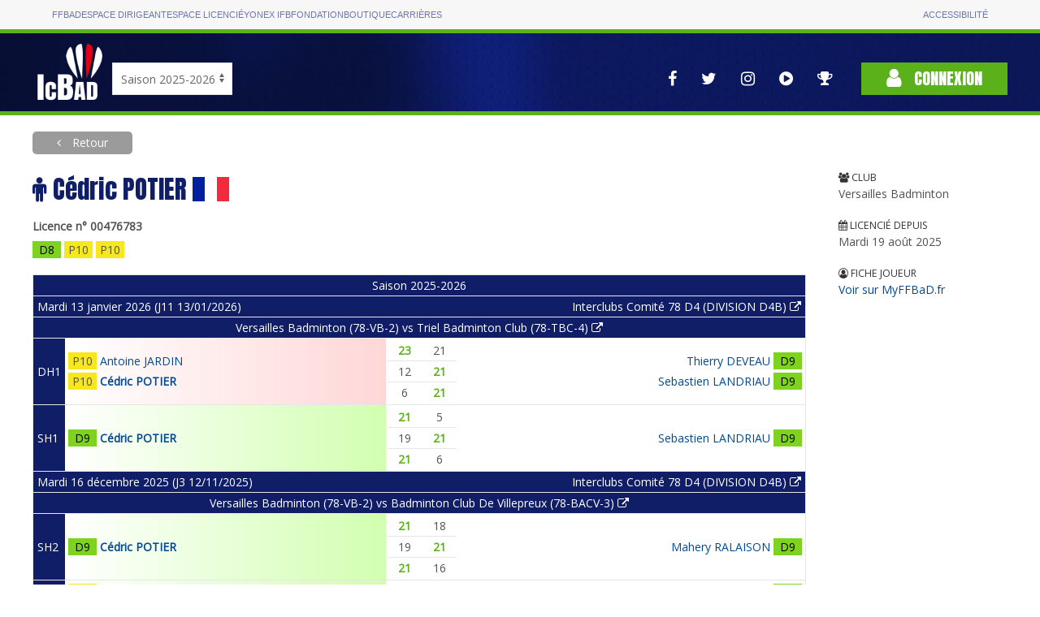

--- FILE ---
content_type: text/html; charset=utf-8
request_url: https://icbad.ffbad.org/joueur/00476783
body_size: 17867
content:
<!DOCTYPE html>
<html lang="fr" prefix="og: https://ogp.me/ns#">

<head>
    <meta charset="utf-8">
    <title>
    ICBaD
    </title>
    <meta name="csrf-token" content="TsWXW1GxrCH6LLaoqSRY6X9j7ZpBRCStbmVLBvaD">
    <meta name="viewport" content="width=device-width, initial-scale=1">
        <meta name="robots" content="noindex" />
        <meta property="og:url"                content="https://icbad.ffbad.org" />
    <meta property="og:type"               content="website" />
    <meta property="og:title"              content="Badminton : Les championnats InterClubs" />
    <meta property="og:description"        content="L'ensemble des interclubs nationaux, régionaux, départementaux." />
    <meta property="og:image"              content="https://icbad.ffbad.org/img/logo-ic-alt.png" />
    <link href="https://fonts.googleapis.com/css?family=Anton|Open+Sans&display=swap" rel="stylesheet">
    <link href="https://icbad.ffbad.org/vendor/uikit/uikit.min.css" rel="stylesheet" />
    <link href="https://icbad.ffbad.org/vendor/jquery-ui/jquery-ui.min.css" rel="stylesheet" />
    <link href="https://icbad.ffbad.org/vendor/mmenu/mmenu.css" rel="stylesheet" />
    <link href="https://icbad.ffbad.org/vendor/font-awesome-4.7.0/css/font-awesome.min.css" rel="stylesheet" />
    <link href="https://icbad.ffbad.org/css/style.css?v=20260122" rel="stylesheet">
    <link href="https://icbad.ffbad.org/css/main.css?v=20260122" rel="stylesheet">
    <link href="https://icbad.ffbad.org/css/ic.css?v=20260122" rel="stylesheet">

    <script src="https://icbad.ffbad.org/vendor/jquery/jquery-3.2.1.min.js"></script>
    <script src="https://icbad.ffbad.org/vendor/jquery-ui/jquery-ui.min.js"></script>
    <script src="https://icbad.ffbad.org/vendor/jquery-ui/datepicker-fr.js"></script>
    <script src="https://icbad.ffbad.org/vendor/uikit/uikit.min.js"></script>
    <script src="https://icbad.ffbad.org/vendor/uikit/uikit-icons.min.js"></script>
    <script src="https://icbad.ffbad.org/vendor/handlebars/handlebars.min.js"></script>
    <script src="https://icbad.ffbad.org/vendor/mmenu/mmenu.js"></script>
    <script src="https://icbad.ffbad.org/vendor/modernizr/modernizr.js"></script>
    <script src="https://icbad.ffbad.org/vendor/chartjs/chart-2.8.0.js"></script>
    <script src="https://icbad.ffbad.org/js/ic.js?v=20260122"></script>


    <link rel="icon" type="image/png" sizes="192x192" href="https://icbad.ffbad.org/img/icons/icon-192x192.png">
    <link rel="icon" type="image/png" sizes="96x96" href="https://icbad.ffbad.org/img/icons/favicon-96x96.png">
    <link rel="icon" type="image/png" sizes="32x32" href="https://icbad.ffbad.org/img/icons/favicon-32x32.png">
    <link rel="icon" type="image/png" sizes="16x16" href="https://icbad.ffbad.org/img/icons/favicon-16x16.png">

    <script>
        window.setUserPrefUrl = 'https://icbad.ffbad.org';
    </script>
    <!-- Matomo -->
    <script>
    var _paq = window._paq = window._paq || [];
    /* tracker methods like "setCustomDimension" should be called before "trackPageView" */
    _paq.push(["setDocumentTitle", document.domain + "/" + document.title]);
    _paq.push(['trackPageView']);
    _paq.push(['enableLinkTracking']);
    (function() {
        var u="//analytics.ffbad.org/";
        _paq.push(['setTrackerUrl', u+'matomo.php']);
        _paq.push(['setSiteId', '12']);
        var d=document, g=d.createElement('script'), s=d.getElementsByTagName('script')[0];
        g.async=true; g.src=u+'matomo.js'; s.parentNode.insertBefore(g,s);
    })();
    </script>
    <noscript><p><img referrerpolicy="no-referrer-when-downgrade" src="//analytics.ffbad.org/matomo.php?idsite=12&amp;rec=1" style="border:0;" alt="" /></p></noscript>
    <!-- End Matomo Code -->
    <!-- Matomo Tag Manager -->
    <script>
    var _mtm = window._mtm = window._mtm || [];
    _mtm.push({'mtm.startTime': (new Date().getTime()), 'event': 'mtm.Start'});
    (function() {
        var d=document, g=d.createElement('script'), s=d.getElementsByTagName('script')[0];
        g.async=true; g.src='https://analytics.ffbad.org/js/container_YuTJL6Us.js'; s.parentNode.insertBefore(g,s);
    })();
    </script>
    <!-- End Matomo Tag Manager -->
</head>

<body>
            <div class="topbar">
            <div class="container grid">
                <ul>
                    <li class=" "><a href="https://www.ffbad.org/">FFBAD</a></li>
                    <li class=" "><a target="_blank" href="https://poona.ffbad.org/">Espace dirigeant</a></li>
                    <li class=" "><a target="_blank" href="https://www.myffbad.fr/">Espace licencié</a></li>
                    <li class=" "><a target="_blank" href="https://www.yonexifb.com/">Yonex IFB</a></li>
                    <li class=" "><a href="https://www.ffbad.org/fondation">Fondation</a></li>
                    <li class=" "><a target="_blank" href="https://ffbad.fanavenue.com/">Boutique</a></li>
                    <li class=" "><a href="https://www.ffbad.org/carrieres">Carrières</a></li>
                </ul>
                <ul>
                    <li class=""><a href="https://www.ffbad.org/acceo">Accessibilité</a></li>
                </ul>
            </div>
        </div>
                            <div class="header">
            <div class="uk-container uk-container-center">
                <div class="uk-flex uk-flex-bottom uk-grid-collapse" uk-grid>
                    <div class="logo">
                        <a href="https://icbad.ffbad.org">
                            <img src="https://icbad.ffbad.org/img/logo-ic.png" />
                        </a>
                    </div>
                    <div class="uk-visible@m" id='saison'>
                            <form action="https://icbad.ffbad.org" method="get">
                                <select class="uk-select" name="switchSaison" onchange="this.form.submit()">
                                                                            <option value="2023" >
                                            Saison 2023-2024                                        </option>
                                                                            <option value="2024" >
                                            Saison 2024-2025                                        </option>
                                                                            <option value="2025" selected>
                                            Saison 2025-2026                                        </option>
                                                                            <option value="2026" >
                                            Saison 2026-2027                                        </option>
                                                                    </select>
                            </form>
                        </p>
                    </div>
                    <div class="uk-hidden@m">
                        <a href="https://icbad.ffbad.org">2025/2026</a></p>
                    </div>
                    <div class="uk-flex-1"> 
                        <div class="uk-flex uk-flex-right uk-flex-middle">
                            <nav class="reseaux uk-visible@l" uk-navbar>
                                <div class="uk-navbar-right">
                                    <ul class="uk-navbar-nav">
    <li>
        <a href="https://www.facebook.com/FederationFrancaiseBadminton" target="_blank" uk-tooltip="Voir la page Facebook">
            <i class="fa fa-facebook" aria-hidden="true"></i>
        </a>
    </li>
    <li>
        <a href="https://twitter.com/ffbad" target="_blank" uk-tooltip="Voir la page Twitter">
            <i class="fa fa-twitter" aria-hidden="true"></i>
        </a>
    </li>
    <li>
        <a href="https://www.instagram.com/ffbad/?hl=fr" target="_blank" uk-tooltip="Voir la page Instagram">
            <i class="fa fa-instagram" aria-hidden="true"></i>
        </a>
    </li>
    <li>
        <a href="https://www.dailymotion.com/FFBAdminton" target="_blank" uk-tooltip="Accès aux vidéos">
            <i class="fa fa-play-circle" aria-hidden="true"></i>
        </a>
    </li>
    <li>
        <a href="https://badplus-live.ffbad.org" target="_blank" uk-tooltip="Accéder à BadPlus Live">
            <i class="fa fa-trophy"></i>
        </a>
    </li>
</ul>
                                </div>
                            </nav>
                            <div class="connexion">
                                                                    <a class="uk-button uk-button-primary" href="https://icbad.ffbad.org/login">
                                        <i class="fa fa-user" aria-hidden="true"></i> Connexion
                                    </a>
                                                            </div>
                        </div>
                    </div>
                </div>
            </div>
            <div class="uk-hidden@l mobile-icons">
                <div class="uk-flex uk-flex-center">
                    <ul class="uk-navbar-nav">
    <li>
        <a href="https://www.facebook.com/FederationFrancaiseBadminton" target="_blank" uk-tooltip="Voir la page Facebook">
            <i class="fa fa-facebook" aria-hidden="true"></i>
        </a>
    </li>
    <li>
        <a href="https://twitter.com/ffbad" target="_blank" uk-tooltip="Voir la page Twitter">
            <i class="fa fa-twitter" aria-hidden="true"></i>
        </a>
    </li>
    <li>
        <a href="https://www.instagram.com/ffbad/?hl=fr" target="_blank" uk-tooltip="Voir la page Instagram">
            <i class="fa fa-instagram" aria-hidden="true"></i>
        </a>
    </li>
    <li>
        <a href="https://www.dailymotion.com/FFBAdminton" target="_blank" uk-tooltip="Accès aux vidéos">
            <i class="fa fa-play-circle" aria-hidden="true"></i>
        </a>
    </li>
    <li>
        <a href="https://badplus-live.ffbad.org" target="_blank" uk-tooltip="Accéder à BadPlus Live">
            <i class="fa fa-trophy"></i>
        </a>
    </li>
</ul>
                </div>
            </div>
        </div>
    
    <div class="uk-container uk-container-center ic-body">
        
        
    <a class="uk-button breadcrumb-alt force-visible-ib backlink" href="https://icbad.ffbad.org">
        Retour
    </a>

    <div uk-grid class="uk-margin-top uk-margin-large-bottom">
        <div class="uk-width-2-3@s uk-width-3-4@m uk-width-4-5@l">
            <h1 >
                <i class="fa fa-male"></i>
                Cédric POTIER                <img src="https://icbad.ffbad.org/img/flags/90/FRA.png" alt="" style="width:45px" />
            </h1>
            <div class="joueur-licence">Licence n° 00476783</div>

            <div class="joueur-classements">
                                <div class="ic-match-clsmt clsmt-D8" data-cote="1219" style="cursor:help" uk-tooltip="CPPH / 1219 pts">
    D8</div>

                                <div class="ic-match-clsmt clsmt-P10" data-cote="908" style="cursor:help" uk-tooltip="CPPH / 908 pts">
    P10</div>

                                <div class="ic-match-clsmt clsmt-P10" data-cote="821" style="cursor:help" uk-tooltip="CPPH / 821 pts">
    P10</div>

                            </div>

            
                                <table class="uk-visible@s matchs-joueur uk-table uk-table-divider uk-table-small uk-table-border-lighter">
                                                                                                <tr>
                            <th class="uk-text-center" colspan="4">
                                Saison 2025-2026                            </th>
                        </tr>
                                                                                                    <tr>
                            <th class="uk-text-left" colspan="2">
                                Mardi 13 janvier 2026 (J11 13/01/2026)                            </th>
                            <th class="uk-text-right" colspan="2">
                                <a href="https://icbad.ffbad.org/competition/2502329/tableau/15907" class="uk-link-reset">
                                    Interclubs Comité 78 D4 (DIVISION D4B) <i class="fa fa-external-link"></i>                                </a>
                            </th>
                        </tr>
                                                <tr>
                            <th class="uk-text-center" colspan="4">
                                <a href="https://icbad.ffbad.org/rencontre/740173" class="uk-link-reset">
                                Versailles Badminton (78-VB-2)  vs Triel Badminton Club (78-TBC-4)                                 <i class="fa fa-external-link"></i></a>
                            </th>
                        </tr>
                                                                                <tr>
                                <th class="uk-table-shrink">
                                    DH1                                </th>
                                <td class="looser-left-gradient">
                                    <table class="uk-table uk-table-mini">
                                                                                    <tr>
                                                <td class="uk-table-shrink">
                                                                                                        <div class="ic-match-clsmt clsmt-P10" data-cote="883" style="cursor:help" uk-tooltip="CPPH / 883 pts">
    P10</div>
                                                </td>
                                                <td class="uk-flex uk-flex-left" >
                                                    <span class="joueur-nom">
    <a href="https://icbad.ffbad.org/joueur/07087234">
        Antoine JARDIN    </a>
</span>

<span class="joueur-attrs">
    </span>                                                </td>
                                            </tr>
                                                                                    <tr>
                                                <td class="uk-table-shrink">
                                                                                                        <div class="ic-match-clsmt clsmt-P10" data-cote="870" style="cursor:help" uk-tooltip="CPPH / 870 pts">
    P10</div>
                                                </td>
                                                <td class="uk-flex uk-flex-left" style="font-weight:bold">
                                                    <span class="joueur-nom">
    <a href="https://icbad.ffbad.org/joueur/00476783">
        Cédric POTIER    </a>
</span>

<span class="joueur-attrs">
    </span>                                                </td>
                                            </tr>
                                                                            </table>
                                </td>
                                <td>
                                    <table class="uk-table uk-table-divider table-score">
                                                                                                                                    <tr>
                                                    <td class="ic-win-bold">23</td>
                                                    <td >21</td>
                                                </tr>
                                                                                                                                                                                <tr>
                                                    <td >12</td>
                                                    <td class="ic-win-bold">21</td>
                                                </tr>
                                                                                                                                                                                <tr>
                                                    <td >6</td>
                                                    <td class="ic-win-bold">21</td>
                                                </tr>
                                                                                                                                                                                                                                                                                                </table>
                                </td>
                                <td >
                                    <table class="uk-table uk-table-mini">
                                                                                    <tr>
                                                <td class="uk-flex uk-flex-left uk-flex-row-reverse" >
                                                    <span class="joueur-nom">
    <a href="https://icbad.ffbad.org/joueur/00052780">
        Thierry DEVEAU    </a>
</span>

<span class="joueur-attrs">
    </span>                                                </td>
                                                <td class="uk-table-shrink">
                                                                                                        <div class="ic-match-clsmt clsmt-D9" data-cote="1091" style="cursor:help" uk-tooltip="CPPH / 1091 pts">
    D9</div>
                                                </td>
                                            </tr>
                                                                                    <tr>
                                                <td class="uk-flex uk-flex-left uk-flex-row-reverse" >
                                                    <span class="joueur-nom">
    <a href="https://icbad.ffbad.org/joueur/06479822">
        Sebastien LANDRIAU    </a>
</span>

<span class="joueur-attrs">
    </span>                                                </td>
                                                <td class="uk-table-shrink">
                                                                                                        <div class="ic-match-clsmt clsmt-D9" data-cote="1099" style="cursor:help" uk-tooltip="CPPH / 1099 pts">
    D9</div>
                                                </td>
                                            </tr>
                                                                            </table>
                                </td>
                            </tr>
                                                                                <tr>
                                <th class="uk-table-shrink">
                                    SH1                                </th>
                                <td class="winner-left-gradient">
                                    <table class="uk-table uk-table-mini">
                                                                                    <tr>
                                                <td class="uk-table-shrink">
                                                                                                        <div class="ic-match-clsmt clsmt-D9" data-cote="1130" style="cursor:help" uk-tooltip="CPPH / 1130 pts">
    D9</div>
                                                </td>
                                                <td class="uk-flex uk-flex-left" style="font-weight:bold">
                                                    <span class="joueur-nom">
    <a href="https://icbad.ffbad.org/joueur/00476783">
        Cédric POTIER    </a>
</span>

<span class="joueur-attrs">
    </span>                                                </td>
                                            </tr>
                                                                            </table>
                                </td>
                                <td>
                                    <table class="uk-table uk-table-divider table-score">
                                                                                                                                    <tr>
                                                    <td class="ic-win-bold">21</td>
                                                    <td >5</td>
                                                </tr>
                                                                                                                                                                                <tr>
                                                    <td >19</td>
                                                    <td class="ic-win-bold">21</td>
                                                </tr>
                                                                                                                                                                                <tr>
                                                    <td class="ic-win-bold">21</td>
                                                    <td >6</td>
                                                </tr>
                                                                                                                                                                                                                                                                                                </table>
                                </td>
                                <td >
                                    <table class="uk-table uk-table-mini">
                                                                                    <tr>
                                                <td class="uk-flex uk-flex-left uk-flex-row-reverse" >
                                                    <span class="joueur-nom">
    <a href="https://icbad.ffbad.org/joueur/06479822">
        Sebastien LANDRIAU    </a>
</span>

<span class="joueur-attrs">
    </span>                                                </td>
                                                <td class="uk-table-shrink">
                                                                                                        <div class="ic-match-clsmt clsmt-D9" data-cote="1101" style="cursor:help" uk-tooltip="CPPH / 1101 pts">
    D9</div>
                                                </td>
                                            </tr>
                                                                            </table>
                                </td>
                            </tr>
                                                                                                                                                <tr>
                            <th class="uk-text-left" colspan="2">
                                Mardi 16 décembre 2025 (J3 12/11/2025)                            </th>
                            <th class="uk-text-right" colspan="2">
                                <a href="https://icbad.ffbad.org/competition/2502329/tableau/15907" class="uk-link-reset">
                                    Interclubs Comité 78 D4 (DIVISION D4B) <i class="fa fa-external-link"></i>                                </a>
                            </th>
                        </tr>
                                                <tr>
                            <th class="uk-text-center" colspan="4">
                                <a href="https://icbad.ffbad.org/rencontre/740151" class="uk-link-reset">
                                Versailles Badminton (78-VB-2)  vs Badminton Club De Villepreux (78-BACV-3)                                 <i class="fa fa-external-link"></i></a>
                            </th>
                        </tr>
                                                                                <tr>
                                <th class="uk-table-shrink">
                                    SH2                                </th>
                                <td class="winner-left-gradient">
                                    <table class="uk-table uk-table-mini">
                                                                                    <tr>
                                                <td class="uk-table-shrink">
                                                                                                        <div class="ic-match-clsmt clsmt-D9" data-cote="1130" style="cursor:help" uk-tooltip="CPPH / 1130 pts">
    D9</div>
                                                </td>
                                                <td class="uk-flex uk-flex-left" style="font-weight:bold">
                                                    <span class="joueur-nom">
    <a href="https://icbad.ffbad.org/joueur/00476783">
        Cédric POTIER    </a>
</span>

<span class="joueur-attrs">
    </span>                                                </td>
                                            </tr>
                                                                            </table>
                                </td>
                                <td>
                                    <table class="uk-table uk-table-divider table-score">
                                                                                                                                    <tr>
                                                    <td class="ic-win-bold">21</td>
                                                    <td >18</td>
                                                </tr>
                                                                                                                                                                                <tr>
                                                    <td >19</td>
                                                    <td class="ic-win-bold">21</td>
                                                </tr>
                                                                                                                                                                                <tr>
                                                    <td class="ic-win-bold">21</td>
                                                    <td >16</td>
                                                </tr>
                                                                                                                                                                                                                                                                                                </table>
                                </td>
                                <td >
                                    <table class="uk-table uk-table-mini">
                                                                                    <tr>
                                                <td class="uk-flex uk-flex-left uk-flex-row-reverse" >
                                                    <span class="joueur-nom">
    <a href="https://icbad.ffbad.org/joueur/07365886">
        Mahery RALAISON    </a>
</span>

<span class="joueur-attrs">
    </span>                                                </td>
                                                <td class="uk-table-shrink">
                                                                                                        <div class="ic-match-clsmt clsmt-D9" data-cote="1045" style="cursor:help" uk-tooltip="CPPH / 1045 pts">
    D9</div>
                                                </td>
                                            </tr>
                                                                            </table>
                                </td>
                            </tr>
                                                                                <tr>
                                <th class="uk-table-shrink">
                                    DH1                                </th>
                                <td class="winner-left-gradient">
                                    <table class="uk-table uk-table-mini">
                                                                                    <tr>
                                                <td class="uk-table-shrink">
                                                                                                        <div class="ic-match-clsmt clsmt-P11" data-cote="700" style="cursor:help" uk-tooltip="CPPH / 700 pts">
    P11</div>
                                                </td>
                                                <td class="uk-flex uk-flex-left" >
                                                    <span class="joueur-nom">
    <a href="https://icbad.ffbad.org/joueur/07427541">
        Théo CHEVILLON    </a>
</span>

<span class="joueur-attrs">
    </span>                                                </td>
                                            </tr>
                                                                                    <tr>
                                                <td class="uk-table-shrink">
                                                                                                        <div class="ic-match-clsmt clsmt-P10" data-cote="870" style="cursor:help" uk-tooltip="CPPH / 870 pts">
    P10</div>
                                                </td>
                                                <td class="uk-flex uk-flex-left" style="font-weight:bold">
                                                    <span class="joueur-nom">
    <a href="https://icbad.ffbad.org/joueur/00476783">
        Cédric POTIER    </a>
</span>

<span class="joueur-attrs">
    </span>                                                </td>
                                            </tr>
                                                                            </table>
                                </td>
                                <td>
                                    <table class="uk-table uk-table-divider table-score">
                                                                                                                                    <tr>
                                                    <td class="ic-win-bold">21</td>
                                                    <td >18</td>
                                                </tr>
                                                                                                                                                                                <tr>
                                                    <td class="ic-win-bold">21</td>
                                                    <td >9</td>
                                                </tr>
                                                                                                                                                                                                                                                                                                                                                                                    </table>
                                </td>
                                <td >
                                    <table class="uk-table uk-table-mini">
                                                                                    <tr>
                                                <td class="uk-flex uk-flex-left uk-flex-row-reverse" >
                                                    <span class="joueur-nom">
    <a href="https://icbad.ffbad.org/joueur/07433837">
        Arthur BATIOT    </a>
</span>

<span class="joueur-attrs">
    </span>                                                </td>
                                                <td class="uk-table-shrink">
                                                                                                        <div class="ic-match-clsmt clsmt-D9" data-cote="1115" style="cursor:help" uk-tooltip="CPPH / 1115 pts">
    D9</div>
                                                </td>
                                            </tr>
                                                                                    <tr>
                                                <td class="uk-flex uk-flex-left uk-flex-row-reverse" >
                                                    <span class="joueur-nom">
    <a href="https://icbad.ffbad.org/joueur/00278626">
        Eric PERRET    </a>
</span>

<span class="joueur-attrs">
    </span>                                                </td>
                                                <td class="uk-table-shrink">
                                                                                                        <div class="ic-match-clsmt clsmt-D9" data-cote="1068" style="cursor:help" uk-tooltip="CPPH / 1068 pts">
    D9</div>
                                                </td>
                                            </tr>
                                                                            </table>
                                </td>
                            </tr>
                                                                                                                                                <tr>
                            <th class="uk-text-left" colspan="2">
                                Mardi 9 décembre 2025 (J7 08/12/2025)                            </th>
                            <th class="uk-text-right" colspan="2">
                                <a href="https://icbad.ffbad.org/competition/2502329/tableau/15907" class="uk-link-reset">
                                    Interclubs Comité 78 D4 (DIVISION D4B) <i class="fa fa-external-link"></i>                                </a>
                            </th>
                        </tr>
                                                <tr>
                            <th class="uk-text-center" colspan="4">
                                <a href="https://icbad.ffbad.org/rencontre/740164" class="uk-link-reset">
                                Versailles Badminton (78-VB-2)  vs Ass. Sport. Mun. Chambourcy (78-ASMC-6)                                 <i class="fa fa-external-link"></i></a>
                            </th>
                        </tr>
                                                                                <tr>
                                <th class="uk-table-shrink">
                                    SH1                                </th>
                                <td class="winner-left-gradient">
                                    <table class="uk-table uk-table-mini">
                                                                                    <tr>
                                                <td class="uk-table-shrink">
                                                                                                        <div class="ic-match-clsmt clsmt-D9" data-cote="1130" style="cursor:help" uk-tooltip="CPPH / 1130 pts">
    D9</div>
                                                </td>
                                                <td class="uk-flex uk-flex-left" style="font-weight:bold">
                                                    <span class="joueur-nom">
    <a href="https://icbad.ffbad.org/joueur/00476783">
        Cédric POTIER    </a>
</span>

<span class="joueur-attrs">
    </span>                                                </td>
                                            </tr>
                                                                            </table>
                                </td>
                                <td>
                                    <table class="uk-table uk-table-divider table-score">
                                                                                                                                    <tr>
                                                    <td >20</td>
                                                    <td class="ic-win-bold">22</td>
                                                </tr>
                                                                                                                                                                                <tr>
                                                    <td class="ic-win-bold">21</td>
                                                    <td >15</td>
                                                </tr>
                                                                                                                                                                                <tr>
                                                    <td class="ic-win-bold">21</td>
                                                    <td >12</td>
                                                </tr>
                                                                                                                                                                                                                                                                                                </table>
                                </td>
                                <td >
                                    <table class="uk-table uk-table-mini">
                                                                                    <tr>
                                                <td class="uk-flex uk-flex-left uk-flex-row-reverse" >
                                                    <span class="joueur-nom">
    <a href="https://icbad.ffbad.org/joueur/07331156">
        Louis QUINQUENEL    </a>
</span>

<span class="joueur-attrs">
    </span>                                                </td>
                                                <td class="uk-table-shrink">
                                                                                                        <div class="ic-match-clsmt clsmt-D8" data-cote="1206" style="cursor:help" uk-tooltip="CPPH / 1206 pts">
    D8</div>
                                                </td>
                                            </tr>
                                                                            </table>
                                </td>
                            </tr>
                                                                                                                                                <tr>
                            <th class="uk-text-left" colspan="2">
                                Mercredi 3 décembre 2025 (J6 01/12/2025)                            </th>
                            <th class="uk-text-right" colspan="2">
                                <a href="https://icbad.ffbad.org/competition/2502329/tableau/15906" class="uk-link-reset">
                                    Interclubs Comité 78 D4 (DIVISION D4A) <i class="fa fa-external-link"></i>                                </a>
                            </th>
                        </tr>
                                                <tr>
                            <th class="uk-text-center" colspan="4">
                                <a href="https://icbad.ffbad.org/rencontre/740107" class="uk-link-reset">
                                Badminton Club De Villepreux (78-BACV-2)  vs Versailles Badminton (78-VB-1)                                 <i class="fa fa-external-link"></i></a>
                            </th>
                        </tr>
                                                                                <tr>
                                <th class="uk-table-shrink">
                                    SH3                                </th>
                                <td >
                                    <table class="uk-table uk-table-mini">
                                                                                    <tr>
                                                <td class="uk-table-shrink">
                                                                                                        <div class="ic-match-clsmt clsmt-D9" data-cote="1050" style="cursor:help" uk-tooltip="CPPH / 1050 pts">
    D9</div>
                                                </td>
                                                <td class="uk-flex uk-flex-left" >
                                                    <span class="joueur-nom">
    <a href="https://icbad.ffbad.org/joueur/07427588">
        Charles DOYE    </a>
</span>

<span class="joueur-attrs">
    </span>                                                </td>
                                            </tr>
                                                                            </table>
                                </td>
                                <td>
                                    <table class="uk-table uk-table-divider table-score">
                                                                                                                                    <tr>
                                                    <td >15</td>
                                                    <td class="ic-win-bold">21</td>
                                                </tr>
                                                                                                                                                                                <tr>
                                                    <td >13</td>
                                                    <td class="ic-win-bold">21</td>
                                                </tr>
                                                                                                                                                                                                                                                                                                                                                                                    </table>
                                </td>
                                <td class="winner-right-gradient">
                                    <table class="uk-table uk-table-mini">
                                                                                    <tr>
                                                <td class="uk-flex uk-flex-left uk-flex-row-reverse" style="font-weight:bold">
                                                    <span class="joueur-nom">
    <a href="https://icbad.ffbad.org/joueur/00476783">
        Cédric POTIER    </a>
</span>

<span class="joueur-attrs">
    </span>                                                </td>
                                                <td class="uk-table-shrink">
                                                                                                        <div class="ic-match-clsmt clsmt-D9" data-cote="1130" style="cursor:help" uk-tooltip="CPPH / 1130 pts">
    D9</div>
                                                </td>
                                            </tr>
                                                                            </table>
                                </td>
                            </tr>
                                                                                                                                                <tr>
                            <th class="uk-text-left" colspan="2">
                                Mardi 25 novembre 2025 (J5 24/11/2025)                            </th>
                            <th class="uk-text-right" colspan="2">
                                <a href="https://icbad.ffbad.org/competition/2502329/tableau/15907" class="uk-link-reset">
                                    Interclubs Comité 78 D4 (DIVISION D4B) <i class="fa fa-external-link"></i>                                </a>
                            </th>
                        </tr>
                                                <tr>
                            <th class="uk-text-center" colspan="4">
                                <a href="https://icbad.ffbad.org/rencontre/740156" class="uk-link-reset">
                                Versailles Badminton (78-VB-2)  vs Ass. Sport. Fontenay Le Fleury (78-ASFF-4)                                 <i class="fa fa-external-link"></i></a>
                            </th>
                        </tr>
                                                                                <tr>
                                <th class="uk-table-shrink">
                                    SH1                                </th>
                                <td class="winner-left-gradient">
                                    <table class="uk-table uk-table-mini">
                                                                                    <tr>
                                                <td class="uk-table-shrink">
                                                                                                        <div class="ic-match-clsmt clsmt-D9" data-cote="1130" style="cursor:help" uk-tooltip="CPPH / 1130 pts">
    D9</div>
                                                </td>
                                                <td class="uk-flex uk-flex-left" style="font-weight:bold">
                                                    <span class="joueur-nom">
    <a href="https://icbad.ffbad.org/joueur/00476783">
        Cédric POTIER    </a>
</span>

<span class="joueur-attrs">
    </span>                                                </td>
                                            </tr>
                                                                            </table>
                                </td>
                                <td>
                                    <table class="uk-table uk-table-divider table-score">
                                                                                                                                    <tr>
                                                    <td class="ic-win-bold">21</td>
                                                    <td >12</td>
                                                </tr>
                                                                                                                                                                                <tr>
                                                    <td class="ic-win-bold">21</td>
                                                    <td >18</td>
                                                </tr>
                                                                                                                                                                                                                                                                                                                                                                                    </table>
                                </td>
                                <td >
                                    <table class="uk-table uk-table-mini">
                                                                                    <tr>
                                                <td class="uk-flex uk-flex-left uk-flex-row-reverse" >
                                                    <span class="joueur-nom">
    <a href="https://icbad.ffbad.org/joueur/00491416">
        Etienne SERRE    </a>
</span>

<span class="joueur-attrs">
    </span>                                                </td>
                                                <td class="uk-table-shrink">
                                                                                                        <div class="ic-match-clsmt clsmt-D9" data-cote="1054" style="cursor:help" uk-tooltip="CPPH / 1054 pts">
    D9</div>
                                                </td>
                                            </tr>
                                                                            </table>
                                </td>
                            </tr>
                                                                                                                                                <tr>
                            <th class="uk-text-left" colspan="2">
                                Vendredi 21 novembre 2025 (J4 17/11/2025)                            </th>
                            <th class="uk-text-right" colspan="2">
                                <a href="https://icbad.ffbad.org/competition/2502329/tableau/15907" class="uk-link-reset">
                                    Interclubs Comité 78 D4 (DIVISION D4B) <i class="fa fa-external-link"></i>                                </a>
                            </th>
                        </tr>
                                                <tr>
                            <th class="uk-text-center" colspan="4">
                                <a href="https://icbad.ffbad.org/rencontre/740155" class="uk-link-reset">
                                Badminton Club Montigny Le Bretonneux (78-BCMB-6)  vs Versailles Badminton (78-VB-2)                                 <i class="fa fa-external-link"></i></a>
                            </th>
                        </tr>
                                                                                <tr>
                                <th class="uk-table-shrink">
                                    DH1                                </th>
                                <td >
                                    <table class="uk-table uk-table-mini">
                                                                                    <tr>
                                                <td class="uk-table-shrink">
                                                                                                        <div class="ic-match-clsmt clsmt-D8" data-cote="1226" style="cursor:help" uk-tooltip="CPPH / 1226 pts">
    D8</div>
                                                </td>
                                                <td class="uk-flex uk-flex-left" >
                                                    <span class="joueur-nom">
    <a href="https://icbad.ffbad.org/joueur/07113612">
        Mayeul POTIGNON    </a>
</span>

<span class="joueur-attrs">
    </span>                                                </td>
                                            </tr>
                                                                                    <tr>
                                                <td class="uk-table-shrink">
                                                                                                        <div class="ic-match-clsmt clsmt-D8" data-cote="1282" style="cursor:help" uk-tooltip="CPPH / 1282 pts">
    D8</div>
                                                </td>
                                                <td class="uk-flex uk-flex-left" >
                                                    <span class="joueur-nom">
    <a href="https://icbad.ffbad.org/joueur/07156574">
        Guillaume SURMONT    </a>
</span>

<span class="joueur-attrs">
    </span>                                                </td>
                                            </tr>
                                                                            </table>
                                </td>
                                <td>
                                    <table class="uk-table uk-table-divider table-score">
                                                                                                                                    <tr>
                                                    <td class="ic-win-bold">21</td>
                                                    <td >19</td>
                                                </tr>
                                                                                                                                                                                <tr>
                                                    <td class="ic-win-bold">21</td>
                                                    <td >15</td>
                                                </tr>
                                                                                                                                                                                                                                                                                                                                                                                    </table>
                                </td>
                                <td class="looser-right-gradient">
                                    <table class="uk-table uk-table-mini">
                                                                                    <tr>
                                                <td class="uk-flex uk-flex-left uk-flex-row-reverse" >
                                                    <span class="joueur-nom">
    <a href="https://icbad.ffbad.org/joueur/07266819">
        Philippe AHIER    </a>
</span>

<span class="joueur-attrs">
    </span>                                                </td>
                                                <td class="uk-table-shrink">
                                                                                                        <div class="ic-match-clsmt clsmt-D9" data-cote="1050" style="cursor:help" uk-tooltip="CPPH / 1050 pts">
    D9</div>
                                                </td>
                                            </tr>
                                                                                    <tr>
                                                <td class="uk-flex uk-flex-left uk-flex-row-reverse" style="font-weight:bold">
                                                    <span class="joueur-nom">
    <a href="https://icbad.ffbad.org/joueur/00476783">
        Cédric POTIER    </a>
</span>

<span class="joueur-attrs">
    </span>                                                </td>
                                                <td class="uk-table-shrink">
                                                                                                        <div class="ic-match-clsmt clsmt-P10" data-cote="870" style="cursor:help" uk-tooltip="CPPH / 870 pts">
    P10</div>
                                                </td>
                                            </tr>
                                                                            </table>
                                </td>
                            </tr>
                                                                                <tr>
                                <th class="uk-table-shrink">
                                    SH1                                </th>
                                <td >
                                    <table class="uk-table uk-table-mini">
                                                                                    <tr>
                                                <td class="uk-table-shrink">
                                                                                                        <div class="ic-match-clsmt clsmt-D8" data-cote="1346" style="cursor:help" uk-tooltip="CPPH / 1346 pts">
    D8</div>
                                                </td>
                                                <td class="uk-flex uk-flex-left" >
                                                    <span class="joueur-nom">
    <a href="https://icbad.ffbad.org/joueur/00506492">
        Clément CHAUVEL    </a>
</span>

<span class="joueur-attrs">
    </span>                                                </td>
                                            </tr>
                                                                            </table>
                                </td>
                                <td>
                                    <table class="uk-table uk-table-divider table-score">
                                                                                                                                    <tr>
                                                    <td class="ic-win-bold">21</td>
                                                    <td >16</td>
                                                </tr>
                                                                                                                                                                                <tr>
                                                    <td class="ic-win-bold">21</td>
                                                    <td >16</td>
                                                </tr>
                                                                                                                                                                                                                                                                                                                                                                                    </table>
                                </td>
                                <td class="looser-right-gradient">
                                    <table class="uk-table uk-table-mini">
                                                                                    <tr>
                                                <td class="uk-flex uk-flex-left uk-flex-row-reverse" style="font-weight:bold">
                                                    <span class="joueur-nom">
    <a href="https://icbad.ffbad.org/joueur/00476783">
        Cédric POTIER    </a>
</span>

<span class="joueur-attrs">
    </span>                                                </td>
                                                <td class="uk-table-shrink">
                                                                                                        <div class="ic-match-clsmt clsmt-D9" data-cote="1130" style="cursor:help" uk-tooltip="CPPH / 1130 pts">
    D9</div>
                                                </td>
                                            </tr>
                                                                            </table>
                                </td>
                            </tr>
                                                                                                                                                <tr>
                            <th class="uk-text-left" colspan="2">
                                Vendredi 7 novembre 2025 (J1 03/11/2025)                            </th>
                            <th class="uk-text-right" colspan="2">
                                <a href="https://icbad.ffbad.org/competition/2502329/tableau/15907" class="uk-link-reset">
                                    Interclubs Comité 78 D4 (DIVISION D4B) <i class="fa fa-external-link"></i>                                </a>
                            </th>
                        </tr>
                                                <tr>
                            <th class="uk-text-center" colspan="4">
                                <a href="https://icbad.ffbad.org/rencontre/740145" class="uk-link-reset">
                                Triel Badminton Club (78-TBC-4)  vs Versailles Badminton (78-VB-2)                                 <i class="fa fa-external-link"></i></a>
                            </th>
                        </tr>
                                                                                <tr>
                                <th class="uk-table-shrink">
                                    DH1                                </th>
                                <td >
                                    <table class="uk-table uk-table-mini">
                                                                                    <tr>
                                                <td class="uk-table-shrink">
                                                                                                        <div class="ic-match-clsmt clsmt-D9" data-cote="1091" style="cursor:help" uk-tooltip="CPPH / 1091 pts">
    D9</div>
                                                </td>
                                                <td class="uk-flex uk-flex-left" >
                                                    <span class="joueur-nom">
    <a href="https://icbad.ffbad.org/joueur/00052780">
        Thierry DEVEAU    </a>
</span>

<span class="joueur-attrs">
    </span>                                                </td>
                                            </tr>
                                                                                    <tr>
                                                <td class="uk-table-shrink">
                                                                                                        <div class="ic-match-clsmt clsmt-D9" data-cote="1036" style="cursor:help" uk-tooltip="CPPH / 1036 pts">
    D9</div>
                                                </td>
                                                <td class="uk-flex uk-flex-left" >
                                                    <span class="joueur-nom">
    <a href="https://icbad.ffbad.org/joueur/07386146">
        Sylvain LARDEMER    </a>
</span>

<span class="joueur-attrs">
    </span>                                                </td>
                                            </tr>
                                                                            </table>
                                </td>
                                <td>
                                    <table class="uk-table uk-table-divider table-score">
                                                                                                                                    <tr>
                                                    <td >15</td>
                                                    <td class="ic-win-bold">21</td>
                                                </tr>
                                                                                                                                                                                <tr>
                                                    <td >22</td>
                                                    <td class="ic-win-bold">24</td>
                                                </tr>
                                                                                                                                                                                                                                                                                                                                                                                    </table>
                                </td>
                                <td class="winner-right-gradient">
                                    <table class="uk-table uk-table-mini">
                                                                                    <tr>
                                                <td class="uk-flex uk-flex-left uk-flex-row-reverse" >
                                                    <span class="joueur-nom">
    <a href="https://icbad.ffbad.org/joueur/07247529">
        Nathan LORDEZ    </a>
</span>

<span class="joueur-attrs">
    </span>                                                </td>
                                                <td class="uk-table-shrink">
                                                                                                        <div class="ic-match-clsmt clsmt-D9" data-cote="995" style="cursor:help" uk-tooltip="CPPH / 995 pts">
    D9</div>
                                                </td>
                                            </tr>
                                                                                    <tr>
                                                <td class="uk-flex uk-flex-left uk-flex-row-reverse" style="font-weight:bold">
                                                    <span class="joueur-nom">
    <a href="https://icbad.ffbad.org/joueur/00476783">
        Cédric POTIER    </a>
</span>

<span class="joueur-attrs">
    </span>                                                </td>
                                                <td class="uk-table-shrink">
                                                                                                        <div class="ic-match-clsmt clsmt-P10" data-cote="870" style="cursor:help" uk-tooltip="CPPH / 870 pts">
    P10</div>
                                                </td>
                                            </tr>
                                                                            </table>
                                </td>
                            </tr>
                                                                                <tr>
                                <th class="uk-table-shrink">
                                    SH3                                </th>
                                <td >
                                    <table class="uk-table uk-table-mini">
                                                                                    <tr>
                                                <td class="uk-table-shrink">
                                                                                                        <div class="ic-match-clsmt clsmt-P12" data-cote="466" style="cursor:help" uk-tooltip="CPPH / 466 pts">
    P12</div>
                                                </td>
                                                <td class="uk-flex uk-flex-left" >
                                                    <span class="joueur-nom">
    <a href="https://icbad.ffbad.org/joueur/07658503">
        Roméo SACAZES    </a>
</span>

<span class="joueur-attrs">
    </span>                                                </td>
                                            </tr>
                                                                            </table>
                                </td>
                                <td>
                                    <table class="uk-table uk-table-divider table-score">
                                                                                                                                    <tr>
                                                    <td >18</td>
                                                    <td class="ic-win-bold">21</td>
                                                </tr>
                                                                                                                                                                                <tr>
                                                    <td class="ic-win-bold">21</td>
                                                    <td >10</td>
                                                </tr>
                                                                                                                                                                                <tr>
                                                    <td >15</td>
                                                    <td class="ic-win-bold">21</td>
                                                </tr>
                                                                                                                                                                                                                                                                                                </table>
                                </td>
                                <td class="winner-right-gradient">
                                    <table class="uk-table uk-table-mini">
                                                                                    <tr>
                                                <td class="uk-flex uk-flex-left uk-flex-row-reverse" style="font-weight:bold">
                                                    <span class="joueur-nom">
    <a href="https://icbad.ffbad.org/joueur/00476783">
        Cédric POTIER    </a>
</span>

<span class="joueur-attrs">
    </span>                                                </td>
                                                <td class="uk-table-shrink">
                                                                                                        <div class="ic-match-clsmt clsmt-D9" data-cote="1130" style="cursor:help" uk-tooltip="CPPH / 1130 pts">
    D9</div>
                                                </td>
                                            </tr>
                                                                            </table>
                                </td>
                            </tr>
                                                                                                                        <tr>
                            <th class="uk-text-center" colspan="4">
                                Saison 2024-2025                            </th>
                        </tr>
                                                                                                    <tr>
                            <th class="uk-text-left" colspan="2">
                                Mardi 4 mars 2025 (J12 03/03/2025)                            </th>
                            <th class="uk-text-right" colspan="2">
                                <a href="https://icbad.ffbad.org/competition/2402794/tableau/11254" class="uk-link-reset">
                                    Interclubs Comité 78 D4 (DIVISION D4C) <i class="fa fa-external-link"></i>                                </a>
                            </th>
                        </tr>
                                                <tr>
                            <th class="uk-text-center" colspan="4">
                                <a href="https://icbad.ffbad.org/rencontre/556184" class="uk-link-reset">
                                Versailles Badminton (78-VB-2)  vs Ass. Sport. Mun. Chambourcy (78-ASMC-5)                                 <i class="fa fa-external-link"></i></a>
                            </th>
                        </tr>
                                                                                <tr>
                                <th class="uk-table-shrink">
                                    DH1                                </th>
                                <td class="winner-left-gradient">
                                    <table class="uk-table uk-table-mini">
                                                                                    <tr>
                                                <td class="uk-table-shrink">
                                                                                                        <div class="ic-match-clsmt clsmt-P12" data-cote="0.01" style="cursor:help" uk-tooltip="CPPH / 0.01 pts">
    P12</div>
                                                </td>
                                                <td class="uk-flex uk-flex-left" >
                                                    <span class="joueur-nom">
    <a href="https://icbad.ffbad.org/joueur/06460532">
        Pierre LEROI    </a>
</span>

<span class="joueur-attrs">
    </span>                                                </td>
                                            </tr>
                                                                                    <tr>
                                                <td class="uk-table-shrink">
                                                                                                        <div class="ic-match-clsmt clsmt-P10" data-cote="4.91" style="cursor:help" uk-tooltip="CPPH / 4.91 pts">
    P10</div>
                                                </td>
                                                <td class="uk-flex uk-flex-left" style="font-weight:bold">
                                                    <span class="joueur-nom">
    <a href="https://icbad.ffbad.org/joueur/00476783">
        Cédric POTIER    </a>
</span>

<span class="joueur-attrs">
    </span>                                                </td>
                                            </tr>
                                                                            </table>
                                </td>
                                <td>
                                    <table class="uk-table uk-table-divider table-score">
                                                                                                                                    <tr>
                                                    <td >16</td>
                                                    <td class="ic-win-bold">21</td>
                                                </tr>
                                                                                                                                                                                <tr>
                                                    <td class="ic-win-bold">21</td>
                                                    <td >16</td>
                                                </tr>
                                                                                                                                                                                <tr>
                                                    <td class="ic-win-bold">21</td>
                                                    <td >15</td>
                                                </tr>
                                                                                                                                                                                                                                                                                                </table>
                                </td>
                                <td >
                                    <table class="uk-table uk-table-mini">
                                                                                    <tr>
                                                <td class="uk-flex uk-flex-left uk-flex-row-reverse" >
                                                    <span class="joueur-nom">
    <a href="https://icbad.ffbad.org/joueur/00552916">
        Laurent BRICE    </a>
</span>

<span class="joueur-attrs">
    </span>                                                </td>
                                                <td class="uk-table-shrink">
                                                                                                        <div class="ic-match-clsmt clsmt-D9" data-cote="11.66" style="cursor:help" uk-tooltip="CPPH / 11.66 pts">
    D9</div>
                                                </td>
                                            </tr>
                                                                                    <tr>
                                                <td class="uk-flex uk-flex-left uk-flex-row-reverse" >
                                                    <span class="joueur-nom">
    <a href="https://icbad.ffbad.org/joueur/06953730">
        Jerome ILLOUZ    </a>
</span>

<span class="joueur-attrs">
    </span>                                                </td>
                                                <td class="uk-table-shrink">
                                                                                                        <div class="ic-match-clsmt clsmt-D9" data-cote="10.18" style="cursor:help" uk-tooltip="CPPH / 10.18 pts">
    D9</div>
                                                </td>
                                            </tr>
                                                                            </table>
                                </td>
                            </tr>
                                                                                <tr>
                                <th class="uk-table-shrink">
                                    SH1                                </th>
                                <td class="winner-left-gradient">
                                    <table class="uk-table uk-table-mini">
                                                                                    <tr>
                                                <td class="uk-table-shrink">
                                                                                                        <div class="ic-match-clsmt clsmt-P10" data-cote="5.65" style="cursor:help" uk-tooltip="CPPH / 5.65 pts">
    P10</div>
                                                </td>
                                                <td class="uk-flex uk-flex-left" style="font-weight:bold">
                                                    <span class="joueur-nom">
    <a href="https://icbad.ffbad.org/joueur/00476783">
        Cédric POTIER    </a>
</span>

<span class="joueur-attrs">
    </span>                                                </td>
                                            </tr>
                                                                            </table>
                                </td>
                                <td>
                                    <table class="uk-table uk-table-divider table-score">
                                                                                                                                    <tr>
                                                    <td class="ic-win-bold">21</td>
                                                    <td >16</td>
                                                </tr>
                                                                                                                                                                                <tr>
                                                    <td >11</td>
                                                    <td class="ic-win-bold">21</td>
                                                </tr>
                                                                                                                                                                                <tr>
                                                    <td class="ic-win-bold">21</td>
                                                    <td >13</td>
                                                </tr>
                                                                                                                                                                                                                                                                                                </table>
                                </td>
                                <td >
                                    <table class="uk-table uk-table-mini">
                                                                                    <tr>
                                                <td class="uk-flex uk-flex-left uk-flex-row-reverse" >
                                                    <span class="joueur-nom">
    <a href="https://icbad.ffbad.org/joueur/06668793">
        Christophe PRUNELLE    </a>
</span>

<span class="joueur-attrs">
    </span>                                                </td>
                                                <td class="uk-table-shrink">
                                                                                                        <div class="ic-match-clsmt clsmt-D9" data-cote="7.44" style="cursor:help" uk-tooltip="CPPH / 7.44 pts">
    D9</div>
                                                </td>
                                            </tr>
                                                                            </table>
                                </td>
                            </tr>
                                                                                                                                                <tr>
                            <th class="uk-text-left" colspan="2">
                                Mercredi 5 février 2025 (J11 03/02/2025)                            </th>
                            <th class="uk-text-right" colspan="2">
                                <a href="https://icbad.ffbad.org/competition/2402794/tableau/11254" class="uk-link-reset">
                                    Interclubs Comité 78 D4 (DIVISION D4C) <i class="fa fa-external-link"></i>                                </a>
                            </th>
                        </tr>
                                                <tr>
                            <th class="uk-text-center" colspan="4">
                                <a href="https://icbad.ffbad.org/rencontre/556181" class="uk-link-reset">
                                Trait Union Etoile St Germain (78-TUESG-2)  vs Versailles Badminton (78-VB-2)                                 <i class="fa fa-external-link"></i></a>
                            </th>
                        </tr>
                                                                                <tr>
                                <th class="uk-table-shrink">
                                    SH1                                </th>
                                <td >
                                    <table class="uk-table uk-table-mini">
                                                                                    <tr>
                                                <td class="uk-table-shrink">
                                                                                                        <div class="ic-match-clsmt clsmt-P11" data-cote="0.73" style="cursor:help" uk-tooltip="CPPH / 0.73 pts">
    P11</div>
                                                </td>
                                                <td class="uk-flex uk-flex-left" >
                                                    <span class="joueur-nom">
    <a href="https://icbad.ffbad.org/joueur/06485413">
        Paul BEAUVAL    </a>
</span>

<span class="joueur-attrs">
    </span>                                                </td>
                                            </tr>
                                                                            </table>
                                </td>
                                <td>
                                    <table class="uk-table uk-table-divider table-score">
                                                                                                                                    <tr>
                                                    <td >9</td>
                                                    <td class="ic-win-bold">21</td>
                                                </tr>
                                                                                                                                                                                <tr>
                                                    <td >10</td>
                                                    <td class="ic-win-bold">21</td>
                                                </tr>
                                                                                                                                                                                                                                                                                                                                                                                    </table>
                                </td>
                                <td class="winner-right-gradient">
                                    <table class="uk-table uk-table-mini">
                                                                                    <tr>
                                                <td class="uk-flex uk-flex-left uk-flex-row-reverse" style="font-weight:bold">
                                                    <span class="joueur-nom">
    <a href="https://icbad.ffbad.org/joueur/00476783">
        Cédric POTIER    </a>
</span>

<span class="joueur-attrs">
    </span>                                                </td>
                                                <td class="uk-table-shrink">
                                                                                                        <div class="ic-match-clsmt clsmt-P10" data-cote="5.65" style="cursor:help" uk-tooltip="CPPH / 5.65 pts">
    P10</div>
                                                </td>
                                            </tr>
                                                                            </table>
                                </td>
                            </tr>
                                                                                                                                                <tr>
                            <th class="uk-text-left" colspan="2">
                                Mardi 28 janvier 2025 (J10 27/01/2025)                            </th>
                            <th class="uk-text-right" colspan="2">
                                <a href="https://icbad.ffbad.org/competition/2402794/tableau/11254" class="uk-link-reset">
                                    Interclubs Comité 78 D4 (DIVISION D4C) <i class="fa fa-external-link"></i>                                </a>
                            </th>
                        </tr>
                                                <tr>
                            <th class="uk-text-center" colspan="4">
                                <a href="https://icbad.ffbad.org/rencontre/556176" class="uk-link-reset">
                                Versailles Badminton (78-VB-2)  vs Poissy Badminton Club (78-PBC-2)                                 <i class="fa fa-external-link"></i></a>
                            </th>
                        </tr>
                                                                                <tr>
                                <th class="uk-table-shrink">
                                    DH1                                </th>
                                <td class="looser-left-gradient">
                                    <table class="uk-table uk-table-mini">
                                                                                    <tr>
                                                <td class="uk-table-shrink">
                                                                                                        <div class="ic-match-clsmt clsmt-D9" data-cote="7.85" style="cursor:help" uk-tooltip="CPPH / 7.85 pts">
    D9</div>
                                                </td>
                                                <td class="uk-flex uk-flex-left" >
                                                    <span class="joueur-nom">
    <a href="https://icbad.ffbad.org/joueur/07247529">
        Nathan LORDEZ    </a>
</span>

<span class="joueur-attrs">
            <abbr class="uk-badge orange" uk-tooltip="Muté">M</abbr>
    </span>                                                </td>
                                            </tr>
                                                                                    <tr>
                                                <td class="uk-table-shrink">
                                                                                                        <div class="ic-match-clsmt clsmt-P10" data-cote="4.91" style="cursor:help" uk-tooltip="CPPH / 4.91 pts">
    P10</div>
                                                </td>
                                                <td class="uk-flex uk-flex-left" style="font-weight:bold">
                                                    <span class="joueur-nom">
    <a href="https://icbad.ffbad.org/joueur/00476783">
        Cédric POTIER    </a>
</span>

<span class="joueur-attrs">
    </span>                                                </td>
                                            </tr>
                                                                            </table>
                                </td>
                                <td>
                                    <table class="uk-table uk-table-divider table-score">
                                                                                                                                    <tr>
                                                    <td >19</td>
                                                    <td class="ic-win-bold">21</td>
                                                </tr>
                                                                                                                                                                                <tr>
                                                    <td class="ic-win-bold">21</td>
                                                    <td >13</td>
                                                </tr>
                                                                                                                                                                                <tr>
                                                    <td >17</td>
                                                    <td class="ic-win-bold">21</td>
                                                </tr>
                                                                                                                                                                                                                                                                                                </table>
                                </td>
                                <td >
                                    <table class="uk-table uk-table-mini">
                                                                                    <tr>
                                                <td class="uk-flex uk-flex-left uk-flex-row-reverse" >
                                                    <span class="joueur-nom">
    <a href="https://icbad.ffbad.org/joueur/06463363">
        Gérôme HAJOST    </a>
</span>

<span class="joueur-attrs">
    </span>                                                </td>
                                                <td class="uk-table-shrink">
                                                                                                        <div class="ic-match-clsmt clsmt-D9" data-cote="9.47" style="cursor:help" uk-tooltip="CPPH / 9.47 pts">
    D9</div>
                                                </td>
                                            </tr>
                                                                                    <tr>
                                                <td class="uk-flex uk-flex-left uk-flex-row-reverse" >
                                                    <span class="joueur-nom">
    <a href="https://icbad.ffbad.org/joueur/07485662">
        Kaustubh SUPE    </a>
</span>

<span class="joueur-attrs">
    </span>                                                </td>
                                                <td class="uk-table-shrink">
                                                                                                        <div class="ic-match-clsmt clsmt-D9" data-cote="9.33" style="cursor:help" uk-tooltip="CPPH / 9.33 pts">
    D9</div>
                                                </td>
                                            </tr>
                                                                            </table>
                                </td>
                            </tr>
                                                                                <tr>
                                <th class="uk-table-shrink">
                                    SH1                                </th>
                                <td class="winner-left-gradient">
                                    <table class="uk-table uk-table-mini">
                                                                                    <tr>
                                                <td class="uk-table-shrink">
                                                                                                        <div class="ic-match-clsmt clsmt-P10" data-cote="5.65" style="cursor:help" uk-tooltip="CPPH / 5.65 pts">
    P10</div>
                                                </td>
                                                <td class="uk-flex uk-flex-left" style="font-weight:bold">
                                                    <span class="joueur-nom">
    <a href="https://icbad.ffbad.org/joueur/00476783">
        Cédric POTIER    </a>
</span>

<span class="joueur-attrs">
    </span>                                                </td>
                                            </tr>
                                                                            </table>
                                </td>
                                <td>
                                    <table class="uk-table uk-table-divider table-score">
                                                                                                                                    <tr>
                                                    <td class="ic-win-bold">21</td>
                                                    <td >15</td>
                                                </tr>
                                                                                                                                                                                <tr>
                                                    <td class="ic-win-bold">21</td>
                                                    <td >5</td>
                                                </tr>
                                                                                                                                                                                                                                                                                                                                                                                    </table>
                                </td>
                                <td >
                                    <table class="uk-table uk-table-mini">
                                                                                    <tr>
                                                <td class="uk-flex uk-flex-left uk-flex-row-reverse" >
                                                    <span class="joueur-nom">
    <a href="https://icbad.ffbad.org/joueur/06976550">
        Nicolas DAVY    </a>
</span>

<span class="joueur-attrs">
    </span>                                                </td>
                                                <td class="uk-table-shrink">
                                                                                                        <div class="ic-match-clsmt clsmt-D9" data-cote="9.62" style="cursor:help" uk-tooltip="CPPH / 9.62 pts">
    D9</div>
                                                </td>
                                            </tr>
                                                                            </table>
                                </td>
                            </tr>
                                                                                                                                                <tr>
                            <th class="uk-text-left" colspan="2">
                                Jeudi 23 janvier 2025 (J9 20/01/2025)                            </th>
                            <th class="uk-text-right" colspan="2">
                                <a href="https://icbad.ffbad.org/competition/2402794/tableau/11254" class="uk-link-reset">
                                    Interclubs Comité 78 D4 (DIVISION D4C) <i class="fa fa-external-link"></i>                                </a>
                            </th>
                        </tr>
                                                <tr>
                            <th class="uk-text-center" colspan="4">
                                <a href="https://icbad.ffbad.org/rencontre/556174" class="uk-link-reset">
                                Magny Badminton (78-MB-1)  vs Versailles Badminton (78-VB-2)                                 <i class="fa fa-external-link"></i></a>
                            </th>
                        </tr>
                                                                                <tr>
                                <th class="uk-table-shrink">
                                    SH1                                </th>
                                <td >
                                    <table class="uk-table uk-table-mini">
                                                                                    <tr>
                                                <td class="uk-table-shrink">
                                                                                                        <div class="ic-match-clsmt clsmt-D9" data-cote="9.8" style="cursor:help" uk-tooltip="CPPH / 9.8 pts">
    D9</div>
                                                </td>
                                                <td class="uk-flex uk-flex-left" >
                                                    <span class="joueur-nom">
    <a href="https://icbad.ffbad.org/joueur/00393034">
        Stéphane JOUHANEAU    </a>
</span>

<span class="joueur-attrs">
    </span>                                                </td>
                                            </tr>
                                                                            </table>
                                </td>
                                <td>
                                    <table class="uk-table uk-table-divider table-score">
                                                                                                                                    <tr>
                                                    <td >17</td>
                                                    <td class="ic-win-bold">21</td>
                                                </tr>
                                                                                                                                                                                <tr>
                                                    <td >7</td>
                                                    <td class="ic-win-bold">21</td>
                                                </tr>
                                                                                                                                                                                                                                                                                                                                                                                    </table>
                                </td>
                                <td class="winner-right-gradient">
                                    <table class="uk-table uk-table-mini">
                                                                                    <tr>
                                                <td class="uk-flex uk-flex-left uk-flex-row-reverse" style="font-weight:bold">
                                                    <span class="joueur-nom">
    <a href="https://icbad.ffbad.org/joueur/00476783">
        Cédric POTIER    </a>
</span>

<span class="joueur-attrs">
    </span>                                                </td>
                                                <td class="uk-table-shrink">
                                                                                                        <div class="ic-match-clsmt clsmt-P10" data-cote="5.65" style="cursor:help" uk-tooltip="CPPH / 5.65 pts">
    P10</div>
                                                </td>
                                            </tr>
                                                                            </table>
                                </td>
                            </tr>
                                                                                                                                                <tr>
                            <th class="uk-text-left" colspan="2">
                                Mardi 14 janvier 2025 (J8 13/01/2025)                            </th>
                            <th class="uk-text-right" colspan="2">
                                <a href="https://icbad.ffbad.org/competition/2402794/tableau/11254" class="uk-link-reset">
                                    Interclubs Comité 78 D4 (DIVISION D4C) <i class="fa fa-external-link"></i>                                </a>
                            </th>
                        </tr>
                                                <tr>
                            <th class="uk-text-center" colspan="4">
                                <a href="https://icbad.ffbad.org/rencontre/556168" class="uk-link-reset">
                                Versailles Badminton (78-VB-2)  vs Entente Sportive De Sartrouville (78-ESS-4)                                 <i class="fa fa-external-link"></i></a>
                            </th>
                        </tr>
                                                                                <tr>
                                <th class="uk-table-shrink">
                                    SH1                                </th>
                                <td class="winner-left-gradient">
                                    <table class="uk-table uk-table-mini">
                                                                                    <tr>
                                                <td class="uk-table-shrink">
                                                                                                        <div class="ic-match-clsmt clsmt-P10" data-cote="5.65" style="cursor:help" uk-tooltip="CPPH / 5.65 pts">
    P10</div>
                                                </td>
                                                <td class="uk-flex uk-flex-left" style="font-weight:bold">
                                                    <span class="joueur-nom">
    <a href="https://icbad.ffbad.org/joueur/00476783">
        Cédric POTIER    </a>
</span>

<span class="joueur-attrs">
    </span>                                                </td>
                                            </tr>
                                                                            </table>
                                </td>
                                <td>
                                    <table class="uk-table uk-table-divider table-score">
                                                                                                                                    <tr>
                                                    <td class="ic-win-bold">21</td>
                                                    <td >11</td>
                                                </tr>
                                                                                                                                                                                <tr>
                                                    <td class="ic-win-bold">21</td>
                                                    <td >19</td>
                                                </tr>
                                                                                                                                                                                                                                                                                                                                                                                    </table>
                                </td>
                                <td >
                                    <table class="uk-table uk-table-mini">
                                                                                    <tr>
                                                <td class="uk-flex uk-flex-left uk-flex-row-reverse" >
                                                    <span class="joueur-nom">
    <a href="https://icbad.ffbad.org/joueur/06894924">
        Xavier MARQUIS    </a>
</span>

<span class="joueur-attrs">
    </span>                                                </td>
                                                <td class="uk-table-shrink">
                                                                                                        <div class="ic-match-clsmt clsmt-D9" data-cote="9.97" style="cursor:help" uk-tooltip="CPPH / 9.97 pts">
    D9</div>
                                                </td>
                                            </tr>
                                                                            </table>
                                </td>
                            </tr>
                                                                                                                                                <tr>
                            <th class="uk-text-left" colspan="2">
                                Mardi 7 janvier 2025 (J7 06/01/2025)                            </th>
                            <th class="uk-text-right" colspan="2">
                                <a href="https://icbad.ffbad.org/competition/2402794/tableau/11254" class="uk-link-reset">
                                    Interclubs Comité 78 D4 (DIVISION D4C) <i class="fa fa-external-link"></i>                                </a>
                            </th>
                        </tr>
                                                <tr>
                            <th class="uk-text-center" colspan="4">
                                <a href="https://icbad.ffbad.org/rencontre/556164" class="uk-link-reset">
                                Versailles Badminton (78-VB-2)  vs Ass.sport. De Villennes/seine (78-ASV-4)                                 <i class="fa fa-external-link"></i></a>
                            </th>
                        </tr>
                                                                                <tr>
                                <th class="uk-table-shrink">
                                    SH1                                </th>
                                <td class="winner-left-gradient">
                                    <table class="uk-table uk-table-mini">
                                                                                    <tr>
                                                <td class="uk-table-shrink">
                                                                                                        <div class="ic-match-clsmt clsmt-P10" data-cote="5.65" style="cursor:help" uk-tooltip="CPPH / 5.65 pts">
    P10</div>
                                                </td>
                                                <td class="uk-flex uk-flex-left" style="font-weight:bold">
                                                    <span class="joueur-nom">
    <a href="https://icbad.ffbad.org/joueur/00476783">
        Cédric POTIER    </a>
</span>

<span class="joueur-attrs">
    </span>                                                </td>
                                            </tr>
                                                                            </table>
                                </td>
                                <td>
                                    <table class="uk-table uk-table-divider table-score">
                                                                                                                                    <tr>
                                                    <td class="ic-win-bold">21</td>
                                                    <td >9</td>
                                                </tr>
                                                                                                                                                                                <tr>
                                                    <td class="ic-win-bold">21</td>
                                                    <td >15</td>
                                                </tr>
                                                                                                                                                                                                                                                                                                                                                                                    </table>
                                </td>
                                <td >
                                    <table class="uk-table uk-table-mini">
                                                                                    <tr>
                                                <td class="uk-flex uk-flex-left uk-flex-row-reverse" >
                                                    <span class="joueur-nom">
    <a href="https://icbad.ffbad.org/joueur/06669199">
        Hugues GALL    </a>
</span>

<span class="joueur-attrs">
    </span>                                                </td>
                                                <td class="uk-table-shrink">
                                                                                                        <div class="ic-match-clsmt clsmt-D9" data-cote="7.5" style="cursor:help" uk-tooltip="CPPH / 7.5 pts">
    D9</div>
                                                </td>
                                            </tr>
                                                                            </table>
                                </td>
                            </tr>
                                                                                                                                                <tr>
                            <th class="uk-text-left" colspan="2">
                                Mercredi 4 décembre 2024 (J5 02/12/2024)                            </th>
                            <th class="uk-text-right" colspan="2">
                                <a href="https://icbad.ffbad.org/competition/2402794/tableau/11254" class="uk-link-reset">
                                    Interclubs Comité 78 D4 (DIVISION D4C) <i class="fa fa-external-link"></i>                                </a>
                            </th>
                        </tr>
                                                <tr>
                            <th class="uk-text-center" colspan="4">
                                <a href="https://icbad.ffbad.org/rencontre/556158" class="uk-link-reset">
                                Ass. Sport. Mun. Chambourcy (78-ASMC-5)  vs Versailles Badminton (78-VB-2)                                 <i class="fa fa-external-link"></i></a>
                            </th>
                        </tr>
                                                                                <tr>
                                <th class="uk-table-shrink">
                                    SH1                                </th>
                                <td >
                                    <table class="uk-table uk-table-mini">
                                                                                    <tr>
                                                <td class="uk-table-shrink">
                                                                                                        <div class="ic-match-clsmt clsmt-D9" data-cote="7.44" style="cursor:help" uk-tooltip="CPPH / 7.44 pts">
    D9</div>
                                                </td>
                                                <td class="uk-flex uk-flex-left" >
                                                    <span class="joueur-nom">
    <a href="https://icbad.ffbad.org/joueur/06668793">
        Christophe PRUNELLE    </a>
</span>

<span class="joueur-attrs">
    </span>                                                </td>
                                            </tr>
                                                                            </table>
                                </td>
                                <td>
                                    <table class="uk-table uk-table-divider table-score">
                                                                                                                                    <tr>
                                                    <td class="ic-win-bold">21</td>
                                                    <td >16</td>
                                                </tr>
                                                                                                                                                                                <tr>
                                                    <td >18</td>
                                                    <td class="ic-win-bold">21</td>
                                                </tr>
                                                                                                                                                                                <tr>
                                                    <td class="ic-win-bold">21</td>
                                                    <td >19</td>
                                                </tr>
                                                                                                                                                                                                                                                                                                </table>
                                </td>
                                <td class="looser-right-gradient">
                                    <table class="uk-table uk-table-mini">
                                                                                    <tr>
                                                <td class="uk-flex uk-flex-left uk-flex-row-reverse" style="font-weight:bold">
                                                    <span class="joueur-nom">
    <a href="https://icbad.ffbad.org/joueur/00476783">
        Cédric POTIER    </a>
</span>

<span class="joueur-attrs">
    </span>                                                </td>
                                                <td class="uk-table-shrink">
                                                                                                        <div class="ic-match-clsmt clsmt-P10" data-cote="5.65" style="cursor:help" uk-tooltip="CPPH / 5.65 pts">
    P10</div>
                                                </td>
                                            </tr>
                                                                            </table>
                                </td>
                            </tr>
                                                                                                                                                <tr>
                            <th class="uk-text-left" colspan="2">
                                Mardi 26 novembre 2024 (J4 25/11/2024)                            </th>
                            <th class="uk-text-right" colspan="2">
                                <a href="https://icbad.ffbad.org/competition/2402794/tableau/11254" class="uk-link-reset">
                                    Interclubs Comité 78 D4 (DIVISION D4C) <i class="fa fa-external-link"></i>                                </a>
                            </th>
                        </tr>
                                                <tr>
                            <th class="uk-text-center" colspan="4">
                                <a href="https://icbad.ffbad.org/rencontre/556152" class="uk-link-reset">
                                Versailles Badminton (78-VB-2)  vs Trait Union Etoile St Germain (78-TUESG-2)                                 <i class="fa fa-external-link"></i></a>
                            </th>
                        </tr>
                                                                                <tr>
                                <th class="uk-table-shrink">
                                    SH1                                </th>
                                <td class="winner-left-gradient">
                                    <table class="uk-table uk-table-mini">
                                                                                    <tr>
                                                <td class="uk-table-shrink">
                                                                                                        <div class="ic-match-clsmt clsmt-P10" data-cote="5.65" style="cursor:help" uk-tooltip="CPPH / 5.65 pts">
    P10</div>
                                                </td>
                                                <td class="uk-flex uk-flex-left" style="font-weight:bold">
                                                    <span class="joueur-nom">
    <a href="https://icbad.ffbad.org/joueur/00476783">
        Cédric POTIER    </a>
</span>

<span class="joueur-attrs">
    </span>                                                </td>
                                            </tr>
                                                                            </table>
                                </td>
                                <td>
                                    <table class="uk-table uk-table-divider table-score">
                                                                                                                                    <tr>
                                                    <td >19</td>
                                                    <td class="ic-win-bold">21</td>
                                                </tr>
                                                                                                                                                                                <tr>
                                                    <td class="ic-win-bold">21</td>
                                                    <td >16</td>
                                                </tr>
                                                                                                                                                                                <tr>
                                                    <td class="ic-win-bold">21</td>
                                                    <td >17</td>
                                                </tr>
                                                                                                                                                                                                                                                                                                </table>
                                </td>
                                <td >
                                    <table class="uk-table uk-table-mini">
                                                                                    <tr>
                                                <td class="uk-flex uk-flex-left uk-flex-row-reverse" >
                                                    <span class="joueur-nom">
    <a href="https://icbad.ffbad.org/joueur/07299165">
        Quentin GILLETTE    </a>
</span>

<span class="joueur-attrs">
    </span>                                                </td>
                                                <td class="uk-table-shrink">
                                                                                                        <div class="ic-match-clsmt clsmt-D9" data-cote="8.48" style="cursor:help" uk-tooltip="CPPH / 8.48 pts">
    D9</div>
                                                </td>
                                            </tr>
                                                                            </table>
                                </td>
                            </tr>
                                                                                                                                                <tr>
                            <th class="uk-text-left" colspan="2">
                                Mercredi 6 novembre 2024 (J1 04/11/2024)                            </th>
                            <th class="uk-text-right" colspan="2">
                                <a href="https://icbad.ffbad.org/competition/2402794/tableau/11254" class="uk-link-reset">
                                    Interclubs Comité 78 D4 (DIVISION D4C) <i class="fa fa-external-link"></i>                                </a>
                            </th>
                        </tr>
                                                <tr>
                            <th class="uk-text-center" colspan="4">
                                <a href="https://icbad.ffbad.org/rencontre/556141" class="uk-link-reset">
                                Entente Sportive De Sartrouville (78-ESS-4)  vs Versailles Badminton (78-VB-2)                                 <i class="fa fa-external-link"></i></a>
                            </th>
                        </tr>
                                                                                <tr>
                                <th class="uk-table-shrink">
                                    SH1                                </th>
                                <td >
                                    <table class="uk-table uk-table-mini">
                                                                                    <tr>
                                                <td class="uk-table-shrink">
                                                                                                        <div class="ic-match-clsmt clsmt-D9" data-cote="9.61" style="cursor:help" uk-tooltip="CPPH / 9.61 pts">
    D9</div>
                                                </td>
                                                <td class="uk-flex uk-flex-left" >
                                                    <span class="joueur-nom">
    <a href="https://icbad.ffbad.org/joueur/06702213">
        Vincent GESQUIERE    </a>
</span>

<span class="joueur-attrs">
    </span>                                                </td>
                                            </tr>
                                                                            </table>
                                </td>
                                <td>
                                    <table class="uk-table uk-table-divider table-score">
                                                                                                                                    <tr>
                                                    <td class="ic-win-bold">21</td>
                                                    <td >7</td>
                                                </tr>
                                                                                                                                                                                <tr>
                                                    <td >12</td>
                                                    <td class="ic-win-bold">21</td>
                                                </tr>
                                                                                                                                                                                <tr>
                                                    <td class="ic-win-bold">21</td>
                                                    <td >13</td>
                                                </tr>
                                                                                                                                                                                                                                                                                                </table>
                                </td>
                                <td class="looser-right-gradient">
                                    <table class="uk-table uk-table-mini">
                                                                                    <tr>
                                                <td class="uk-flex uk-flex-left uk-flex-row-reverse" style="font-weight:bold">
                                                    <span class="joueur-nom">
    <a href="https://icbad.ffbad.org/joueur/00476783">
        Cédric POTIER    </a>
</span>

<span class="joueur-attrs">
    </span>                                                </td>
                                                <td class="uk-table-shrink">
                                                                                                        <div class="ic-match-clsmt clsmt-P10" data-cote="5.65" style="cursor:help" uk-tooltip="CPPH / 5.65 pts">
    P10</div>
                                                </td>
                                            </tr>
                                                                            </table>
                                </td>
                            </tr>
                                                                                                                        <tr>
                            <th class="uk-text-center" colspan="4">
                                Saison 2023-2024                            </th>
                        </tr>
                                                                                                    <tr>
                            <th class="uk-text-left" colspan="2">
                                Mercredi 24 janvier 2024 (J9 22/01/2024)                            </th>
                            <th class="uk-text-right" colspan="2">
                                <a href="https://icbad.ffbad.org/competition/2302515/tableau/6550" class="uk-link-reset">
                                    Interclubs Comité 78 D4 - D4 (DIVISION D4A) <i class="fa fa-external-link"></i>                                </a>
                            </th>
                        </tr>
                                                <tr>
                            <th class="uk-text-center" colspan="4">
                                <a href="https://icbad.ffbad.org/rencontre/425612" class="uk-link-reset">
                                Ass. Rambolitaine De Badminton (78-ARB-2)  vs Versailles Badminton (78-VB-1)                                 <i class="fa fa-external-link"></i></a>
                            </th>
                        </tr>
                                                                                <tr>
                                <th class="uk-table-shrink">
                                    SH1                                </th>
                                <td >
                                    <table class="uk-table uk-table-mini">
                                                                                    <tr>
                                                <td class="uk-table-shrink">
                                                                                                        <div class="ic-match-clsmt clsmt-D8" data-cote="12.13" style="cursor:help" uk-tooltip="CPPH / 12.13 pts">
    D8</div>
                                                </td>
                                                <td class="uk-flex uk-flex-left" >
                                                    <span class="joueur-nom">
    <a href="https://icbad.ffbad.org/joueur/00255995">
        Gilles CHENU    </a>
</span>

<span class="joueur-attrs">
    </span>                                                </td>
                                            </tr>
                                                                            </table>
                                </td>
                                <td>
                                    <table class="uk-table uk-table-divider table-score">
                                                                                                                                    <tr>
                                                    <td >16</td>
                                                    <td class="ic-win-bold">21</td>
                                                </tr>
                                                                                                                                                                                <tr>
                                                    <td class="ic-win-bold">21</td>
                                                    <td >14</td>
                                                </tr>
                                                                                                                                                                                <tr>
                                                    <td class="ic-win-bold">21</td>
                                                    <td >15</td>
                                                </tr>
                                                                                                                                                                                                                                                                                                </table>
                                </td>
                                <td class="looser-right-gradient">
                                    <table class="uk-table uk-table-mini">
                                                                                    <tr>
                                                <td class="uk-flex uk-flex-left uk-flex-row-reverse" style="font-weight:bold">
                                                    <span class="joueur-nom">
    <a href="https://icbad.ffbad.org/joueur/00476783">
        Cédric POTIER    </a>
</span>

<span class="joueur-attrs">
    </span>                                                </td>
                                                <td class="uk-table-shrink">
                                                                                                        <div class="ic-match-clsmt clsmt-D9" data-cote="8.47" style="cursor:help" uk-tooltip="CPPH / 8.47 pts">
    D9</div>
                                                </td>
                                            </tr>
                                                                            </table>
                                </td>
                            </tr>
                                                                                                                                                <tr>
                            <th class="uk-text-left" colspan="2">
                                Mardi 16 janvier 2024 (J8 15/01/2024)                            </th>
                            <th class="uk-text-right" colspan="2">
                                <a href="https://icbad.ffbad.org/competition/2302515/tableau/6550" class="uk-link-reset">
                                    Interclubs Comité 78 D4 - D4 (DIVISION D4A) <i class="fa fa-external-link"></i>                                </a>
                            </th>
                        </tr>
                                                <tr>
                            <th class="uk-text-center" colspan="4">
                                <a href="https://icbad.ffbad.org/rencontre/425608" class="uk-link-reset">
                                Versailles Badminton (78-VB-1)  vs Magny Badminton (78-MB-1)                                 <i class="fa fa-external-link"></i></a>
                            </th>
                        </tr>
                                                                                <tr>
                                <th class="uk-table-shrink">
                                    SH1                                </th>
                                <td class="looser-left-gradient">
                                    <table class="uk-table uk-table-mini">
                                                                                    <tr>
                                                <td class="uk-table-shrink">
                                                                                                        <div class="ic-match-clsmt clsmt-D9" data-cote="8.47" style="cursor:help" uk-tooltip="CPPH / 8.47 pts">
    D9</div>
                                                </td>
                                                <td class="uk-flex uk-flex-left" style="font-weight:bold">
                                                    <span class="joueur-nom">
    <a href="https://icbad.ffbad.org/joueur/00476783">
        Cédric POTIER    </a>
</span>

<span class="joueur-attrs">
    </span>                                                </td>
                                            </tr>
                                                                            </table>
                                </td>
                                <td>
                                    <table class="uk-table uk-table-divider table-score">
                                                                                                                                    <tr>
                                                    <td >18</td>
                                                    <td class="ic-win-bold">21</td>
                                                </tr>
                                                                                                                                                                                <tr>
                                                    <td class="ic-win-bold">21</td>
                                                    <td >16</td>
                                                </tr>
                                                                                                                                                                                <tr>
                                                    <td >17</td>
                                                    <td class="ic-win-bold">21</td>
                                                </tr>
                                                                                                                                                                                                                                                                                                </table>
                                </td>
                                <td >
                                    <table class="uk-table uk-table-mini">
                                                                                    <tr>
                                                <td class="uk-flex uk-flex-left uk-flex-row-reverse" >
                                                    <span class="joueur-nom">
    <a href="https://icbad.ffbad.org/joueur/00393034">
        Stéphane JOUHANEAU    </a>
</span>

<span class="joueur-attrs">
    </span>                                                </td>
                                                <td class="uk-table-shrink">
                                                                                                        <div class="ic-match-clsmt clsmt-D9" data-cote="7.5" style="cursor:help" uk-tooltip="CPPH / 7.5 pts">
    D9</div>
                                                </td>
                                            </tr>
                                                                            </table>
                                </td>
                            </tr>
                                                                                                                                                <tr>
                            <th class="uk-text-left" colspan="2">
                                Mardi 12 décembre 2023 (J6 11/12/2023)                            </th>
                            <th class="uk-text-right" colspan="2">
                                <a href="https://icbad.ffbad.org/competition/2302515/tableau/6550" class="uk-link-reset">
                                    Interclubs Comité 78 D4 - D4 (DIVISION D4A) <i class="fa fa-external-link"></i>                                </a>
                            </th>
                        </tr>
                                                <tr>
                            <th class="uk-text-center" colspan="4">
                                <a href="https://icbad.ffbad.org/rencontre/425599" class="uk-link-reset">
                                Versailles Badminton (78-VB-1)  vs Ass. Sport. Fontenay Le Fleury (78-ASFF-7)                                 <i class="fa fa-external-link"></i></a>
                            </th>
                        </tr>
                                                                                <tr>
                                <th class="uk-table-shrink">
                                    SH1                                </th>
                                <td class="winner-left-gradient">
                                    <table class="uk-table uk-table-mini">
                                                                                    <tr>
                                                <td class="uk-table-shrink">
                                                                                                        <div class="ic-match-clsmt clsmt-D9" data-cote="8.47" style="cursor:help" uk-tooltip="CPPH / 8.47 pts">
    D9</div>
                                                </td>
                                                <td class="uk-flex uk-flex-left" style="font-weight:bold">
                                                    <span class="joueur-nom">
    <a href="https://icbad.ffbad.org/joueur/00476783">
        Cédric POTIER    </a>
</span>

<span class="joueur-attrs">
    </span>                                                </td>
                                            </tr>
                                                                            </table>
                                </td>
                                <td>
                                    <table class="uk-table uk-table-divider table-score">
                                                                                                                                    <tr>
                                                    <td class="ic-win-bold">21</td>
                                                    <td >6</td>
                                                </tr>
                                                                                                                                                                                <tr>
                                                    <td class="ic-win-bold">21</td>
                                                    <td >14</td>
                                                </tr>
                                                                                                                                                                                                                                                                                                                                                                                    </table>
                                </td>
                                <td >
                                    <table class="uk-table uk-table-mini">
                                                                                    <tr>
                                                <td class="uk-flex uk-flex-left uk-flex-row-reverse" >
                                                    <span class="joueur-nom">
    <a href="https://icbad.ffbad.org/joueur/06651552">
        Frédéric VEAUVY    </a>
</span>

<span class="joueur-attrs">
    </span>                                                </td>
                                                <td class="uk-table-shrink">
                                                                                                        <div class="ic-match-clsmt clsmt-D9" data-cote="7.5" style="cursor:help" uk-tooltip="CPPH / 7.5 pts">
    D9</div>
                                                </td>
                                            </tr>
                                                                            </table>
                                </td>
                            </tr>
                                                                                                                                                <tr>
                            <th class="uk-text-left" colspan="2">
                                Mardi 28 novembre 2023 (J4 27/11/2023)                            </th>
                            <th class="uk-text-right" colspan="2">
                                <a href="https://icbad.ffbad.org/competition/2302515/tableau/6550" class="uk-link-reset">
                                    Interclubs Comité 78 D4 - D4 (DIVISION D4A) <i class="fa fa-external-link"></i>                                </a>
                            </th>
                        </tr>
                                                <tr>
                            <th class="uk-text-center" colspan="4">
                                <a href="https://icbad.ffbad.org/rencontre/425591" class="uk-link-reset">
                                Versailles Badminton (78-VB-1)  vs Les Cyr Volants  (78-LCV-2)                                 <i class="fa fa-external-link"></i></a>
                            </th>
                        </tr>
                                                                                <tr>
                                <th class="uk-table-shrink">
                                    DH1                                </th>
                                <td class="winner-left-gradient">
                                    <table class="uk-table uk-table-mini">
                                                                                    <tr>
                                                <td class="uk-table-shrink">
                                                                                                        <div class="ic-match-clsmt clsmt-P11" data-cote="1.09" style="cursor:help" uk-tooltip="CPPH / 1.09 pts">
    P11</div>
                                                </td>
                                                <td class="uk-flex uk-flex-left" >
                                                    <span class="joueur-nom">
    <a href="https://icbad.ffbad.org/joueur/07269514">
        Michael AM    </a>
</span>

<span class="joueur-attrs">
    </span>                                                </td>
                                            </tr>
                                                                                    <tr>
                                                <td class="uk-table-shrink">
                                                                                                        <div class="ic-match-clsmt clsmt-P10" data-cote="2.91" style="cursor:help" uk-tooltip="CPPH / 2.91 pts">
    P10</div>
                                                </td>
                                                <td class="uk-flex uk-flex-left" style="font-weight:bold">
                                                    <span class="joueur-nom">
    <a href="https://icbad.ffbad.org/joueur/00476783">
        Cédric POTIER    </a>
</span>

<span class="joueur-attrs">
    </span>                                                </td>
                                            </tr>
                                                                            </table>
                                </td>
                                <td>
                                    <table class="uk-table uk-table-divider table-score">
                                                                                                                                    <tr>
                                                    <td class="ic-win-bold">21</td>
                                                    <td >11</td>
                                                </tr>
                                                                                                                                                                                <tr>
                                                    <td class="ic-win-bold">21</td>
                                                    <td >12</td>
                                                </tr>
                                                                                                                                                                                                                                                                                                                                                                                    </table>
                                </td>
                                <td >
                                    <table class="uk-table uk-table-mini">
                                                                                    <tr>
                                                <td class="uk-flex uk-flex-left uk-flex-row-reverse" >
                                                    <span class="joueur-nom">
    <a href="https://icbad.ffbad.org/joueur/07538179">
        Richard BOIS ROUX    </a>
</span>

<span class="joueur-attrs">
    </span>                                                </td>
                                                <td class="uk-table-shrink">
                                                                                                        <div class="ic-match-clsmt clsmt-NC" data-cote="0" style="cursor:help" uk-tooltip="CPPH / 0 pts">
    NC</div>
                                                </td>
                                            </tr>
                                                                                    <tr>
                                                <td class="uk-flex uk-flex-left uk-flex-row-reverse" >
                                                    <span class="joueur-nom">
    <a href="https://icbad.ffbad.org/joueur/07156850">
        Jean-françois TOURNEIX    </a>
</span>

<span class="joueur-attrs">
    </span>                                                </td>
                                                <td class="uk-table-shrink">
                                                                                                        <div class="ic-match-clsmt clsmt-P12" data-cote="0.25" style="cursor:help" uk-tooltip="CPPH / 0.25 pts">
    P12</div>
                                                </td>
                                            </tr>
                                                                            </table>
                                </td>
                            </tr>
                                                                                                                                                <tr>
                            <th class="uk-text-left" colspan="2">
                                Mardi 14 novembre 2023 (J2 13/11/2023)                            </th>
                            <th class="uk-text-right" colspan="2">
                                <a href="https://icbad.ffbad.org/competition/2302515/tableau/6550" class="uk-link-reset">
                                    Interclubs Comité 78 D4 - D4 (DIVISION D4A) <i class="fa fa-external-link"></i>                                </a>
                            </th>
                        </tr>
                                                <tr>
                            <th class="uk-text-center" colspan="4">
                                <a href="https://icbad.ffbad.org/rencontre/425584" class="uk-link-reset">
                                Versailles Badminton (78-VB-1)  vs Ass. Rambolitaine De Badminton (78-ARB-2)                                 <i class="fa fa-external-link"></i></a>
                            </th>
                        </tr>
                                                                                <tr>
                                <th class="uk-table-shrink">
                                    DH1                                </th>
                                <td class="looser-left-gradient">
                                    <table class="uk-table uk-table-mini">
                                                                                    <tr>
                                                <td class="uk-table-shrink">
                                                                                                        <div class="ic-match-clsmt clsmt-D9" data-cote="8.27" style="cursor:help" uk-tooltip="CPPH / 8.27 pts">
    D9</div>
                                                </td>
                                                <td class="uk-flex uk-flex-left" >
                                                    <span class="joueur-nom">
    <a href="https://icbad.ffbad.org/joueur/07310476">
        Maxime DE COSTER    </a>
</span>

<span class="joueur-attrs">
    </span>                                                </td>
                                            </tr>
                                                                                    <tr>
                                                <td class="uk-table-shrink">
                                                                                                        <div class="ic-match-clsmt clsmt-P10" data-cote="2.91" style="cursor:help" uk-tooltip="CPPH / 2.91 pts">
    P10</div>
                                                </td>
                                                <td class="uk-flex uk-flex-left" style="font-weight:bold">
                                                    <span class="joueur-nom">
    <a href="https://icbad.ffbad.org/joueur/00476783">
        Cédric POTIER    </a>
</span>

<span class="joueur-attrs">
    </span>                                                </td>
                                            </tr>
                                                                            </table>
                                </td>
                                <td>
                                    <table class="uk-table uk-table-divider table-score">
                                                                                                                                    <tr>
                                                    <td >10</td>
                                                    <td class="ic-win-bold">21</td>
                                                </tr>
                                                                                                                                                                                <tr>
                                                    <td >13</td>
                                                    <td class="ic-win-bold">21</td>
                                                </tr>
                                                                                                                                                                                                                                                                                                                                                                                    </table>
                                </td>
                                <td >
                                    <table class="uk-table uk-table-mini">
                                                                                    <tr>
                                                <td class="uk-flex uk-flex-left uk-flex-row-reverse" >
                                                    <span class="joueur-nom">
    <a href="https://icbad.ffbad.org/joueur/06588913">
        Adrien COTONNEC    </a>
</span>

<span class="joueur-attrs">
    </span>                                                </td>
                                                <td class="uk-table-shrink">
                                                                                                        <div class="ic-match-clsmt clsmt-P10" data-cote="3.99" style="cursor:help" uk-tooltip="CPPH / 3.99 pts">
    P10</div>
                                                </td>
                                            </tr>
                                                                                    <tr>
                                                <td class="uk-flex uk-flex-left uk-flex-row-reverse" >
                                                    <span class="joueur-nom">
    <a href="https://icbad.ffbad.org/joueur/06622366">
        Jean-hubert LAMOTHE    </a>
</span>

<span class="joueur-attrs">
    </span>                                                </td>
                                                <td class="uk-table-shrink">
                                                                                                        <div class="ic-match-clsmt clsmt-D8" data-cote="13.9" style="cursor:help" uk-tooltip="CPPH / 13.9 pts">
    D8</div>
                                                </td>
                                            </tr>
                                                                            </table>
                                </td>
                            </tr>
                                                                                                                                                <tr>
                            <th class="uk-text-left" colspan="2">
                                Jeudi 9 novembre 2023 (J1 06/11/2023)                            </th>
                            <th class="uk-text-right" colspan="2">
                                <a href="https://icbad.ffbad.org/competition/2302515/tableau/6550" class="uk-link-reset">
                                    Interclubs Comité 78 D4 - D4 (DIVISION D4A) <i class="fa fa-external-link"></i>                                </a>
                            </th>
                        </tr>
                                                <tr>
                            <th class="uk-text-center" colspan="4">
                                <a href="https://icbad.ffbad.org/rencontre/425581" class="uk-link-reset">
                                Magny Badminton (78-MB-1)  vs Versailles Badminton (78-VB-1)                                 <i class="fa fa-external-link"></i></a>
                            </th>
                        </tr>
                                                                                <tr>
                                <th class="uk-table-shrink">
                                    DH1                                </th>
                                <td >
                                    <table class="uk-table uk-table-mini">
                                                                                    <tr>
                                                <td class="uk-table-shrink">
                                                                                                        <div class="ic-match-clsmt clsmt-P11" data-cote="1.65" style="cursor:help" uk-tooltip="CPPH / 1.65 pts">
    P11</div>
                                                </td>
                                                <td class="uk-flex uk-flex-left" >
                                                    <span class="joueur-nom">
    <a href="https://icbad.ffbad.org/joueur/00478145">
        Richard HARREL    </a>
</span>

<span class="joueur-attrs">
    </span>                                                </td>
                                            </tr>
                                                                                    <tr>
                                                <td class="uk-table-shrink">
                                                                                                        <div class="ic-match-clsmt clsmt-D9" data-cote="7.5" style="cursor:help" uk-tooltip="CPPH / 7.5 pts">
    D9</div>
                                                </td>
                                                <td class="uk-flex uk-flex-left" >
                                                    <span class="joueur-nom">
    <a href="https://icbad.ffbad.org/joueur/00525996">
        Hugues NARY LOCK    </a>
</span>

<span class="joueur-attrs">
    </span>                                                </td>
                                            </tr>
                                                                            </table>
                                </td>
                                <td>
                                    <table class="uk-table uk-table-divider table-score">
                                                                                                                                    <tr>
                                                    <td >18</td>
                                                    <td class="ic-win-bold">21</td>
                                                </tr>
                                                                                                                                                                                <tr>
                                                    <td >16</td>
                                                    <td class="ic-win-bold">21</td>
                                                </tr>
                                                                                                                                                                                                                                                                                                                                                                                    </table>
                                </td>
                                <td class="winner-right-gradient">
                                    <table class="uk-table uk-table-mini">
                                                                                    <tr>
                                                <td class="uk-flex uk-flex-left uk-flex-row-reverse" >
                                                    <span class="joueur-nom">
    <a href="https://icbad.ffbad.org/joueur/07310476">
        Maxime DE COSTER    </a>
</span>

<span class="joueur-attrs">
    </span>                                                </td>
                                                <td class="uk-table-shrink">
                                                                                                        <div class="ic-match-clsmt clsmt-D9" data-cote="8.27" style="cursor:help" uk-tooltip="CPPH / 8.27 pts">
    D9</div>
                                                </td>
                                            </tr>
                                                                                    <tr>
                                                <td class="uk-flex uk-flex-left uk-flex-row-reverse" style="font-weight:bold">
                                                    <span class="joueur-nom">
    <a href="https://icbad.ffbad.org/joueur/00476783">
        Cédric POTIER    </a>
</span>

<span class="joueur-attrs">
    </span>                                                </td>
                                                <td class="uk-table-shrink">
                                                                                                        <div class="ic-match-clsmt clsmt-P10" data-cote="2.91" style="cursor:help" uk-tooltip="CPPH / 2.91 pts">
    P10</div>
                                                </td>
                                            </tr>
                                                                            </table>
                                </td>
                            </tr>
                                                                                                                        <tr>
                            <th class="uk-text-center" colspan="4">
                                Saison 2022-2023                            </th>
                        </tr>
                                                                                                    <tr>
                            <th class="uk-text-left" colspan="2">
                                Mardi 21 mars 2023 (J14 20/03/2023)                            </th>
                            <th class="uk-text-right" colspan="2">
                                <a href="https://icbad.ffbad.org/competition/2201894/tableau/3801" class="uk-link-reset">
                                    Interclubs Comité 78 D4 - D4 (D4B) <i class="fa fa-external-link"></i>                                </a>
                            </th>
                        </tr>
                                                <tr>
                            <th class="uk-text-center" colspan="4">
                                <a href="https://icbad.ffbad.org/rencontre/169810" class="uk-link-reset">
                                Versailles Badminton (78-VB-1)  vs Ass.sport. De Villennes/seine (78-ASV-2)                                 <i class="fa fa-external-link"></i></a>
                            </th>
                        </tr>
                                                                                <tr>
                                <th class="uk-table-shrink">
                                    SH1                                </th>
                                <td class="looser-left-gradient">
                                    <table class="uk-table uk-table-mini">
                                                                                    <tr>
                                                <td class="uk-table-shrink">
                                                                                                        <div class="ic-match-clsmt clsmt-D9" data-cote="8.47" style="cursor:help" uk-tooltip="CPPH / 8.47 pts">
    D9</div>
                                                </td>
                                                <td class="uk-flex uk-flex-left" style="font-weight:bold">
                                                    <span class="joueur-nom">
    <a href="https://icbad.ffbad.org/joueur/00476783">
        Cédric POTIER    </a>
</span>

<span class="joueur-attrs">
    </span>                                                </td>
                                            </tr>
                                                                            </table>
                                </td>
                                <td>
                                    <table class="uk-table uk-table-divider table-score">
                                                                                                                                    <tr>
                                                    <td >15</td>
                                                    <td class="ic-win-bold">21</td>
                                                </tr>
                                                                                                                                                                                <tr>
                                                    <td >17</td>
                                                    <td class="ic-win-bold">21</td>
                                                </tr>
                                                                                                                                                                                                                                                                                                                                                                                    </table>
                                </td>
                                <td >
                                    <table class="uk-table uk-table-mini">
                                                                                    <tr>
                                                <td class="uk-flex uk-flex-left uk-flex-row-reverse" >
                                                    <span class="joueur-nom">
    <a href="https://icbad.ffbad.org/joueur/07064836">
        David CORCOLES    </a>
</span>

<span class="joueur-attrs">
    </span>                                                </td>
                                                <td class="uk-table-shrink">
                                                                                                        <div class="ic-match-clsmt clsmt-D9" data-cote="6.75" style="cursor:help" uk-tooltip="CPPH / 6.75 pts">
    D9</div>
                                                </td>
                                            </tr>
                                                                            </table>
                                </td>
                            </tr>
                                                                                                                                                <tr>
                            <th class="uk-text-left" colspan="2">
                                Mardi 7 mars 2023 (J12 06/03/2023)                            </th>
                            <th class="uk-text-right" colspan="2">
                                <a href="https://icbad.ffbad.org/competition/2201894/tableau/3801" class="uk-link-reset">
                                    Interclubs Comité 78 D4 - D4 (D4B) <i class="fa fa-external-link"></i>                                </a>
                            </th>
                        </tr>
                                                <tr>
                            <th class="uk-text-center" colspan="4">
                                <a href="https://icbad.ffbad.org/rencontre/169802" class="uk-link-reset">
                                Versailles Badminton (78-VB-1)  vs Badminton Maisons-laffitte (78-BML-5)                                 <i class="fa fa-external-link"></i></a>
                            </th>
                        </tr>
                                                                                <tr>
                                <th class="uk-table-shrink">
                                    SH2                                </th>
                                <td class="looser-left-gradient">
                                    <table class="uk-table uk-table-mini">
                                                                                    <tr>
                                                <td class="uk-table-shrink">
                                                                                                        <div class="ic-match-clsmt clsmt-D9" data-cote="8.47" style="cursor:help" uk-tooltip="CPPH / 8.47 pts">
    D9</div>
                                                </td>
                                                <td class="uk-flex uk-flex-left" style="font-weight:bold">
                                                    <span class="joueur-nom">
    <a href="https://icbad.ffbad.org/joueur/00476783">
        Cédric POTIER    </a>
</span>

<span class="joueur-attrs">
    </span>                                                </td>
                                            </tr>
                                                                            </table>
                                </td>
                                <td>
                                    <table class="uk-table uk-table-divider table-score">
                                                                                                                                    <tr>
                                                    <td >17</td>
                                                    <td class="ic-win-bold">21</td>
                                                </tr>
                                                                                                                                                                                <tr>
                                                    <td >16</td>
                                                    <td class="ic-win-bold">21</td>
                                                </tr>
                                                                                                                                                                                                                                                                                                                                                                                    </table>
                                </td>
                                <td >
                                    <table class="uk-table uk-table-mini">
                                                                                    <tr>
                                                <td class="uk-flex uk-flex-left uk-flex-row-reverse" >
                                                    <span class="joueur-nom">
    <a href="https://icbad.ffbad.org/joueur/07146335">
        Pierre GUILLOU    </a>
</span>

<span class="joueur-attrs">
    </span>                                                </td>
                                                <td class="uk-table-shrink">
                                                                                                        <div class="ic-match-clsmt clsmt-D8" data-cote="11.96" style="cursor:help" uk-tooltip="CPPH / 11.96 pts">
    D8</div>
                                                </td>
                                            </tr>
                                                                            </table>
                                </td>
                            </tr>
                                                                                                                                                <tr>
                            <th class="uk-text-left" colspan="2">
                                Mardi 7 février 2023 (J11 06/02/2023)                            </th>
                            <th class="uk-text-right" colspan="2">
                                <a href="https://icbad.ffbad.org/competition/2201894/tableau/3801" class="uk-link-reset">
                                    Interclubs Comité 78 D4 - D4 (D4B) <i class="fa fa-external-link"></i>                                </a>
                            </th>
                        </tr>
                                                <tr>
                            <th class="uk-text-center" colspan="4">
                                <a href="https://icbad.ffbad.org/rencontre/169798" class="uk-link-reset">
                                Versailles Badminton (78-VB-1)  vs U. S. Carrieres/seine (78-USC-8)                                 <i class="fa fa-external-link"></i></a>
                            </th>
                        </tr>
                                                                                <tr>
                                <th class="uk-table-shrink">
                                    SH1                                </th>
                                <td class="looser-left-gradient">
                                    <table class="uk-table uk-table-mini">
                                                                                    <tr>
                                                <td class="uk-table-shrink">
                                                                                                        <div class="ic-match-clsmt clsmt-D9" data-cote="8.47" style="cursor:help" uk-tooltip="CPPH / 8.47 pts">
    D9</div>
                                                </td>
                                                <td class="uk-flex uk-flex-left" style="font-weight:bold">
                                                    <span class="joueur-nom">
    <a href="https://icbad.ffbad.org/joueur/00476783">
        Cédric POTIER    </a>
</span>

<span class="joueur-attrs">
    </span>                                                </td>
                                            </tr>
                                                                            </table>
                                </td>
                                <td>
                                    <table class="uk-table uk-table-divider table-score">
                                                                                                                                    <tr>
                                                    <td >17</td>
                                                    <td class="ic-win-bold">21</td>
                                                </tr>
                                                                                                                                                                                <tr>
                                                    <td >21</td>
                                                    <td class="ic-win-bold">23</td>
                                                </tr>
                                                                                                                                                                                                                                                                                                                                                                                    </table>
                                </td>
                                <td >
                                    <table class="uk-table uk-table-mini">
                                                                                    <tr>
                                                <td class="uk-flex uk-flex-left uk-flex-row-reverse" >
                                                    <span class="joueur-nom">
    <a href="https://icbad.ffbad.org/joueur/07152010">
        Raphael CRESPO    </a>
</span>

<span class="joueur-attrs">
    </span>                                                </td>
                                                <td class="uk-table-shrink">
                                                                                                        <div class="ic-match-clsmt clsmt-D9" data-cote="10.78" style="cursor:help" uk-tooltip="CPPH / 10.78 pts">
    D9</div>
                                                </td>
                                            </tr>
                                                                            </table>
                                </td>
                            </tr>
                                                                                                                                                <tr>
                            <th class="uk-text-left" colspan="2">
                                Mardi 24 janvier 2023 (J9 23/01/2023)                            </th>
                            <th class="uk-text-right" colspan="2">
                                <a href="https://icbad.ffbad.org/competition/2201894/tableau/3801" class="uk-link-reset">
                                    Interclubs Comité 78 D4 - D4 (D4B) <i class="fa fa-external-link"></i>                                </a>
                            </th>
                        </tr>
                                                <tr>
                            <th class="uk-text-center" colspan="4">
                                <a href="https://icbad.ffbad.org/rencontre/169790" class="uk-link-reset">
                                Versailles Badminton (78-VB-1)  vs Entente Sport. Perray En Y. (78-ESPBAD-2)                                 <i class="fa fa-external-link"></i></a>
                            </th>
                        </tr>
                                                                                <tr>
                                <th class="uk-table-shrink">
                                    DX1                                </th>
                                <td class="looser-left-gradient">
                                    <table class="uk-table uk-table-mini">
                                                                                    <tr>
                                                <td class="uk-table-shrink">
                                                                                                        <div class="ic-match-clsmt clsmt-P10" data-cote="2.64" style="cursor:help" uk-tooltip="CPPH / 2.64 pts">
    P10</div>
                                                </td>
                                                <td class="uk-flex uk-flex-left" style="font-weight:bold">
                                                    <span class="joueur-nom">
    <a href="https://icbad.ffbad.org/joueur/00476783">
        Cédric POTIER    </a>
</span>

<span class="joueur-attrs">
    </span>                                                </td>
                                            </tr>
                                                                                    <tr>
                                                <td class="uk-table-shrink">
                                                                                                        <div class="ic-match-clsmt clsmt-D9" data-cote="5.67" style="cursor:help" uk-tooltip="CPPH / 5.67 pts">
    D9</div>
                                                </td>
                                                <td class="uk-flex uk-flex-left" >
                                                    <span class="joueur-nom">
    <a href="https://icbad.ffbad.org/joueur/07358090">
        Clementine ANQUETIL    </a>
</span>

<span class="joueur-attrs">
    </span>                                                </td>
                                            </tr>
                                                                            </table>
                                </td>
                                <td>
                                    <table class="uk-table uk-table-divider table-score">
                                                                                                                                    <tr>
                                                    <td >11</td>
                                                    <td class="ic-win-bold">21</td>
                                                </tr>
                                                                                                                                                                                <tr>
                                                    <td >11</td>
                                                    <td class="ic-win-bold">21</td>
                                                </tr>
                                                                                                                                                                                                                                                                                                                                                                                    </table>
                                </td>
                                <td >
                                    <table class="uk-table uk-table-mini">
                                                                                    <tr>
                                                <td class="uk-flex uk-flex-left uk-flex-row-reverse" >
                                                    <span class="joueur-nom">
    <a href="https://icbad.ffbad.org/joueur/00053652">
        Sébastien MONBILLARD    </a>
</span>

<span class="joueur-attrs">
            <abbr class="uk-badge orange" uk-tooltip="Muté">M</abbr>
    </span>                                                </td>
                                                <td class="uk-table-shrink">
                                                                                                        <div class="ic-match-clsmt clsmt-D7" data-cote="57.55" style="cursor:help" uk-tooltip="CPPH / 57.55 pts">
    D7</div>
                                                </td>
                                            </tr>
                                                                                    <tr>
                                                <td class="uk-flex uk-flex-left uk-flex-row-reverse" >
                                                    <span class="joueur-nom">
    <a href="https://icbad.ffbad.org/joueur/06661496">
        Nathalie PENN    </a>
</span>

<span class="joueur-attrs">
    </span>                                                </td>
                                                <td class="uk-table-shrink">
                                                                                                        <div class="ic-match-clsmt clsmt-D8" data-cote="16.11" style="cursor:help" uk-tooltip="CPPH / 16.11 pts">
    D8</div>
                                                </td>
                                            </tr>
                                                                            </table>
                                </td>
                            </tr>
                                                                                <tr>
                                <th class="uk-table-shrink">
                                    DH1                                </th>
                                <td class="looser-left-gradient">
                                    <table class="uk-table uk-table-mini">
                                                                                    <tr>
                                                <td class="uk-table-shrink">
                                                                                                        <div class="ic-match-clsmt clsmt-P10" data-cote="3.21" style="cursor:help" uk-tooltip="CPPH / 3.21 pts">
    P10</div>
                                                </td>
                                                <td class="uk-flex uk-flex-left" >
                                                    <span class="joueur-nom">
    <a href="https://icbad.ffbad.org/joueur/07087234">
        Antoine JARDIN    </a>
</span>

<span class="joueur-attrs">
    </span>                                                </td>
                                            </tr>
                                                                                    <tr>
                                                <td class="uk-table-shrink">
                                                                                                        <div class="ic-match-clsmt clsmt-D9" data-cote="8.35" style="cursor:help" uk-tooltip="CPPH / 8.35 pts">
    D9</div>
                                                </td>
                                                <td class="uk-flex uk-flex-left" style="font-weight:bold">
                                                    <span class="joueur-nom">
    <a href="https://icbad.ffbad.org/joueur/00476783">
        Cédric POTIER    </a>
</span>

<span class="joueur-attrs">
    </span>                                                </td>
                                            </tr>
                                                                            </table>
                                </td>
                                <td>
                                    <table class="uk-table uk-table-divider table-score">
                                                                                                                                    <tr>
                                                    <td >6</td>
                                                    <td class="ic-win-bold">21</td>
                                                </tr>
                                                                                                                                                                                <tr>
                                                    <td >7</td>
                                                    <td class="ic-win-bold">21</td>
                                                </tr>
                                                                                                                                                                                                                                                                                                                                                                                    </table>
                                </td>
                                <td >
                                    <table class="uk-table uk-table-mini">
                                                                                    <tr>
                                                <td class="uk-flex uk-flex-left uk-flex-row-reverse" >
                                                    <span class="joueur-nom">
    <a href="https://icbad.ffbad.org/joueur/06661483">
        Clement PENN    </a>
</span>

<span class="joueur-attrs">
    </span>                                                </td>
                                                <td class="uk-table-shrink">
                                                                                                        <div class="ic-match-clsmt clsmt-D9" data-cote="8.01" style="cursor:help" uk-tooltip="CPPH / 8.01 pts">
    D9</div>
                                                </td>
                                            </tr>
                                                                                    <tr>
                                                <td class="uk-flex uk-flex-left uk-flex-row-reverse" >
                                                    <span class="joueur-nom">
    <a href="https://icbad.ffbad.org/joueur/06731340">
        Flavien PENN    </a>
</span>

<span class="joueur-attrs">
    </span>                                                </td>
                                                <td class="uk-table-shrink">
                                                                                                        <div class="ic-match-clsmt clsmt-D8" data-cote="15.13" style="cursor:help" uk-tooltip="CPPH / 15.13 pts">
    D8</div>
                                                </td>
                                            </tr>
                                                                            </table>
                                </td>
                            </tr>
                                                                                                                                                <tr>
                            <th class="uk-text-left" colspan="2">
                                Jeudi 19 janvier 2023 (J8 18/01/2023)                            </th>
                            <th class="uk-text-right" colspan="2">
                                <a href="https://icbad.ffbad.org/competition/2201894/tableau/3801" class="uk-link-reset">
                                    Interclubs Comité 78 D4 - D4 (D4B) <i class="fa fa-external-link"></i>                                </a>
                            </th>
                        </tr>
                                                <tr>
                            <th class="uk-text-center" colspan="4">
                                <a href="https://icbad.ffbad.org/rencontre/169786" class="uk-link-reset">
                                Les Cyr Volants  (78-LCV-2)  vs Versailles Badminton (78-VB-1)                                 <i class="fa fa-external-link"></i></a>
                            </th>
                        </tr>
                                                                                <tr>
                                <th class="uk-table-shrink">
                                    SH1                                </th>
                                <td >
                                    <table class="uk-table uk-table-mini">
                                                                                    <tr>
                                                <td class="uk-table-shrink">
                                                                                                        <div class="ic-match-clsmt clsmt-P10" data-cote="5.9" style="cursor:help" uk-tooltip="CPPH / 5.9 pts">
    P10</div>
                                                </td>
                                                <td class="uk-flex uk-flex-left" >
                                                    <span class="joueur-nom">
    <a href="https://icbad.ffbad.org/joueur/06745357">
        Alexis GUILLARD    </a>
</span>

<span class="joueur-attrs">
    </span>                                                </td>
                                            </tr>
                                                                            </table>
                                </td>
                                <td>
                                    <table class="uk-table uk-table-divider table-score">
                                                                                                                                    <tr>
                                                    <td >17</td>
                                                    <td class="ic-win-bold">21</td>
                                                </tr>
                                                                                                                                                                                <tr>
                                                    <td >15</td>
                                                    <td class="ic-win-bold">21</td>
                                                </tr>
                                                                                                                                                                                                                                                                                                                                                                                    </table>
                                </td>
                                <td class="winner-right-gradient">
                                    <table class="uk-table uk-table-mini">
                                                                                    <tr>
                                                <td class="uk-flex uk-flex-left uk-flex-row-reverse" style="font-weight:bold">
                                                    <span class="joueur-nom">
    <a href="https://icbad.ffbad.org/joueur/00476783">
        Cédric POTIER    </a>
</span>

<span class="joueur-attrs">
    </span>                                                </td>
                                                <td class="uk-table-shrink">
                                                                                                        <div class="ic-match-clsmt clsmt-D9" data-cote="8.47" style="cursor:help" uk-tooltip="CPPH / 8.47 pts">
    D9</div>
                                                </td>
                                            </tr>
                                                                            </table>
                                </td>
                            </tr>
                                                                                                                                                <tr>
                            <th class="uk-text-left" colspan="2">
                                Mardi 13 décembre 2022 (J6 12/12/2022)                            </th>
                            <th class="uk-text-right" colspan="2">
                                <a href="https://icbad.ffbad.org/competition/2201894/tableau/3801" class="uk-link-reset">
                                    Interclubs Comité 78 D4 - D4 (D4B) <i class="fa fa-external-link"></i>                                </a>
                            </th>
                        </tr>
                                                <tr>
                            <th class="uk-text-center" colspan="4">
                                <a href="https://icbad.ffbad.org/rencontre/169778" class="uk-link-reset">
                                Versailles Badminton (78-VB-1)  vs Ass. Sport. Fontenay Le Fleury (78-ASFF-6)                                 <i class="fa fa-external-link"></i></a>
                            </th>
                        </tr>
                                                                                <tr>
                                <th class="uk-table-shrink">
                                    SH1                                </th>
                                <td class="looser-left-gradient">
                                    <table class="uk-table uk-table-mini">
                                                                                    <tr>
                                                <td class="uk-table-shrink">
                                                                                                        <div class="ic-match-clsmt clsmt-D9" data-cote="8.47" style="cursor:help" uk-tooltip="CPPH / 8.47 pts">
    D9</div>
                                                </td>
                                                <td class="uk-flex uk-flex-left" style="font-weight:bold">
                                                    <span class="joueur-nom">
    <a href="https://icbad.ffbad.org/joueur/00476783">
        Cédric POTIER    </a>
</span>

<span class="joueur-attrs">
    </span>                                                </td>
                                            </tr>
                                                                            </table>
                                </td>
                                <td>
                                    <table class="uk-table uk-table-divider table-score">
                                                                                                                                    <tr>
                                                    <td >21</td>
                                                    <td class="ic-win-bold">23</td>
                                                </tr>
                                                                                                                                                                                <tr>
                                                    <td class="ic-win-bold">21</td>
                                                    <td >13</td>
                                                </tr>
                                                                                                                                                                                <tr>
                                                    <td >21</td>
                                                    <td class="ic-win-bold">23</td>
                                                </tr>
                                                                                                                                                                                                                                                                                                </table>
                                </td>
                                <td >
                                    <table class="uk-table uk-table-mini">
                                                                                    <tr>
                                                <td class="uk-flex uk-flex-left uk-flex-row-reverse" >
                                                    <span class="joueur-nom">
    <a href="https://icbad.ffbad.org/joueur/07385022">
        Arnod MISHONGI FAUSTINE    </a>
</span>

<span class="joueur-attrs">
    </span>                                                </td>
                                                <td class="uk-table-shrink">
                                                                                                        <div class="ic-match-clsmt clsmt-D9" data-cote="7.55" style="cursor:help" uk-tooltip="CPPH / 7.55 pts">
    D9</div>
                                                </td>
                                            </tr>
                                                                            </table>
                                </td>
                            </tr>
                                                                                                                                                <tr>
                            <th class="uk-text-left" colspan="2">
                                Mercredi 7 décembre 2022 (J5 07/12/2022)                            </th>
                            <th class="uk-text-right" colspan="2">
                                <a href="https://icbad.ffbad.org/competition/2201894/tableau/3801" class="uk-link-reset">
                                    Interclubs Comité 78 D4 - D4 (D4B) <i class="fa fa-external-link"></i>                                </a>
                            </th>
                        </tr>
                                                <tr>
                            <th class="uk-text-center" colspan="4">
                                <a href="https://icbad.ffbad.org/rencontre/169774" class="uk-link-reset">
                                Badminton Maisons-laffitte (78-BML-5)  vs Versailles Badminton (78-VB-1)                                 <i class="fa fa-external-link"></i></a>
                            </th>
                        </tr>
                                                                                <tr>
                                <th class="uk-table-shrink">
                                    DH1                                </th>
                                <td >
                                    <table class="uk-table uk-table-mini">
                                                                                    <tr>
                                                <td class="uk-table-shrink">
                                                                                                        <div class="ic-match-clsmt clsmt-D7" data-cote="21.05" style="cursor:help" uk-tooltip="CPPH / 21.05 pts">
    D7</div>
                                                </td>
                                                <td class="uk-flex uk-flex-left" >
                                                    <span class="joueur-nom">
    <a href="https://icbad.ffbad.org/joueur/07146335">
        Pierre GUILLOU    </a>
</span>

<span class="joueur-attrs">
    </span>                                                </td>
                                            </tr>
                                                                                    <tr>
                                                <td class="uk-table-shrink">
                                                                                                        <div class="ic-match-clsmt clsmt-D9" data-cote="6.91" style="cursor:help" uk-tooltip="CPPH / 6.91 pts">
    D9</div>
                                                </td>
                                                <td class="uk-flex uk-flex-left" >
                                                    <span class="joueur-nom">
    <a href="https://icbad.ffbad.org/joueur/07082878">
        Auguste LABORIE    </a>
</span>

<span class="joueur-attrs">
    </span>                                                </td>
                                            </tr>
                                                                            </table>
                                </td>
                                <td>
                                    <table class="uk-table uk-table-divider table-score">
                                                                                                                                    <tr>
                                                    <td class="ic-win-bold">21</td>
                                                    <td >13</td>
                                                </tr>
                                                                                                                                                                                <tr>
                                                    <td class="ic-win-bold">21</td>
                                                    <td >14</td>
                                                </tr>
                                                                                                                                                                                                                                                                                                                                                                                    </table>
                                </td>
                                <td class="looser-right-gradient">
                                    <table class="uk-table uk-table-mini">
                                                                                    <tr>
                                                <td class="uk-flex uk-flex-left uk-flex-row-reverse" >
                                                    <span class="joueur-nom">
    <a href="https://icbad.ffbad.org/joueur/07310476">
        Maxime DE COSTER    </a>
</span>

<span class="joueur-attrs">
    </span>                                                </td>
                                                <td class="uk-table-shrink">
                                                                                                        <div class="ic-match-clsmt clsmt-D9" data-cote="8.05" style="cursor:help" uk-tooltip="CPPH / 8.05 pts">
    D9</div>
                                                </td>
                                            </tr>
                                                                                    <tr>
                                                <td class="uk-flex uk-flex-left uk-flex-row-reverse" style="font-weight:bold">
                                                    <span class="joueur-nom">
    <a href="https://icbad.ffbad.org/joueur/00476783">
        Cédric POTIER    </a>
</span>

<span class="joueur-attrs">
    </span>                                                </td>
                                                <td class="uk-table-shrink">
                                                                                                        <div class="ic-match-clsmt clsmt-D9" data-cote="8.54" style="cursor:help" uk-tooltip="CPPH / 8.54 pts">
    D9</div>
                                                </td>
                                            </tr>
                                                                            </table>
                                </td>
                            </tr>
                                                                                <tr>
                                <th class="uk-table-shrink">
                                    SH1                                </th>
                                <td >
                                    <table class="uk-table uk-table-mini">
                                                                                    <tr>
                                                <td class="uk-table-shrink">
                                                                                                        <div class="ic-match-clsmt clsmt-D7" data-cote="23.94" style="cursor:help" uk-tooltip="CPPH / 23.94 pts">
    D7</div>
                                                </td>
                                                <td class="uk-flex uk-flex-left" >
                                                    <span class="joueur-nom">
    <a href="https://icbad.ffbad.org/joueur/07018673">
        Bastian LABORIE    </a>
</span>

<span class="joueur-attrs">
    </span>                                                </td>
                                            </tr>
                                                                            </table>
                                </td>
                                <td>
                                    <table class="uk-table uk-table-divider table-score">
                                                                                                                                    <tr>
                                                    <td class="ic-win-bold">21</td>
                                                    <td >8</td>
                                                </tr>
                                                                                                                                                                                <tr>
                                                    <td class="ic-win-bold">21</td>
                                                    <td >9</td>
                                                </tr>
                                                                                                                                                                                                                                                                                                                                                                                    </table>
                                </td>
                                <td class="looser-right-gradient">
                                    <table class="uk-table uk-table-mini">
                                                                                    <tr>
                                                <td class="uk-flex uk-flex-left uk-flex-row-reverse" style="font-weight:bold">
                                                    <span class="joueur-nom">
    <a href="https://icbad.ffbad.org/joueur/00476783">
        Cédric POTIER    </a>
</span>

<span class="joueur-attrs">
    </span>                                                </td>
                                                <td class="uk-table-shrink">
                                                                                                        <div class="ic-match-clsmt clsmt-D9" data-cote="8.47" style="cursor:help" uk-tooltip="CPPH / 8.47 pts">
    D9</div>
                                                </td>
                                            </tr>
                                                                            </table>
                                </td>
                            </tr>
                                                                                                                                                <tr>
                            <th class="uk-text-left" colspan="2">
                                Jeudi 1 décembre 2022 (J4 30/11/2022)                            </th>
                            <th class="uk-text-right" colspan="2">
                                <a href="https://icbad.ffbad.org/competition/2201894/tableau/3801" class="uk-link-reset">
                                    Interclubs Comité 78 D4 - D4 (D4B) <i class="fa fa-external-link"></i>                                </a>
                            </th>
                        </tr>
                                                <tr>
                            <th class="uk-text-center" colspan="4">
                                <a href="https://icbad.ffbad.org/rencontre/169772" class="uk-link-reset">
                                U. S. Carrieres/seine (78-USC-8)  vs Versailles Badminton (78-VB-1)                                 <i class="fa fa-external-link"></i></a>
                            </th>
                        </tr>
                                                                                <tr>
                                <th class="uk-table-shrink">
                                    DH1                                </th>
                                <td >
                                    <table class="uk-table uk-table-mini">
                                                                                    <tr>
                                                <td class="uk-table-shrink">
                                                                                                        <div class="ic-match-clsmt clsmt-P10" data-cote="1.83" style="cursor:help" uk-tooltip="CPPH / 1.83 pts">
    P10</div>
                                                </td>
                                                <td class="uk-flex uk-flex-left" >
                                                    <span class="joueur-nom">
    <a href="https://icbad.ffbad.org/joueur/07152010">
        Raphael CRESPO    </a>
</span>

<span class="joueur-attrs">
    </span>                                                </td>
                                            </tr>
                                                                                    <tr>
                                                <td class="uk-table-shrink">
                                                                                                        <div class="ic-match-clsmt clsmt-D8" data-cote="16.92" style="cursor:help" uk-tooltip="CPPH / 16.92 pts">
    D8</div>
                                                </td>
                                                <td class="uk-flex uk-flex-left" >
                                                    <span class="joueur-nom">
    <a href="https://icbad.ffbad.org/joueur/06824664">
        Oscar VANBELLE    </a>
</span>

<span class="joueur-attrs">
            <abbr class="uk-badge orange" uk-tooltip="Muté">M</abbr>
    </span>                                                </td>
                                            </tr>
                                                                            </table>
                                </td>
                                <td>
                                    <table class="uk-table uk-table-divider table-score">
                                                                                                                                    <tr>
                                                    <td class="ic-win-bold">21</td>
                                                    <td >18</td>
                                                </tr>
                                                                                                                                                                                <tr>
                                                    <td >16</td>
                                                    <td class="ic-win-bold">21</td>
                                                </tr>
                                                                                                                                                                                <tr>
                                                    <td class="ic-win-bold">21</td>
                                                    <td >10</td>
                                                </tr>
                                                                                                                                                                                                                                                                                                </table>
                                </td>
                                <td class="looser-right-gradient">
                                    <table class="uk-table uk-table-mini">
                                                                                    <tr>
                                                <td class="uk-flex uk-flex-left uk-flex-row-reverse" >
                                                    <span class="joueur-nom">
    <a href="https://icbad.ffbad.org/joueur/07116005">
        Nicolas MERCIER    </a>
</span>

<span class="joueur-attrs">
            <abbr class="uk-badge orange" uk-tooltip="Muté">M</abbr>
    </span>                                                </td>
                                                <td class="uk-table-shrink">
                                                                                                        <div class="ic-match-clsmt clsmt-P11" data-cote="0.5" style="cursor:help" uk-tooltip="CPPH / 0.5 pts">
    P11</div>
                                                </td>
                                            </tr>
                                                                                    <tr>
                                                <td class="uk-flex uk-flex-left uk-flex-row-reverse" style="font-weight:bold">
                                                    <span class="joueur-nom">
    <a href="https://icbad.ffbad.org/joueur/00476783">
        Cédric POTIER    </a>
</span>

<span class="joueur-attrs">
    </span>                                                </td>
                                                <td class="uk-table-shrink">
                                                                                                        <div class="ic-match-clsmt clsmt-D9" data-cote="8.35" style="cursor:help" uk-tooltip="CPPH / 8.35 pts">
    D9</div>
                                                </td>
                                            </tr>
                                                                            </table>
                                </td>
                            </tr>
                                                                                <tr>
                                <th class="uk-table-shrink">
                                    SH1                                </th>
                                <td >
                                    <table class="uk-table uk-table-mini">
                                                                                    <tr>
                                                <td class="uk-table-shrink">
                                                                                                        <div class="ic-match-clsmt clsmt-D9" data-cote="6.87" style="cursor:help" uk-tooltip="CPPH / 6.87 pts">
    D9</div>
                                                </td>
                                                <td class="uk-flex uk-flex-left" >
                                                    <span class="joueur-nom">
    <a href="https://icbad.ffbad.org/joueur/06569143">
        Célestin ROBERT    </a>
</span>

<span class="joueur-attrs">
    </span>                                                </td>
                                            </tr>
                                                                            </table>
                                </td>
                                <td>
                                    <table class="uk-table uk-table-divider table-score">
                                                                                                                                    <tr>
                                                    <td >14</td>
                                                    <td class="ic-win-bold">21</td>
                                                </tr>
                                                                                                                                                                                <tr>
                                                    <td >15</td>
                                                    <td class="ic-win-bold">21</td>
                                                </tr>
                                                                                                                                                                                                                                                                                                                                                                                    </table>
                                </td>
                                <td class="winner-right-gradient">
                                    <table class="uk-table uk-table-mini">
                                                                                    <tr>
                                                <td class="uk-flex uk-flex-left uk-flex-row-reverse" style="font-weight:bold">
                                                    <span class="joueur-nom">
    <a href="https://icbad.ffbad.org/joueur/00476783">
        Cédric POTIER    </a>
</span>

<span class="joueur-attrs">
    </span>                                                </td>
                                                <td class="uk-table-shrink">
                                                                                                        <div class="ic-match-clsmt clsmt-D9" data-cote="8.47" style="cursor:help" uk-tooltip="CPPH / 8.47 pts">
    D9</div>
                                                </td>
                                            </tr>
                                                                            </table>
                                </td>
                            </tr>
                                                                                                                                                <tr>
                            <th class="uk-text-left" colspan="2">
                                Mardi 22 novembre 2022 (J3 21/11/2022)                            </th>
                            <th class="uk-text-right" colspan="2">
                                <a href="https://icbad.ffbad.org/competition/2201894/tableau/3801" class="uk-link-reset">
                                    Interclubs Comité 78 D4 - D4 (D4B) <i class="fa fa-external-link"></i>                                </a>
                            </th>
                        </tr>
                                                <tr>
                            <th class="uk-text-center" colspan="4">
                                <a href="https://icbad.ffbad.org/rencontre/169766" class="uk-link-reset">
                                Versailles Badminton (78-VB-1)  vs Union Sportive Municipale des Clayes sous Bois (78-USMC-1)                                 <i class="fa fa-external-link"></i></a>
                            </th>
                        </tr>
                                                                                <tr>
                                <th class="uk-table-shrink">
                                    SH2                                </th>
                                <td class="winner-left-gradient">
                                    <table class="uk-table uk-table-mini">
                                                                                    <tr>
                                                <td class="uk-table-shrink">
                                                                                                        <div class="ic-match-clsmt clsmt-D9" data-cote="8.47" style="cursor:help" uk-tooltip="CPPH / 8.47 pts">
    D9</div>
                                                </td>
                                                <td class="uk-flex uk-flex-left" style="font-weight:bold">
                                                    <span class="joueur-nom">
    <a href="https://icbad.ffbad.org/joueur/00476783">
        Cédric POTIER    </a>
</span>

<span class="joueur-attrs">
    </span>                                                </td>
                                            </tr>
                                                                            </table>
                                </td>
                                <td>
                                    <table class="uk-table uk-table-divider table-score">
                                                                                                                                    <tr>
                                                    <td class="ic-win-bold">21</td>
                                                    <td >16</td>
                                                </tr>
                                                                                                                                                                                <tr>
                                                    <td class="ic-win-bold">21</td>
                                                    <td >13</td>
                                                </tr>
                                                                                                                                                                                                                                                                                                                                                                                    </table>
                                </td>
                                <td >
                                    <table class="uk-table uk-table-mini">
                                                                                    <tr>
                                                <td class="uk-flex uk-flex-left uk-flex-row-reverse" >
                                                    <span class="joueur-nom">
    <a href="https://icbad.ffbad.org/joueur/07094903">
        Romain DIROU    </a>
</span>

<span class="joueur-attrs">
    </span>                                                </td>
                                                <td class="uk-table-shrink">
                                                                                                        <div class="ic-match-clsmt clsmt-D9" data-cote="7.5" style="cursor:help" uk-tooltip="CPPH / 7.5 pts">
    D9</div>
                                                </td>
                                            </tr>
                                                                            </table>
                                </td>
                            </tr>
                                                                                                                        <tr>
                            <th class="uk-text-center" colspan="4">
                                Saison 2021-2022                            </th>
                        </tr>
                                                                                                    <tr>
                            <th class="uk-text-left" colspan="2">
                                Mercredi 23 mars 2022 (J13 21/03/2022)                            </th>
                            <th class="uk-text-right" colspan="2">
                                <a href="https://icbad.ffbad.org/competition/2101307/tableau/593" class="uk-link-reset">
                                    Interclubs Comité 78 D4 (D4A) <i class="fa fa-external-link"></i>                                </a>
                            </th>
                        </tr>
                                                <tr>
                            <th class="uk-text-center" colspan="4">
                                <a href="https://icbad.ffbad.org/rencontre/21807" class="uk-link-reset">
                                Ass. Sport. Mun. Chambourcy (78-ASMC-4)  vs Versailles Badminton (78-VB-1)                                 <i class="fa fa-external-link"></i></a>
                            </th>
                        </tr>
                                                                                <tr>
                                <th class="uk-table-shrink">
                                    SH2                                </th>
                                <td >
                                    <table class="uk-table uk-table-mini">
                                                                                    <tr>
                                                <td class="uk-table-shrink">
                                                                                                        <div class="ic-match-clsmt clsmt-D9" data-cote="7.97" style="cursor:help" uk-tooltip="CPPH / 7.97 pts">
    D9</div>
                                                </td>
                                                <td class="uk-flex uk-flex-left" >
                                                    <span class="joueur-nom">
    <a href="https://icbad.ffbad.org/joueur/06830313">
        Valentin RENARD    </a>
</span>

<span class="joueur-attrs">
    </span>                                                </td>
                                            </tr>
                                                                            </table>
                                </td>
                                <td>
                                    <table class="uk-table uk-table-divider table-score">
                                                                                                                                    <tr>
                                                    <td class="ic-win-bold">21</td>
                                                    <td >18</td>
                                                </tr>
                                                                                                                                                                                <tr>
                                                    <td >11</td>
                                                    <td class="ic-win-bold">21</td>
                                                </tr>
                                                                                                                                                                                <tr>
                                                    <td >14</td>
                                                    <td class="ic-win-bold">21</td>
                                                </tr>
                                                                                                                                                                                                                                                                                                </table>
                                </td>
                                <td class="winner-right-gradient">
                                    <table class="uk-table uk-table-mini">
                                                                                    <tr>
                                                <td class="uk-flex uk-flex-left uk-flex-row-reverse" style="font-weight:bold">
                                                    <span class="joueur-nom">
    <a href="https://icbad.ffbad.org/joueur/00476783">
        Cédric POTIER    </a>
</span>

<span class="joueur-attrs">
    </span>                                                </td>
                                                <td class="uk-table-shrink">
                                                                                                        <div class="ic-match-clsmt clsmt-D9" data-cote="8.47" style="cursor:help" uk-tooltip="CPPH / 8.47 pts">
    D9</div>
                                                </td>
                                            </tr>
                                                                            </table>
                                </td>
                            </tr>
                                                                                                                                                <tr>
                            <th class="uk-text-left" colspan="2">
                                Mercredi 9 mars 2022 (J11 07/03/2022)                            </th>
                            <th class="uk-text-right" colspan="2">
                                <a href="https://icbad.ffbad.org/competition/2101307/tableau/593" class="uk-link-reset">
                                    Interclubs Comité 78 D4 (D4A) <i class="fa fa-external-link"></i>                                </a>
                            </th>
                        </tr>
                                                <tr>
                            <th class="uk-text-center" colspan="4">
                                <a href="https://icbad.ffbad.org/rencontre/21804" class="uk-link-reset">
                                Ass. Rambolitaine De Badminton (78-ARB-4)  vs Versailles Badminton (78-VB-1)                                 <i class="fa fa-external-link"></i></a>
                            </th>
                        </tr>
                                                                                <tr>
                                <th class="uk-table-shrink">
                                    SH1                                </th>
                                <td >
                                    <table class="uk-table uk-table-mini">
                                                                                    <tr>
                                                <td class="uk-table-shrink">
                                                                                                        <div class="ic-match-clsmt clsmt-P11" data-cote="1.5" style="cursor:help" uk-tooltip="CPPH / 1.5 pts">
    P11</div>
                                                </td>
                                                <td class="uk-flex uk-flex-left" >
                                                    <span class="joueur-nom">
    <a href="https://icbad.ffbad.org/joueur/00491760">
        Nicolas LARIO    </a>
</span>

<span class="joueur-attrs">
    </span>                                                </td>
                                            </tr>
                                                                            </table>
                                </td>
                                <td>
                                    <table class="uk-table uk-table-divider table-score">
                                                                                                                                    <tr>
                                                    <td >10</td>
                                                    <td class="ic-win-bold">21</td>
                                                </tr>
                                                                                                                                                                                <tr>
                                                    <td >12</td>
                                                    <td class="ic-win-bold">21</td>
                                                </tr>
                                                                                                                                                                                                                                                                                                                                                                                    </table>
                                </td>
                                <td class="winner-right-gradient">
                                    <table class="uk-table uk-table-mini">
                                                                                    <tr>
                                                <td class="uk-flex uk-flex-left uk-flex-row-reverse" style="font-weight:bold">
                                                    <span class="joueur-nom">
    <a href="https://icbad.ffbad.org/joueur/00476783">
        Cédric POTIER    </a>
</span>

<span class="joueur-attrs">
    </span>                                                </td>
                                                <td class="uk-table-shrink">
                                                                                                        <div class="ic-match-clsmt clsmt-D9" data-cote="8.47" style="cursor:help" uk-tooltip="CPPH / 8.47 pts">
    D9</div>
                                                </td>
                                            </tr>
                                                                            </table>
                                </td>
                            </tr>
                                                                                                                                                <tr>
                            <th class="uk-text-left" colspan="2">
                                Jeudi 20 janvier 2022 (J7 17/01/2022)                            </th>
                            <th class="uk-text-right" colspan="2">
                                <a href="https://icbad.ffbad.org/competition/2101307/tableau/593" class="uk-link-reset">
                                    Interclubs Comité 78 D4 (D4A) <i class="fa fa-external-link"></i>                                </a>
                            </th>
                        </tr>
                                                <tr>
                            <th class="uk-text-center" colspan="4">
                                <a href="https://icbad.ffbad.org/rencontre/21795" class="uk-link-reset">
                                L'Oasis -Association Culturelle et Sportive (78-OASIS-2)  vs Versailles Badminton (78-VB-1)                                 <i class="fa fa-external-link"></i></a>
                            </th>
                        </tr>
                                                                                <tr>
                                <th class="uk-table-shrink">
                                    DX1                                </th>
                                <td >
                                    <table class="uk-table uk-table-mini">
                                                                                    <tr>
                                                <td class="uk-table-shrink">
                                                                                                        <div class="ic-match-clsmt clsmt-P12" data-cote="0.25" style="cursor:help" uk-tooltip="CPPH / 0.25 pts">
    P12</div>
                                                </td>
                                                <td class="uk-flex uk-flex-left" >
                                                    <span class="joueur-nom">
    <a href="https://icbad.ffbad.org/joueur/07402181">
        Romain CATALA    </a>
</span>

<span class="joueur-attrs">
    </span>                                                </td>
                                            </tr>
                                                                                    <tr>
                                                <td class="uk-table-shrink">
                                                                                                        <div class="ic-match-clsmt clsmt-D9" data-cote="8.25" style="cursor:help" uk-tooltip="CPPH / 8.25 pts">
    D9</div>
                                                </td>
                                                <td class="uk-flex uk-flex-left" >
                                                    <span class="joueur-nom">
    <a href="https://icbad.ffbad.org/joueur/07156920">
        Fleur REUTTER    </a>
</span>

<span class="joueur-attrs">
    </span>                                                </td>
                                            </tr>
                                                                            </table>
                                </td>
                                <td>
                                    <table class="uk-table uk-table-divider table-score">
                                                                                                                                    <tr>
                                                    <td >16</td>
                                                    <td class="ic-win-bold">21</td>
                                                </tr>
                                                                                                                                                                                <tr>
                                                    <td class="ic-win-bold">23</td>
                                                    <td >21</td>
                                                </tr>
                                                                                                                                                                                <tr>
                                                    <td >15</td>
                                                    <td class="ic-win-bold">21</td>
                                                </tr>
                                                                                                                                                                                                                                                                                                </table>
                                </td>
                                <td class="winner-right-gradient">
                                    <table class="uk-table uk-table-mini">
                                                                                    <tr>
                                                <td class="uk-flex uk-flex-left uk-flex-row-reverse" style="font-weight:bold">
                                                    <span class="joueur-nom">
    <a href="https://icbad.ffbad.org/joueur/00476783">
        Cédric POTIER    </a>
</span>

<span class="joueur-attrs">
    </span>                                                </td>
                                                <td class="uk-table-shrink">
                                                                                                        <div class="ic-match-clsmt clsmt-P10" data-cote="1.52" style="cursor:help" uk-tooltip="CPPH / 1.52 pts">
    P10</div>
                                                </td>
                                            </tr>
                                                                                    <tr>
                                                <td class="uk-flex uk-flex-left uk-flex-row-reverse" >
                                                    <span class="joueur-nom">
    <a href="https://icbad.ffbad.org/joueur/07362792">
        Clotilde DEGROOTE    </a>
</span>

<span class="joueur-attrs">
    </span>                                                </td>
                                                <td class="uk-table-shrink">
                                                                                                        <div class="ic-match-clsmt clsmt-P12" data-cote="0.5" style="cursor:help" uk-tooltip="CPPH / 0.5 pts">
    P12</div>
                                                </td>
                                            </tr>
                                                                            </table>
                                </td>
                            </tr>
                                                                                <tr>
                                <th class="uk-table-shrink">
                                    SH1                                </th>
                                <td >
                                    <table class="uk-table uk-table-mini">
                                                                                    <tr>
                                                <td class="uk-table-shrink">
                                                                                                        <div class="ic-match-clsmt clsmt-P10" data-cote="3" style="cursor:help" uk-tooltip="CPPH / 3 pts">
    P10</div>
                                                </td>
                                                <td class="uk-flex uk-flex-left" >
                                                    <span class="joueur-nom">
    <a href="https://icbad.ffbad.org/joueur/00539692">
        Mathieu SIEGEL    </a>
</span>

<span class="joueur-attrs">
    </span>                                                </td>
                                            </tr>
                                                                            </table>
                                </td>
                                <td>
                                    <table class="uk-table uk-table-divider table-score">
                                                                                                                                    <tr>
                                                    <td >11</td>
                                                    <td class="ic-win-bold">21</td>
                                                </tr>
                                                                                                                                                                                <tr>
                                                    <td >6</td>
                                                    <td class="ic-win-bold">21</td>
                                                </tr>
                                                                                                                                                                                                                                                                                                                                                                                    </table>
                                </td>
                                <td class="winner-right-gradient">
                                    <table class="uk-table uk-table-mini">
                                                                                    <tr>
                                                <td class="uk-flex uk-flex-left uk-flex-row-reverse" style="font-weight:bold">
                                                    <span class="joueur-nom">
    <a href="https://icbad.ffbad.org/joueur/00476783">
        Cédric POTIER    </a>
</span>

<span class="joueur-attrs">
    </span>                                                </td>
                                                <td class="uk-table-shrink">
                                                                                                        <div class="ic-match-clsmt clsmt-D9" data-cote="8.47" style="cursor:help" uk-tooltip="CPPH / 8.47 pts">
    D9</div>
                                                </td>
                                            </tr>
                                                                            </table>
                                </td>
                            </tr>
                                                                                                                                                <tr>
                            <th class="uk-text-left" colspan="2">
                                Mardi 30 novembre 2021 (J3 29/11/2021)                            </th>
                            <th class="uk-text-right" colspan="2">
                                <a href="https://icbad.ffbad.org/competition/2101307/tableau/593" class="uk-link-reset">
                                    Interclubs Comité 78 D4 (D4A) <i class="fa fa-external-link"></i>                                </a>
                            </th>
                        </tr>
                                                <tr>
                            <th class="uk-text-center" colspan="4">
                                <a href="https://icbad.ffbad.org/rencontre/21786" class="uk-link-reset">
                                Versailles Badminton (78-VB-1)  vs Ass. Sport. Fontenay Le Fleury (78-ASFF-5)                                 <i class="fa fa-external-link"></i></a>
                            </th>
                        </tr>
                                                                                <tr>
                                <th class="uk-table-shrink">
                                    SH1                                </th>
                                <td class="winner-left-gradient">
                                    <table class="uk-table uk-table-mini">
                                                                                    <tr>
                                                <td class="uk-table-shrink">
                                                                                                        <div class="ic-match-clsmt clsmt-D9" data-cote="12.39" style="cursor:help" uk-tooltip="CPPH / 12.39 pts">
    D9</div>
                                                </td>
                                                <td class="uk-flex uk-flex-left" style="font-weight:bold">
                                                    <span class="joueur-nom">
    <a href="https://icbad.ffbad.org/joueur/00476783">
        Cédric POTIER    </a>
</span>

<span class="joueur-attrs">
    </span>                                                </td>
                                            </tr>
                                                                            </table>
                                </td>
                                <td>
                                    <table class="uk-table uk-table-divider table-score">
                                                                                                                                    <tr>
                                                    <td class="ic-win-bold">21</td>
                                                    <td >16</td>
                                                </tr>
                                                                                                                                                                                <tr>
                                                    <td class="ic-win-bold">21</td>
                                                    <td >6</td>
                                                </tr>
                                                                                                                                                                                                                                                                                                                                                                                    </table>
                                </td>
                                <td >
                                    <table class="uk-table uk-table-mini">
                                                                                    <tr>
                                                <td class="uk-flex uk-flex-left uk-flex-row-reverse" >
                                                    <span class="joueur-nom">
    <a href="https://icbad.ffbad.org/joueur/06823003">
        Xavier TINCHANT    </a>
</span>

<span class="joueur-attrs">
    </span>                                                </td>
                                                <td class="uk-table-shrink">
                                                                                                        <div class="ic-match-clsmt clsmt-P10" data-cote="5.11" style="cursor:help" uk-tooltip="CPPH / 5.11 pts">
    P10</div>
                                                </td>
                                            </tr>
                                                                            </table>
                                </td>
                            </tr>
                                                            </table>

                
                                    <table class="uk-hidden@s matchs-joueur uk-table uk-table-divider uk-table-small uk-table-border-lighter">
                        <tr>
                            <th class="uk-text-center" colspan="4">
                                Mardi 13 janvier 2026                                <br />
                                Versailles Badminton - Triel Badminton Club                            </th>
                        </tr>
                                                                                <tr>
                                <th class="uk-text-center" colspan="2" style="background: var(--grey)">
                                    Double Hommes 1                                </th>
                            </tr>
                            <tr class="mobile-looser-gradient">
                                <td>
                                    <table>
                                                                                    <tr>
                                                <td class="uk-table-shrink">
                                                                                                        <div class="ic-match-clsmt clsmt-P10" data-cote="883" style="cursor:help" uk-tooltip="CPPH / 883 pts">
    P10</div>
                                                </td>
                                                <td class="uk-flex uk-flex-left">
                                                    <span class="joueur-nom">
    <a href="https://icbad.ffbad.org/joueur/07087234">
        Antoine JARDIN    </a>
</span>

<span class="joueur-attrs">
    </span>                                                </td>
                                            </tr>
                                                                                    <tr>
                                                <td class="uk-table-shrink">
                                                                                                        <div class="ic-match-clsmt clsmt-P10" data-cote="870" style="cursor:help" uk-tooltip="CPPH / 870 pts">
    P10</div>
                                                </td>
                                                <td class="uk-flex uk-flex-left">
                                                    <span class="joueur-nom">
    <a href="https://icbad.ffbad.org/joueur/00476783">
        Cédric POTIER    </a>
</span>

<span class="joueur-attrs">
    </span>                                                </td>
                                            </tr>
                                                                            </table>
                                </td>
                                <td class="uk-text-right">
                                    <table class="table-score">
                                        <tr>
                                                                                                                                                <td class="ic-win-bold">23</td>
                                                                                                                                                                                                <td class="">12</td>
                                                                                                                                                                                                <td class="">6</td>
                                                                                                                                                                                                                                                                                                                            </tr>
                                    </table>
                                </td>
                            </tr>
                            <tr >
                                <td>
                                    <table>
                                                                                    <tr>
                                                <td class="uk-table-shrink">
                                                                                                        <div class="ic-match-clsmt clsmt-D9" data-cote="1091" style="cursor:help" uk-tooltip="CPPH / 1091 pts">
    D9</div>
                                                </td>
                                                <td class="uk-flex uk-flex-left">
                                                    <span class="joueur-nom">
    <a href="https://icbad.ffbad.org/joueur/00052780">
        Thierry DEVEAU    </a>
</span>

<span class="joueur-attrs">
    </span>                                                </td>
                                            </tr>
                                                                                    <tr>
                                                <td class="uk-table-shrink">
                                                                                                        <div class="ic-match-clsmt clsmt-D9" data-cote="1099" style="cursor:help" uk-tooltip="CPPH / 1099 pts">
    D9</div>
                                                </td>
                                                <td class="uk-flex uk-flex-left">
                                                    <span class="joueur-nom">
    <a href="https://icbad.ffbad.org/joueur/06479822">
        Sebastien LANDRIAU    </a>
</span>

<span class="joueur-attrs">
    </span>                                                </td>
                                            </tr>
                                                                            </table>
                                </td>
                                <td class="uk-text-right">
                                    <table class="table-score">
                                        <tr>
                                                                                                                                                <td class="">21</td>
                                                                                                                                                                                                <td class="ic-win-bold">21</td>
                                                                                                                                                                                                <td class="ic-win-bold">21</td>
                                                                                                                                                                                                                                                                                                                            </tr>
                                    </table>
                                </td>
                            </tr>
                                                                                <tr>
                                <th class="uk-text-center" colspan="2" style="background: var(--grey)">
                                    Simple Homme 1                                </th>
                            </tr>
                            <tr class="mobile-winner-gradient">
                                <td>
                                    <table>
                                                                                    <tr>
                                                <td class="uk-table-shrink">
                                                                                                        <div class="ic-match-clsmt clsmt-D9" data-cote="1130" style="cursor:help" uk-tooltip="CPPH / 1130 pts">
    D9</div>
                                                </td>
                                                <td class="uk-flex uk-flex-left">
                                                    <span class="joueur-nom">
    <a href="https://icbad.ffbad.org/joueur/00476783">
        Cédric POTIER    </a>
</span>

<span class="joueur-attrs">
    </span>                                                </td>
                                            </tr>
                                                                            </table>
                                </td>
                                <td class="uk-text-right">
                                    <table class="table-score">
                                        <tr>
                                                                                                                                                <td class="ic-win-bold">21</td>
                                                                                                                                                                                                <td class="">19</td>
                                                                                                                                                                                                <td class="ic-win-bold">21</td>
                                                                                                                                                                                                                                                                                                                            </tr>
                                    </table>
                                </td>
                            </tr>
                            <tr >
                                <td>
                                    <table>
                                                                                    <tr>
                                                <td class="uk-table-shrink">
                                                                                                        <div class="ic-match-clsmt clsmt-D9" data-cote="1101" style="cursor:help" uk-tooltip="CPPH / 1101 pts">
    D9</div>
                                                </td>
                                                <td class="uk-flex uk-flex-left">
                                                    <span class="joueur-nom">
    <a href="https://icbad.ffbad.org/joueur/06479822">
        Sebastien LANDRIAU    </a>
</span>

<span class="joueur-attrs">
    </span>                                                </td>
                                            </tr>
                                                                            </table>
                                </td>
                                <td class="uk-text-right">
                                    <table class="table-score">
                                        <tr>
                                                                                                                                                <td class="">5</td>
                                                                                                                                                                                                <td class="ic-win-bold">21</td>
                                                                                                                                                                                                <td class="">6</td>
                                                                                                                                                                                                                                                                                                                            </tr>
                                    </table>
                                </td>
                            </tr>
                                            </table>
                                    <table class="uk-hidden@s matchs-joueur uk-table uk-table-divider uk-table-small uk-table-border-lighter">
                        <tr>
                            <th class="uk-text-center" colspan="4">
                                Mardi 16 décembre 2025                                <br />
                                Versailles Badminton - Badminton Club De Villepreux                            </th>
                        </tr>
                                                                                <tr>
                                <th class="uk-text-center" colspan="2" style="background: var(--grey)">
                                    Simple Homme 2                                </th>
                            </tr>
                            <tr class="mobile-winner-gradient">
                                <td>
                                    <table>
                                                                                    <tr>
                                                <td class="uk-table-shrink">
                                                                                                        <div class="ic-match-clsmt clsmt-D9" data-cote="1130" style="cursor:help" uk-tooltip="CPPH / 1130 pts">
    D9</div>
                                                </td>
                                                <td class="uk-flex uk-flex-left">
                                                    <span class="joueur-nom">
    <a href="https://icbad.ffbad.org/joueur/00476783">
        Cédric POTIER    </a>
</span>

<span class="joueur-attrs">
    </span>                                                </td>
                                            </tr>
                                                                            </table>
                                </td>
                                <td class="uk-text-right">
                                    <table class="table-score">
                                        <tr>
                                                                                                                                                <td class="ic-win-bold">21</td>
                                                                                                                                                                                                <td class="">19</td>
                                                                                                                                                                                                <td class="ic-win-bold">21</td>
                                                                                                                                                                                                                                                                                                                            </tr>
                                    </table>
                                </td>
                            </tr>
                            <tr >
                                <td>
                                    <table>
                                                                                    <tr>
                                                <td class="uk-table-shrink">
                                                                                                        <div class="ic-match-clsmt clsmt-D9" data-cote="1045" style="cursor:help" uk-tooltip="CPPH / 1045 pts">
    D9</div>
                                                </td>
                                                <td class="uk-flex uk-flex-left">
                                                    <span class="joueur-nom">
    <a href="https://icbad.ffbad.org/joueur/07365886">
        Mahery RALAISON    </a>
</span>

<span class="joueur-attrs">
    </span>                                                </td>
                                            </tr>
                                                                            </table>
                                </td>
                                <td class="uk-text-right">
                                    <table class="table-score">
                                        <tr>
                                                                                                                                                <td class="">18</td>
                                                                                                                                                                                                <td class="ic-win-bold">21</td>
                                                                                                                                                                                                <td class="">16</td>
                                                                                                                                                                                                                                                                                                                            </tr>
                                    </table>
                                </td>
                            </tr>
                                                                                <tr>
                                <th class="uk-text-center" colspan="2" style="background: var(--grey)">
                                    Double Hommes 1                                </th>
                            </tr>
                            <tr class="mobile-winner-gradient">
                                <td>
                                    <table>
                                                                                    <tr>
                                                <td class="uk-table-shrink">
                                                                                                        <div class="ic-match-clsmt clsmt-P11" data-cote="700" style="cursor:help" uk-tooltip="CPPH / 700 pts">
    P11</div>
                                                </td>
                                                <td class="uk-flex uk-flex-left">
                                                    <span class="joueur-nom">
    <a href="https://icbad.ffbad.org/joueur/07427541">
        Théo CHEVILLON    </a>
</span>

<span class="joueur-attrs">
    </span>                                                </td>
                                            </tr>
                                                                                    <tr>
                                                <td class="uk-table-shrink">
                                                                                                        <div class="ic-match-clsmt clsmt-P10" data-cote="870" style="cursor:help" uk-tooltip="CPPH / 870 pts">
    P10</div>
                                                </td>
                                                <td class="uk-flex uk-flex-left">
                                                    <span class="joueur-nom">
    <a href="https://icbad.ffbad.org/joueur/00476783">
        Cédric POTIER    </a>
</span>

<span class="joueur-attrs">
    </span>                                                </td>
                                            </tr>
                                                                            </table>
                                </td>
                                <td class="uk-text-right">
                                    <table class="table-score">
                                        <tr>
                                                                                                                                                <td class="ic-win-bold">21</td>
                                                                                                                                                                                                <td class="ic-win-bold">21</td>
                                                                                                                                                                                                                                                                                                                                                                                                                        </tr>
                                    </table>
                                </td>
                            </tr>
                            <tr >
                                <td>
                                    <table>
                                                                                    <tr>
                                                <td class="uk-table-shrink">
                                                                                                        <div class="ic-match-clsmt clsmt-D9" data-cote="1115" style="cursor:help" uk-tooltip="CPPH / 1115 pts">
    D9</div>
                                                </td>
                                                <td class="uk-flex uk-flex-left">
                                                    <span class="joueur-nom">
    <a href="https://icbad.ffbad.org/joueur/07433837">
        Arthur BATIOT    </a>
</span>

<span class="joueur-attrs">
    </span>                                                </td>
                                            </tr>
                                                                                    <tr>
                                                <td class="uk-table-shrink">
                                                                                                        <div class="ic-match-clsmt clsmt-D9" data-cote="1068" style="cursor:help" uk-tooltip="CPPH / 1068 pts">
    D9</div>
                                                </td>
                                                <td class="uk-flex uk-flex-left">
                                                    <span class="joueur-nom">
    <a href="https://icbad.ffbad.org/joueur/00278626">
        Eric PERRET    </a>
</span>

<span class="joueur-attrs">
    </span>                                                </td>
                                            </tr>
                                                                            </table>
                                </td>
                                <td class="uk-text-right">
                                    <table class="table-score">
                                        <tr>
                                                                                                                                                <td class="">18</td>
                                                                                                                                                                                                <td class="">9</td>
                                                                                                                                                                                                                                                                                                                                                                                                                        </tr>
                                    </table>
                                </td>
                            </tr>
                                            </table>
                                    <table class="uk-hidden@s matchs-joueur uk-table uk-table-divider uk-table-small uk-table-border-lighter">
                        <tr>
                            <th class="uk-text-center" colspan="4">
                                Mardi 9 décembre 2025                                <br />
                                Versailles Badminton - Ass. Sport. Mun. Chambourcy                            </th>
                        </tr>
                                                                                <tr>
                                <th class="uk-text-center" colspan="2" style="background: var(--grey)">
                                    Simple Homme 1                                </th>
                            </tr>
                            <tr class="mobile-winner-gradient">
                                <td>
                                    <table>
                                                                                    <tr>
                                                <td class="uk-table-shrink">
                                                                                                        <div class="ic-match-clsmt clsmt-D9" data-cote="1130" style="cursor:help" uk-tooltip="CPPH / 1130 pts">
    D9</div>
                                                </td>
                                                <td class="uk-flex uk-flex-left">
                                                    <span class="joueur-nom">
    <a href="https://icbad.ffbad.org/joueur/00476783">
        Cédric POTIER    </a>
</span>

<span class="joueur-attrs">
    </span>                                                </td>
                                            </tr>
                                                                            </table>
                                </td>
                                <td class="uk-text-right">
                                    <table class="table-score">
                                        <tr>
                                                                                                                                                <td class="">20</td>
                                                                                                                                                                                                <td class="ic-win-bold">21</td>
                                                                                                                                                                                                <td class="ic-win-bold">21</td>
                                                                                                                                                                                                                                                                                                                            </tr>
                                    </table>
                                </td>
                            </tr>
                            <tr >
                                <td>
                                    <table>
                                                                                    <tr>
                                                <td class="uk-table-shrink">
                                                                                                        <div class="ic-match-clsmt clsmt-D8" data-cote="1206" style="cursor:help" uk-tooltip="CPPH / 1206 pts">
    D8</div>
                                                </td>
                                                <td class="uk-flex uk-flex-left">
                                                    <span class="joueur-nom">
    <a href="https://icbad.ffbad.org/joueur/07331156">
        Louis QUINQUENEL    </a>
</span>

<span class="joueur-attrs">
    </span>                                                </td>
                                            </tr>
                                                                            </table>
                                </td>
                                <td class="uk-text-right">
                                    <table class="table-score">
                                        <tr>
                                                                                                                                                <td class="ic-win-bold">22</td>
                                                                                                                                                                                                <td class="">15</td>
                                                                                                                                                                                                <td class="">12</td>
                                                                                                                                                                                                                                                                                                                            </tr>
                                    </table>
                                </td>
                            </tr>
                                            </table>
                                    <table class="uk-hidden@s matchs-joueur uk-table uk-table-divider uk-table-small uk-table-border-lighter">
                        <tr>
                            <th class="uk-text-center" colspan="4">
                                Mercredi 3 décembre 2025                                <br />
                                Badminton Club De Villepreux - Versailles Badminton                            </th>
                        </tr>
                                                                                <tr>
                                <th class="uk-text-center" colspan="2" style="background: var(--grey)">
                                    Simple Homme 3                                </th>
                            </tr>
                            <tr >
                                <td>
                                    <table>
                                                                                    <tr>
                                                <td class="uk-table-shrink">
                                                                                                        <div class="ic-match-clsmt clsmt-D9" data-cote="1050" style="cursor:help" uk-tooltip="CPPH / 1050 pts">
    D9</div>
                                                </td>
                                                <td class="uk-flex uk-flex-left">
                                                    <span class="joueur-nom">
    <a href="https://icbad.ffbad.org/joueur/07427588">
        Charles DOYE    </a>
</span>

<span class="joueur-attrs">
    </span>                                                </td>
                                            </tr>
                                                                            </table>
                                </td>
                                <td class="uk-text-right">
                                    <table class="table-score">
                                        <tr>
                                                                                                                                                <td class="">15</td>
                                                                                                                                                                                                <td class="">13</td>
                                                                                                                                                                                                                                                                                                                                                                                                                        </tr>
                                    </table>
                                </td>
                            </tr>
                            <tr class="mobile-winner-gradient">
                                <td>
                                    <table>
                                                                                    <tr>
                                                <td class="uk-table-shrink">
                                                                                                        <div class="ic-match-clsmt clsmt-D9" data-cote="1130" style="cursor:help" uk-tooltip="CPPH / 1130 pts">
    D9</div>
                                                </td>
                                                <td class="uk-flex uk-flex-left">
                                                    <span class="joueur-nom">
    <a href="https://icbad.ffbad.org/joueur/00476783">
        Cédric POTIER    </a>
</span>

<span class="joueur-attrs">
    </span>                                                </td>
                                            </tr>
                                                                            </table>
                                </td>
                                <td class="uk-text-right">
                                    <table class="table-score">
                                        <tr>
                                                                                                                                                <td class="ic-win-bold">21</td>
                                                                                                                                                                                                <td class="ic-win-bold">21</td>
                                                                                                                                                                                                                                                                                                                                                                                                                        </tr>
                                    </table>
                                </td>
                            </tr>
                                            </table>
                                    <table class="uk-hidden@s matchs-joueur uk-table uk-table-divider uk-table-small uk-table-border-lighter">
                        <tr>
                            <th class="uk-text-center" colspan="4">
                                Mardi 25 novembre 2025                                <br />
                                Versailles Badminton - Ass. Sport. Fontenay Le Fleury                            </th>
                        </tr>
                                                                                <tr>
                                <th class="uk-text-center" colspan="2" style="background: var(--grey)">
                                    Simple Homme 1                                </th>
                            </tr>
                            <tr class="mobile-winner-gradient">
                                <td>
                                    <table>
                                                                                    <tr>
                                                <td class="uk-table-shrink">
                                                                                                        <div class="ic-match-clsmt clsmt-D9" data-cote="1130" style="cursor:help" uk-tooltip="CPPH / 1130 pts">
    D9</div>
                                                </td>
                                                <td class="uk-flex uk-flex-left">
                                                    <span class="joueur-nom">
    <a href="https://icbad.ffbad.org/joueur/00476783">
        Cédric POTIER    </a>
</span>

<span class="joueur-attrs">
    </span>                                                </td>
                                            </tr>
                                                                            </table>
                                </td>
                                <td class="uk-text-right">
                                    <table class="table-score">
                                        <tr>
                                                                                                                                                <td class="ic-win-bold">21</td>
                                                                                                                                                                                                <td class="ic-win-bold">21</td>
                                                                                                                                                                                                                                                                                                                                                                                                                        </tr>
                                    </table>
                                </td>
                            </tr>
                            <tr >
                                <td>
                                    <table>
                                                                                    <tr>
                                                <td class="uk-table-shrink">
                                                                                                        <div class="ic-match-clsmt clsmt-D9" data-cote="1054" style="cursor:help" uk-tooltip="CPPH / 1054 pts">
    D9</div>
                                                </td>
                                                <td class="uk-flex uk-flex-left">
                                                    <span class="joueur-nom">
    <a href="https://icbad.ffbad.org/joueur/00491416">
        Etienne SERRE    </a>
</span>

<span class="joueur-attrs">
    </span>                                                </td>
                                            </tr>
                                                                            </table>
                                </td>
                                <td class="uk-text-right">
                                    <table class="table-score">
                                        <tr>
                                                                                                                                                <td class="">12</td>
                                                                                                                                                                                                <td class="">18</td>
                                                                                                                                                                                                                                                                                                                                                                                                                        </tr>
                                    </table>
                                </td>
                            </tr>
                                            </table>
                                    <table class="uk-hidden@s matchs-joueur uk-table uk-table-divider uk-table-small uk-table-border-lighter">
                        <tr>
                            <th class="uk-text-center" colspan="4">
                                Vendredi 21 novembre 2025                                <br />
                                Badminton Club Montigny Le Bretonneux - Versailles Badminton                            </th>
                        </tr>
                                                                                <tr>
                                <th class="uk-text-center" colspan="2" style="background: var(--grey)">
                                    Double Hommes 1                                </th>
                            </tr>
                            <tr >
                                <td>
                                    <table>
                                                                                    <tr>
                                                <td class="uk-table-shrink">
                                                                                                        <div class="ic-match-clsmt clsmt-D8" data-cote="1226" style="cursor:help" uk-tooltip="CPPH / 1226 pts">
    D8</div>
                                                </td>
                                                <td class="uk-flex uk-flex-left">
                                                    <span class="joueur-nom">
    <a href="https://icbad.ffbad.org/joueur/07113612">
        Mayeul POTIGNON    </a>
</span>

<span class="joueur-attrs">
    </span>                                                </td>
                                            </tr>
                                                                                    <tr>
                                                <td class="uk-table-shrink">
                                                                                                        <div class="ic-match-clsmt clsmt-D8" data-cote="1282" style="cursor:help" uk-tooltip="CPPH / 1282 pts">
    D8</div>
                                                </td>
                                                <td class="uk-flex uk-flex-left">
                                                    <span class="joueur-nom">
    <a href="https://icbad.ffbad.org/joueur/07156574">
        Guillaume SURMONT    </a>
</span>

<span class="joueur-attrs">
    </span>                                                </td>
                                            </tr>
                                                                            </table>
                                </td>
                                <td class="uk-text-right">
                                    <table class="table-score">
                                        <tr>
                                                                                                                                                <td class="ic-win-bold">21</td>
                                                                                                                                                                                                <td class="ic-win-bold">21</td>
                                                                                                                                                                                                                                                                                                                                                                                                                        </tr>
                                    </table>
                                </td>
                            </tr>
                            <tr class="mobile-looser-gradient">
                                <td>
                                    <table>
                                                                                    <tr>
                                                <td class="uk-table-shrink">
                                                                                                        <div class="ic-match-clsmt clsmt-D9" data-cote="1050" style="cursor:help" uk-tooltip="CPPH / 1050 pts">
    D9</div>
                                                </td>
                                                <td class="uk-flex uk-flex-left">
                                                    <span class="joueur-nom">
    <a href="https://icbad.ffbad.org/joueur/07266819">
        Philippe AHIER    </a>
</span>

<span class="joueur-attrs">
    </span>                                                </td>
                                            </tr>
                                                                                    <tr>
                                                <td class="uk-table-shrink">
                                                                                                        <div class="ic-match-clsmt clsmt-P10" data-cote="870" style="cursor:help" uk-tooltip="CPPH / 870 pts">
    P10</div>
                                                </td>
                                                <td class="uk-flex uk-flex-left">
                                                    <span class="joueur-nom">
    <a href="https://icbad.ffbad.org/joueur/00476783">
        Cédric POTIER    </a>
</span>

<span class="joueur-attrs">
    </span>                                                </td>
                                            </tr>
                                                                            </table>
                                </td>
                                <td class="uk-text-right">
                                    <table class="table-score">
                                        <tr>
                                                                                                                                                <td class="">19</td>
                                                                                                                                                                                                <td class="">15</td>
                                                                                                                                                                                                                                                                                                                                                                                                                        </tr>
                                    </table>
                                </td>
                            </tr>
                                                                                <tr>
                                <th class="uk-text-center" colspan="2" style="background: var(--grey)">
                                    Simple Homme 1                                </th>
                            </tr>
                            <tr >
                                <td>
                                    <table>
                                                                                    <tr>
                                                <td class="uk-table-shrink">
                                                                                                        <div class="ic-match-clsmt clsmt-D8" data-cote="1346" style="cursor:help" uk-tooltip="CPPH / 1346 pts">
    D8</div>
                                                </td>
                                                <td class="uk-flex uk-flex-left">
                                                    <span class="joueur-nom">
    <a href="https://icbad.ffbad.org/joueur/00506492">
        Clément CHAUVEL    </a>
</span>

<span class="joueur-attrs">
    </span>                                                </td>
                                            </tr>
                                                                            </table>
                                </td>
                                <td class="uk-text-right">
                                    <table class="table-score">
                                        <tr>
                                                                                                                                                <td class="ic-win-bold">21</td>
                                                                                                                                                                                                <td class="ic-win-bold">21</td>
                                                                                                                                                                                                                                                                                                                                                                                                                        </tr>
                                    </table>
                                </td>
                            </tr>
                            <tr class="mobile-looser-gradient">
                                <td>
                                    <table>
                                                                                    <tr>
                                                <td class="uk-table-shrink">
                                                                                                        <div class="ic-match-clsmt clsmt-D9" data-cote="1130" style="cursor:help" uk-tooltip="CPPH / 1130 pts">
    D9</div>
                                                </td>
                                                <td class="uk-flex uk-flex-left">
                                                    <span class="joueur-nom">
    <a href="https://icbad.ffbad.org/joueur/00476783">
        Cédric POTIER    </a>
</span>

<span class="joueur-attrs">
    </span>                                                </td>
                                            </tr>
                                                                            </table>
                                </td>
                                <td class="uk-text-right">
                                    <table class="table-score">
                                        <tr>
                                                                                                                                                <td class="">16</td>
                                                                                                                                                                                                <td class="">16</td>
                                                                                                                                                                                                                                                                                                                                                                                                                        </tr>
                                    </table>
                                </td>
                            </tr>
                                            </table>
                                    <table class="uk-hidden@s matchs-joueur uk-table uk-table-divider uk-table-small uk-table-border-lighter">
                        <tr>
                            <th class="uk-text-center" colspan="4">
                                Vendredi 7 novembre 2025                                <br />
                                Triel Badminton Club - Versailles Badminton                            </th>
                        </tr>
                                                                                <tr>
                                <th class="uk-text-center" colspan="2" style="background: var(--grey)">
                                    Double Hommes 1                                </th>
                            </tr>
                            <tr >
                                <td>
                                    <table>
                                                                                    <tr>
                                                <td class="uk-table-shrink">
                                                                                                        <div class="ic-match-clsmt clsmt-D9" data-cote="1091" style="cursor:help" uk-tooltip="CPPH / 1091 pts">
    D9</div>
                                                </td>
                                                <td class="uk-flex uk-flex-left">
                                                    <span class="joueur-nom">
    <a href="https://icbad.ffbad.org/joueur/00052780">
        Thierry DEVEAU    </a>
</span>

<span class="joueur-attrs">
    </span>                                                </td>
                                            </tr>
                                                                                    <tr>
                                                <td class="uk-table-shrink">
                                                                                                        <div class="ic-match-clsmt clsmt-D9" data-cote="1036" style="cursor:help" uk-tooltip="CPPH / 1036 pts">
    D9</div>
                                                </td>
                                                <td class="uk-flex uk-flex-left">
                                                    <span class="joueur-nom">
    <a href="https://icbad.ffbad.org/joueur/07386146">
        Sylvain LARDEMER    </a>
</span>

<span class="joueur-attrs">
    </span>                                                </td>
                                            </tr>
                                                                            </table>
                                </td>
                                <td class="uk-text-right">
                                    <table class="table-score">
                                        <tr>
                                                                                                                                                <td class="">15</td>
                                                                                                                                                                                                <td class="">22</td>
                                                                                                                                                                                                                                                                                                                                                                                                                        </tr>
                                    </table>
                                </td>
                            </tr>
                            <tr class="mobile-winner-gradient">
                                <td>
                                    <table>
                                                                                    <tr>
                                                <td class="uk-table-shrink">
                                                                                                        <div class="ic-match-clsmt clsmt-D9" data-cote="995" style="cursor:help" uk-tooltip="CPPH / 995 pts">
    D9</div>
                                                </td>
                                                <td class="uk-flex uk-flex-left">
                                                    <span class="joueur-nom">
    <a href="https://icbad.ffbad.org/joueur/07247529">
        Nathan LORDEZ    </a>
</span>

<span class="joueur-attrs">
    </span>                                                </td>
                                            </tr>
                                                                                    <tr>
                                                <td class="uk-table-shrink">
                                                                                                        <div class="ic-match-clsmt clsmt-P10" data-cote="870" style="cursor:help" uk-tooltip="CPPH / 870 pts">
    P10</div>
                                                </td>
                                                <td class="uk-flex uk-flex-left">
                                                    <span class="joueur-nom">
    <a href="https://icbad.ffbad.org/joueur/00476783">
        Cédric POTIER    </a>
</span>

<span class="joueur-attrs">
    </span>                                                </td>
                                            </tr>
                                                                            </table>
                                </td>
                                <td class="uk-text-right">
                                    <table class="table-score">
                                        <tr>
                                                                                                                                                <td class="ic-win-bold">21</td>
                                                                                                                                                                                                <td class="ic-win-bold">24</td>
                                                                                                                                                                                                                                                                                                                                                                                                                        </tr>
                                    </table>
                                </td>
                            </tr>
                                                                                <tr>
                                <th class="uk-text-center" colspan="2" style="background: var(--grey)">
                                    Simple Homme 3                                </th>
                            </tr>
                            <tr >
                                <td>
                                    <table>
                                                                                    <tr>
                                                <td class="uk-table-shrink">
                                                                                                        <div class="ic-match-clsmt clsmt-P12" data-cote="466" style="cursor:help" uk-tooltip="CPPH / 466 pts">
    P12</div>
                                                </td>
                                                <td class="uk-flex uk-flex-left">
                                                    <span class="joueur-nom">
    <a href="https://icbad.ffbad.org/joueur/07658503">
        Roméo SACAZES    </a>
</span>

<span class="joueur-attrs">
    </span>                                                </td>
                                            </tr>
                                                                            </table>
                                </td>
                                <td class="uk-text-right">
                                    <table class="table-score">
                                        <tr>
                                                                                                                                                <td class="">18</td>
                                                                                                                                                                                                <td class="ic-win-bold">21</td>
                                                                                                                                                                                                <td class="">15</td>
                                                                                                                                                                                                                                                                                                                            </tr>
                                    </table>
                                </td>
                            </tr>
                            <tr class="mobile-winner-gradient">
                                <td>
                                    <table>
                                                                                    <tr>
                                                <td class="uk-table-shrink">
                                                                                                        <div class="ic-match-clsmt clsmt-D9" data-cote="1130" style="cursor:help" uk-tooltip="CPPH / 1130 pts">
    D9</div>
                                                </td>
                                                <td class="uk-flex uk-flex-left">
                                                    <span class="joueur-nom">
    <a href="https://icbad.ffbad.org/joueur/00476783">
        Cédric POTIER    </a>
</span>

<span class="joueur-attrs">
    </span>                                                </td>
                                            </tr>
                                                                            </table>
                                </td>
                                <td class="uk-text-right">
                                    <table class="table-score">
                                        <tr>
                                                                                                                                                <td class="ic-win-bold">21</td>
                                                                                                                                                                                                <td class="">10</td>
                                                                                                                                                                                                <td class="ic-win-bold">21</td>
                                                                                                                                                                                                                                                                                                                            </tr>
                                    </table>
                                </td>
                            </tr>
                                            </table>
                                    <table class="uk-hidden@s matchs-joueur uk-table uk-table-divider uk-table-small uk-table-border-lighter">
                        <tr>
                            <th class="uk-text-center" colspan="4">
                                Mardi 4 mars 2025                                <br />
                                Versailles Badminton - Ass. Sport. Mun. Chambourcy                            </th>
                        </tr>
                                                                                <tr>
                                <th class="uk-text-center" colspan="2" style="background: var(--grey)">
                                    Double Hommes 1                                </th>
                            </tr>
                            <tr class="mobile-winner-gradient">
                                <td>
                                    <table>
                                                                                    <tr>
                                                <td class="uk-table-shrink">
                                                                                                        <div class="ic-match-clsmt clsmt-P12" data-cote="0.01" style="cursor:help" uk-tooltip="CPPH / 0.01 pts">
    P12</div>
                                                </td>
                                                <td class="uk-flex uk-flex-left">
                                                    <span class="joueur-nom">
    <a href="https://icbad.ffbad.org/joueur/06460532">
        Pierre LEROI    </a>
</span>

<span class="joueur-attrs">
    </span>                                                </td>
                                            </tr>
                                                                                    <tr>
                                                <td class="uk-table-shrink">
                                                                                                        <div class="ic-match-clsmt clsmt-P10" data-cote="4.91" style="cursor:help" uk-tooltip="CPPH / 4.91 pts">
    P10</div>
                                                </td>
                                                <td class="uk-flex uk-flex-left">
                                                    <span class="joueur-nom">
    <a href="https://icbad.ffbad.org/joueur/00476783">
        Cédric POTIER    </a>
</span>

<span class="joueur-attrs">
    </span>                                                </td>
                                            </tr>
                                                                            </table>
                                </td>
                                <td class="uk-text-right">
                                    <table class="table-score">
                                        <tr>
                                                                                                                                                <td class="">16</td>
                                                                                                                                                                                                <td class="ic-win-bold">21</td>
                                                                                                                                                                                                <td class="ic-win-bold">21</td>
                                                                                                                                                                                                                                                                                                                            </tr>
                                    </table>
                                </td>
                            </tr>
                            <tr >
                                <td>
                                    <table>
                                                                                    <tr>
                                                <td class="uk-table-shrink">
                                                                                                        <div class="ic-match-clsmt clsmt-D9" data-cote="11.66" style="cursor:help" uk-tooltip="CPPH / 11.66 pts">
    D9</div>
                                                </td>
                                                <td class="uk-flex uk-flex-left">
                                                    <span class="joueur-nom">
    <a href="https://icbad.ffbad.org/joueur/00552916">
        Laurent BRICE    </a>
</span>

<span class="joueur-attrs">
    </span>                                                </td>
                                            </tr>
                                                                                    <tr>
                                                <td class="uk-table-shrink">
                                                                                                        <div class="ic-match-clsmt clsmt-D9" data-cote="10.18" style="cursor:help" uk-tooltip="CPPH / 10.18 pts">
    D9</div>
                                                </td>
                                                <td class="uk-flex uk-flex-left">
                                                    <span class="joueur-nom">
    <a href="https://icbad.ffbad.org/joueur/06953730">
        Jerome ILLOUZ    </a>
</span>

<span class="joueur-attrs">
    </span>                                                </td>
                                            </tr>
                                                                            </table>
                                </td>
                                <td class="uk-text-right">
                                    <table class="table-score">
                                        <tr>
                                                                                                                                                <td class="ic-win-bold">21</td>
                                                                                                                                                                                                <td class="">16</td>
                                                                                                                                                                                                <td class="">15</td>
                                                                                                                                                                                                                                                                                                                            </tr>
                                    </table>
                                </td>
                            </tr>
                                                                                <tr>
                                <th class="uk-text-center" colspan="2" style="background: var(--grey)">
                                    Simple Homme 1                                </th>
                            </tr>
                            <tr class="mobile-winner-gradient">
                                <td>
                                    <table>
                                                                                    <tr>
                                                <td class="uk-table-shrink">
                                                                                                        <div class="ic-match-clsmt clsmt-P10" data-cote="5.65" style="cursor:help" uk-tooltip="CPPH / 5.65 pts">
    P10</div>
                                                </td>
                                                <td class="uk-flex uk-flex-left">
                                                    <span class="joueur-nom">
    <a href="https://icbad.ffbad.org/joueur/00476783">
        Cédric POTIER    </a>
</span>

<span class="joueur-attrs">
    </span>                                                </td>
                                            </tr>
                                                                            </table>
                                </td>
                                <td class="uk-text-right">
                                    <table class="table-score">
                                        <tr>
                                                                                                                                                <td class="ic-win-bold">21</td>
                                                                                                                                                                                                <td class="">11</td>
                                                                                                                                                                                                <td class="ic-win-bold">21</td>
                                                                                                                                                                                                                                                                                                                            </tr>
                                    </table>
                                </td>
                            </tr>
                            <tr >
                                <td>
                                    <table>
                                                                                    <tr>
                                                <td class="uk-table-shrink">
                                                                                                        <div class="ic-match-clsmt clsmt-D9" data-cote="7.44" style="cursor:help" uk-tooltip="CPPH / 7.44 pts">
    D9</div>
                                                </td>
                                                <td class="uk-flex uk-flex-left">
                                                    <span class="joueur-nom">
    <a href="https://icbad.ffbad.org/joueur/06668793">
        Christophe PRUNELLE    </a>
</span>

<span class="joueur-attrs">
    </span>                                                </td>
                                            </tr>
                                                                            </table>
                                </td>
                                <td class="uk-text-right">
                                    <table class="table-score">
                                        <tr>
                                                                                                                                                <td class="">16</td>
                                                                                                                                                                                                <td class="ic-win-bold">21</td>
                                                                                                                                                                                                <td class="">13</td>
                                                                                                                                                                                                                                                                                                                            </tr>
                                    </table>
                                </td>
                            </tr>
                                            </table>
                                    <table class="uk-hidden@s matchs-joueur uk-table uk-table-divider uk-table-small uk-table-border-lighter">
                        <tr>
                            <th class="uk-text-center" colspan="4">
                                Mercredi 5 février 2025                                <br />
                                Trait Union Etoile St Germain - Versailles Badminton                            </th>
                        </tr>
                                                                                <tr>
                                <th class="uk-text-center" colspan="2" style="background: var(--grey)">
                                    Simple Homme 1                                </th>
                            </tr>
                            <tr >
                                <td>
                                    <table>
                                                                                    <tr>
                                                <td class="uk-table-shrink">
                                                                                                        <div class="ic-match-clsmt clsmt-P11" data-cote="0.73" style="cursor:help" uk-tooltip="CPPH / 0.73 pts">
    P11</div>
                                                </td>
                                                <td class="uk-flex uk-flex-left">
                                                    <span class="joueur-nom">
    <a href="https://icbad.ffbad.org/joueur/06485413">
        Paul BEAUVAL    </a>
</span>

<span class="joueur-attrs">
    </span>                                                </td>
                                            </tr>
                                                                            </table>
                                </td>
                                <td class="uk-text-right">
                                    <table class="table-score">
                                        <tr>
                                                                                                                                                <td class="">9</td>
                                                                                                                                                                                                <td class="">10</td>
                                                                                                                                                                                                                                                                                                                                                                                                                        </tr>
                                    </table>
                                </td>
                            </tr>
                            <tr class="mobile-winner-gradient">
                                <td>
                                    <table>
                                                                                    <tr>
                                                <td class="uk-table-shrink">
                                                                                                        <div class="ic-match-clsmt clsmt-P10" data-cote="5.65" style="cursor:help" uk-tooltip="CPPH / 5.65 pts">
    P10</div>
                                                </td>
                                                <td class="uk-flex uk-flex-left">
                                                    <span class="joueur-nom">
    <a href="https://icbad.ffbad.org/joueur/00476783">
        Cédric POTIER    </a>
</span>

<span class="joueur-attrs">
    </span>                                                </td>
                                            </tr>
                                                                            </table>
                                </td>
                                <td class="uk-text-right">
                                    <table class="table-score">
                                        <tr>
                                                                                                                                                <td class="ic-win-bold">21</td>
                                                                                                                                                                                                <td class="ic-win-bold">21</td>
                                                                                                                                                                                                                                                                                                                                                                                                                        </tr>
                                    </table>
                                </td>
                            </tr>
                                            </table>
                                    <table class="uk-hidden@s matchs-joueur uk-table uk-table-divider uk-table-small uk-table-border-lighter">
                        <tr>
                            <th class="uk-text-center" colspan="4">
                                Mardi 28 janvier 2025                                <br />
                                Versailles Badminton - Poissy Badminton Club                            </th>
                        </tr>
                                                                                <tr>
                                <th class="uk-text-center" colspan="2" style="background: var(--grey)">
                                    Double Hommes 1                                </th>
                            </tr>
                            <tr class="mobile-looser-gradient">
                                <td>
                                    <table>
                                                                                    <tr>
                                                <td class="uk-table-shrink">
                                                                                                        <div class="ic-match-clsmt clsmt-D9" data-cote="7.85" style="cursor:help" uk-tooltip="CPPH / 7.85 pts">
    D9</div>
                                                </td>
                                                <td class="uk-flex uk-flex-left">
                                                    <span class="joueur-nom">
    <a href="https://icbad.ffbad.org/joueur/07247529">
        Nathan LORDEZ    </a>
</span>

<span class="joueur-attrs">
            <abbr class="uk-badge orange" uk-tooltip="Muté">M</abbr>
    </span>                                                </td>
                                            </tr>
                                                                                    <tr>
                                                <td class="uk-table-shrink">
                                                                                                        <div class="ic-match-clsmt clsmt-P10" data-cote="4.91" style="cursor:help" uk-tooltip="CPPH / 4.91 pts">
    P10</div>
                                                </td>
                                                <td class="uk-flex uk-flex-left">
                                                    <span class="joueur-nom">
    <a href="https://icbad.ffbad.org/joueur/00476783">
        Cédric POTIER    </a>
</span>

<span class="joueur-attrs">
    </span>                                                </td>
                                            </tr>
                                                                            </table>
                                </td>
                                <td class="uk-text-right">
                                    <table class="table-score">
                                        <tr>
                                                                                                                                                <td class="">19</td>
                                                                                                                                                                                                <td class="ic-win-bold">21</td>
                                                                                                                                                                                                <td class="">17</td>
                                                                                                                                                                                                                                                                                                                            </tr>
                                    </table>
                                </td>
                            </tr>
                            <tr >
                                <td>
                                    <table>
                                                                                    <tr>
                                                <td class="uk-table-shrink">
                                                                                                        <div class="ic-match-clsmt clsmt-D9" data-cote="9.47" style="cursor:help" uk-tooltip="CPPH / 9.47 pts">
    D9</div>
                                                </td>
                                                <td class="uk-flex uk-flex-left">
                                                    <span class="joueur-nom">
    <a href="https://icbad.ffbad.org/joueur/06463363">
        Gérôme HAJOST    </a>
</span>

<span class="joueur-attrs">
    </span>                                                </td>
                                            </tr>
                                                                                    <tr>
                                                <td class="uk-table-shrink">
                                                                                                        <div class="ic-match-clsmt clsmt-D9" data-cote="9.33" style="cursor:help" uk-tooltip="CPPH / 9.33 pts">
    D9</div>
                                                </td>
                                                <td class="uk-flex uk-flex-left">
                                                    <span class="joueur-nom">
    <a href="https://icbad.ffbad.org/joueur/07485662">
        Kaustubh SUPE    </a>
</span>

<span class="joueur-attrs">
    </span>                                                </td>
                                            </tr>
                                                                            </table>
                                </td>
                                <td class="uk-text-right">
                                    <table class="table-score">
                                        <tr>
                                                                                                                                                <td class="ic-win-bold">21</td>
                                                                                                                                                                                                <td class="">13</td>
                                                                                                                                                                                                <td class="ic-win-bold">21</td>
                                                                                                                                                                                                                                                                                                                            </tr>
                                    </table>
                                </td>
                            </tr>
                                                                                <tr>
                                <th class="uk-text-center" colspan="2" style="background: var(--grey)">
                                    Simple Homme 1                                </th>
                            </tr>
                            <tr class="mobile-winner-gradient">
                                <td>
                                    <table>
                                                                                    <tr>
                                                <td class="uk-table-shrink">
                                                                                                        <div class="ic-match-clsmt clsmt-P10" data-cote="5.65" style="cursor:help" uk-tooltip="CPPH / 5.65 pts">
    P10</div>
                                                </td>
                                                <td class="uk-flex uk-flex-left">
                                                    <span class="joueur-nom">
    <a href="https://icbad.ffbad.org/joueur/00476783">
        Cédric POTIER    </a>
</span>

<span class="joueur-attrs">
    </span>                                                </td>
                                            </tr>
                                                                            </table>
                                </td>
                                <td class="uk-text-right">
                                    <table class="table-score">
                                        <tr>
                                                                                                                                                <td class="ic-win-bold">21</td>
                                                                                                                                                                                                <td class="ic-win-bold">21</td>
                                                                                                                                                                                                                                                                                                                                                                                                                        </tr>
                                    </table>
                                </td>
                            </tr>
                            <tr >
                                <td>
                                    <table>
                                                                                    <tr>
                                                <td class="uk-table-shrink">
                                                                                                        <div class="ic-match-clsmt clsmt-D9" data-cote="9.62" style="cursor:help" uk-tooltip="CPPH / 9.62 pts">
    D9</div>
                                                </td>
                                                <td class="uk-flex uk-flex-left">
                                                    <span class="joueur-nom">
    <a href="https://icbad.ffbad.org/joueur/06976550">
        Nicolas DAVY    </a>
</span>

<span class="joueur-attrs">
    </span>                                                </td>
                                            </tr>
                                                                            </table>
                                </td>
                                <td class="uk-text-right">
                                    <table class="table-score">
                                        <tr>
                                                                                                                                                <td class="">15</td>
                                                                                                                                                                                                <td class="">5</td>
                                                                                                                                                                                                                                                                                                                                                                                                                        </tr>
                                    </table>
                                </td>
                            </tr>
                                            </table>
                                    <table class="uk-hidden@s matchs-joueur uk-table uk-table-divider uk-table-small uk-table-border-lighter">
                        <tr>
                            <th class="uk-text-center" colspan="4">
                                Jeudi 23 janvier 2025                                <br />
                                Magny Badminton - Versailles Badminton                            </th>
                        </tr>
                                                                                <tr>
                                <th class="uk-text-center" colspan="2" style="background: var(--grey)">
                                    Simple Homme 1                                </th>
                            </tr>
                            <tr >
                                <td>
                                    <table>
                                                                                    <tr>
                                                <td class="uk-table-shrink">
                                                                                                        <div class="ic-match-clsmt clsmt-D9" data-cote="9.8" style="cursor:help" uk-tooltip="CPPH / 9.8 pts">
    D9</div>
                                                </td>
                                                <td class="uk-flex uk-flex-left">
                                                    <span class="joueur-nom">
    <a href="https://icbad.ffbad.org/joueur/00393034">
        Stéphane JOUHANEAU    </a>
</span>

<span class="joueur-attrs">
    </span>                                                </td>
                                            </tr>
                                                                            </table>
                                </td>
                                <td class="uk-text-right">
                                    <table class="table-score">
                                        <tr>
                                                                                                                                                <td class="">17</td>
                                                                                                                                                                                                <td class="">7</td>
                                                                                                                                                                                                                                                                                                                                                                                                                        </tr>
                                    </table>
                                </td>
                            </tr>
                            <tr class="mobile-winner-gradient">
                                <td>
                                    <table>
                                                                                    <tr>
                                                <td class="uk-table-shrink">
                                                                                                        <div class="ic-match-clsmt clsmt-P10" data-cote="5.65" style="cursor:help" uk-tooltip="CPPH / 5.65 pts">
    P10</div>
                                                </td>
                                                <td class="uk-flex uk-flex-left">
                                                    <span class="joueur-nom">
    <a href="https://icbad.ffbad.org/joueur/00476783">
        Cédric POTIER    </a>
</span>

<span class="joueur-attrs">
    </span>                                                </td>
                                            </tr>
                                                                            </table>
                                </td>
                                <td class="uk-text-right">
                                    <table class="table-score">
                                        <tr>
                                                                                                                                                <td class="ic-win-bold">21</td>
                                                                                                                                                                                                <td class="ic-win-bold">21</td>
                                                                                                                                                                                                                                                                                                                                                                                                                        </tr>
                                    </table>
                                </td>
                            </tr>
                                            </table>
                                    <table class="uk-hidden@s matchs-joueur uk-table uk-table-divider uk-table-small uk-table-border-lighter">
                        <tr>
                            <th class="uk-text-center" colspan="4">
                                Mardi 14 janvier 2025                                <br />
                                Versailles Badminton - Entente Sportive De Sartrouville                            </th>
                        </tr>
                                                                                <tr>
                                <th class="uk-text-center" colspan="2" style="background: var(--grey)">
                                    Simple Homme 1                                </th>
                            </tr>
                            <tr class="mobile-winner-gradient">
                                <td>
                                    <table>
                                                                                    <tr>
                                                <td class="uk-table-shrink">
                                                                                                        <div class="ic-match-clsmt clsmt-P10" data-cote="5.65" style="cursor:help" uk-tooltip="CPPH / 5.65 pts">
    P10</div>
                                                </td>
                                                <td class="uk-flex uk-flex-left">
                                                    <span class="joueur-nom">
    <a href="https://icbad.ffbad.org/joueur/00476783">
        Cédric POTIER    </a>
</span>

<span class="joueur-attrs">
    </span>                                                </td>
                                            </tr>
                                                                            </table>
                                </td>
                                <td class="uk-text-right">
                                    <table class="table-score">
                                        <tr>
                                                                                                                                                <td class="ic-win-bold">21</td>
                                                                                                                                                                                                <td class="ic-win-bold">21</td>
                                                                                                                                                                                                                                                                                                                                                                                                                        </tr>
                                    </table>
                                </td>
                            </tr>
                            <tr >
                                <td>
                                    <table>
                                                                                    <tr>
                                                <td class="uk-table-shrink">
                                                                                                        <div class="ic-match-clsmt clsmt-D9" data-cote="9.97" style="cursor:help" uk-tooltip="CPPH / 9.97 pts">
    D9</div>
                                                </td>
                                                <td class="uk-flex uk-flex-left">
                                                    <span class="joueur-nom">
    <a href="https://icbad.ffbad.org/joueur/06894924">
        Xavier MARQUIS    </a>
</span>

<span class="joueur-attrs">
    </span>                                                </td>
                                            </tr>
                                                                            </table>
                                </td>
                                <td class="uk-text-right">
                                    <table class="table-score">
                                        <tr>
                                                                                                                                                <td class="">11</td>
                                                                                                                                                                                                <td class="">19</td>
                                                                                                                                                                                                                                                                                                                                                                                                                        </tr>
                                    </table>
                                </td>
                            </tr>
                                            </table>
                                    <table class="uk-hidden@s matchs-joueur uk-table uk-table-divider uk-table-small uk-table-border-lighter">
                        <tr>
                            <th class="uk-text-center" colspan="4">
                                Mardi 7 janvier 2025                                <br />
                                Versailles Badminton - Ass.sport. De Villennes/seine                            </th>
                        </tr>
                                                                                <tr>
                                <th class="uk-text-center" colspan="2" style="background: var(--grey)">
                                    Simple Homme 1                                </th>
                            </tr>
                            <tr class="mobile-winner-gradient">
                                <td>
                                    <table>
                                                                                    <tr>
                                                <td class="uk-table-shrink">
                                                                                                        <div class="ic-match-clsmt clsmt-P10" data-cote="5.65" style="cursor:help" uk-tooltip="CPPH / 5.65 pts">
    P10</div>
                                                </td>
                                                <td class="uk-flex uk-flex-left">
                                                    <span class="joueur-nom">
    <a href="https://icbad.ffbad.org/joueur/00476783">
        Cédric POTIER    </a>
</span>

<span class="joueur-attrs">
    </span>                                                </td>
                                            </tr>
                                                                            </table>
                                </td>
                                <td class="uk-text-right">
                                    <table class="table-score">
                                        <tr>
                                                                                                                                                <td class="ic-win-bold">21</td>
                                                                                                                                                                                                <td class="ic-win-bold">21</td>
                                                                                                                                                                                                                                                                                                                                                                                                                        </tr>
                                    </table>
                                </td>
                            </tr>
                            <tr >
                                <td>
                                    <table>
                                                                                    <tr>
                                                <td class="uk-table-shrink">
                                                                                                        <div class="ic-match-clsmt clsmt-D9" data-cote="7.5" style="cursor:help" uk-tooltip="CPPH / 7.5 pts">
    D9</div>
                                                </td>
                                                <td class="uk-flex uk-flex-left">
                                                    <span class="joueur-nom">
    <a href="https://icbad.ffbad.org/joueur/06669199">
        Hugues GALL    </a>
</span>

<span class="joueur-attrs">
    </span>                                                </td>
                                            </tr>
                                                                            </table>
                                </td>
                                <td class="uk-text-right">
                                    <table class="table-score">
                                        <tr>
                                                                                                                                                <td class="">9</td>
                                                                                                                                                                                                <td class="">15</td>
                                                                                                                                                                                                                                                                                                                                                                                                                        </tr>
                                    </table>
                                </td>
                            </tr>
                                            </table>
                                    <table class="uk-hidden@s matchs-joueur uk-table uk-table-divider uk-table-small uk-table-border-lighter">
                        <tr>
                            <th class="uk-text-center" colspan="4">
                                Mercredi 4 décembre 2024                                <br />
                                Ass. Sport. Mun. Chambourcy - Versailles Badminton                            </th>
                        </tr>
                                                                                <tr>
                                <th class="uk-text-center" colspan="2" style="background: var(--grey)">
                                    Simple Homme 1                                </th>
                            </tr>
                            <tr >
                                <td>
                                    <table>
                                                                                    <tr>
                                                <td class="uk-table-shrink">
                                                                                                        <div class="ic-match-clsmt clsmt-D9" data-cote="7.44" style="cursor:help" uk-tooltip="CPPH / 7.44 pts">
    D9</div>
                                                </td>
                                                <td class="uk-flex uk-flex-left">
                                                    <span class="joueur-nom">
    <a href="https://icbad.ffbad.org/joueur/06668793">
        Christophe PRUNELLE    </a>
</span>

<span class="joueur-attrs">
    </span>                                                </td>
                                            </tr>
                                                                            </table>
                                </td>
                                <td class="uk-text-right">
                                    <table class="table-score">
                                        <tr>
                                                                                                                                                <td class="ic-win-bold">21</td>
                                                                                                                                                                                                <td class="">18</td>
                                                                                                                                                                                                <td class="ic-win-bold">21</td>
                                                                                                                                                                                                                                                                                                                            </tr>
                                    </table>
                                </td>
                            </tr>
                            <tr class="mobile-looser-gradient">
                                <td>
                                    <table>
                                                                                    <tr>
                                                <td class="uk-table-shrink">
                                                                                                        <div class="ic-match-clsmt clsmt-P10" data-cote="5.65" style="cursor:help" uk-tooltip="CPPH / 5.65 pts">
    P10</div>
                                                </td>
                                                <td class="uk-flex uk-flex-left">
                                                    <span class="joueur-nom">
    <a href="https://icbad.ffbad.org/joueur/00476783">
        Cédric POTIER    </a>
</span>

<span class="joueur-attrs">
    </span>                                                </td>
                                            </tr>
                                                                            </table>
                                </td>
                                <td class="uk-text-right">
                                    <table class="table-score">
                                        <tr>
                                                                                                                                                <td class="">16</td>
                                                                                                                                                                                                <td class="ic-win-bold">21</td>
                                                                                                                                                                                                <td class="">19</td>
                                                                                                                                                                                                                                                                                                                            </tr>
                                    </table>
                                </td>
                            </tr>
                                            </table>
                                    <table class="uk-hidden@s matchs-joueur uk-table uk-table-divider uk-table-small uk-table-border-lighter">
                        <tr>
                            <th class="uk-text-center" colspan="4">
                                Mardi 26 novembre 2024                                <br />
                                Versailles Badminton - Trait Union Etoile St Germain                            </th>
                        </tr>
                                                                                <tr>
                                <th class="uk-text-center" colspan="2" style="background: var(--grey)">
                                    Simple Homme 1                                </th>
                            </tr>
                            <tr class="mobile-winner-gradient">
                                <td>
                                    <table>
                                                                                    <tr>
                                                <td class="uk-table-shrink">
                                                                                                        <div class="ic-match-clsmt clsmt-P10" data-cote="5.65" style="cursor:help" uk-tooltip="CPPH / 5.65 pts">
    P10</div>
                                                </td>
                                                <td class="uk-flex uk-flex-left">
                                                    <span class="joueur-nom">
    <a href="https://icbad.ffbad.org/joueur/00476783">
        Cédric POTIER    </a>
</span>

<span class="joueur-attrs">
    </span>                                                </td>
                                            </tr>
                                                                            </table>
                                </td>
                                <td class="uk-text-right">
                                    <table class="table-score">
                                        <tr>
                                                                                                                                                <td class="">19</td>
                                                                                                                                                                                                <td class="ic-win-bold">21</td>
                                                                                                                                                                                                <td class="ic-win-bold">21</td>
                                                                                                                                                                                                                                                                                                                            </tr>
                                    </table>
                                </td>
                            </tr>
                            <tr >
                                <td>
                                    <table>
                                                                                    <tr>
                                                <td class="uk-table-shrink">
                                                                                                        <div class="ic-match-clsmt clsmt-D9" data-cote="8.48" style="cursor:help" uk-tooltip="CPPH / 8.48 pts">
    D9</div>
                                                </td>
                                                <td class="uk-flex uk-flex-left">
                                                    <span class="joueur-nom">
    <a href="https://icbad.ffbad.org/joueur/07299165">
        Quentin GILLETTE    </a>
</span>

<span class="joueur-attrs">
    </span>                                                </td>
                                            </tr>
                                                                            </table>
                                </td>
                                <td class="uk-text-right">
                                    <table class="table-score">
                                        <tr>
                                                                                                                                                <td class="ic-win-bold">21</td>
                                                                                                                                                                                                <td class="">16</td>
                                                                                                                                                                                                <td class="">17</td>
                                                                                                                                                                                                                                                                                                                            </tr>
                                    </table>
                                </td>
                            </tr>
                                            </table>
                                    <table class="uk-hidden@s matchs-joueur uk-table uk-table-divider uk-table-small uk-table-border-lighter">
                        <tr>
                            <th class="uk-text-center" colspan="4">
                                Mercredi 6 novembre 2024                                <br />
                                Entente Sportive De Sartrouville - Versailles Badminton                            </th>
                        </tr>
                                                                                <tr>
                                <th class="uk-text-center" colspan="2" style="background: var(--grey)">
                                    Simple Homme 1                                </th>
                            </tr>
                            <tr >
                                <td>
                                    <table>
                                                                                    <tr>
                                                <td class="uk-table-shrink">
                                                                                                        <div class="ic-match-clsmt clsmt-D9" data-cote="9.61" style="cursor:help" uk-tooltip="CPPH / 9.61 pts">
    D9</div>
                                                </td>
                                                <td class="uk-flex uk-flex-left">
                                                    <span class="joueur-nom">
    <a href="https://icbad.ffbad.org/joueur/06702213">
        Vincent GESQUIERE    </a>
</span>

<span class="joueur-attrs">
    </span>                                                </td>
                                            </tr>
                                                                            </table>
                                </td>
                                <td class="uk-text-right">
                                    <table class="table-score">
                                        <tr>
                                                                                                                                                <td class="ic-win-bold">21</td>
                                                                                                                                                                                                <td class="">12</td>
                                                                                                                                                                                                <td class="ic-win-bold">21</td>
                                                                                                                                                                                                                                                                                                                            </tr>
                                    </table>
                                </td>
                            </tr>
                            <tr class="mobile-looser-gradient">
                                <td>
                                    <table>
                                                                                    <tr>
                                                <td class="uk-table-shrink">
                                                                                                        <div class="ic-match-clsmt clsmt-P10" data-cote="5.65" style="cursor:help" uk-tooltip="CPPH / 5.65 pts">
    P10</div>
                                                </td>
                                                <td class="uk-flex uk-flex-left">
                                                    <span class="joueur-nom">
    <a href="https://icbad.ffbad.org/joueur/00476783">
        Cédric POTIER    </a>
</span>

<span class="joueur-attrs">
    </span>                                                </td>
                                            </tr>
                                                                            </table>
                                </td>
                                <td class="uk-text-right">
                                    <table class="table-score">
                                        <tr>
                                                                                                                                                <td class="">7</td>
                                                                                                                                                                                                <td class="ic-win-bold">21</td>
                                                                                                                                                                                                <td class="">13</td>
                                                                                                                                                                                                                                                                                                                            </tr>
                                    </table>
                                </td>
                            </tr>
                                            </table>
                                    <table class="uk-hidden@s matchs-joueur uk-table uk-table-divider uk-table-small uk-table-border-lighter">
                        <tr>
                            <th class="uk-text-center" colspan="4">
                                Mercredi 24 janvier 2024                                <br />
                                Ass. Rambolitaine De Badminton - Versailles Badminton                            </th>
                        </tr>
                                                                                <tr>
                                <th class="uk-text-center" colspan="2" style="background: var(--grey)">
                                    Simple Homme 1                                </th>
                            </tr>
                            <tr >
                                <td>
                                    <table>
                                                                                    <tr>
                                                <td class="uk-table-shrink">
                                                                                                        <div class="ic-match-clsmt clsmt-D8" data-cote="12.13" style="cursor:help" uk-tooltip="CPPH / 12.13 pts">
    D8</div>
                                                </td>
                                                <td class="uk-flex uk-flex-left">
                                                    <span class="joueur-nom">
    <a href="https://icbad.ffbad.org/joueur/00255995">
        Gilles CHENU    </a>
</span>

<span class="joueur-attrs">
    </span>                                                </td>
                                            </tr>
                                                                            </table>
                                </td>
                                <td class="uk-text-right">
                                    <table class="table-score">
                                        <tr>
                                                                                                                                                <td class="">16</td>
                                                                                                                                                                                                <td class="ic-win-bold">21</td>
                                                                                                                                                                                                <td class="ic-win-bold">21</td>
                                                                                                                                                                                                                                                                                                                            </tr>
                                    </table>
                                </td>
                            </tr>
                            <tr class="mobile-looser-gradient">
                                <td>
                                    <table>
                                                                                    <tr>
                                                <td class="uk-table-shrink">
                                                                                                        <div class="ic-match-clsmt clsmt-D9" data-cote="8.47" style="cursor:help" uk-tooltip="CPPH / 8.47 pts">
    D9</div>
                                                </td>
                                                <td class="uk-flex uk-flex-left">
                                                    <span class="joueur-nom">
    <a href="https://icbad.ffbad.org/joueur/00476783">
        Cédric POTIER    </a>
</span>

<span class="joueur-attrs">
    </span>                                                </td>
                                            </tr>
                                                                            </table>
                                </td>
                                <td class="uk-text-right">
                                    <table class="table-score">
                                        <tr>
                                                                                                                                                <td class="ic-win-bold">21</td>
                                                                                                                                                                                                <td class="">14</td>
                                                                                                                                                                                                <td class="">15</td>
                                                                                                                                                                                                                                                                                                                            </tr>
                                    </table>
                                </td>
                            </tr>
                                            </table>
                                    <table class="uk-hidden@s matchs-joueur uk-table uk-table-divider uk-table-small uk-table-border-lighter">
                        <tr>
                            <th class="uk-text-center" colspan="4">
                                Mardi 16 janvier 2024                                <br />
                                Versailles Badminton - Magny Badminton                            </th>
                        </tr>
                                                                                <tr>
                                <th class="uk-text-center" colspan="2" style="background: var(--grey)">
                                    Simple Homme 1                                </th>
                            </tr>
                            <tr class="mobile-looser-gradient">
                                <td>
                                    <table>
                                                                                    <tr>
                                                <td class="uk-table-shrink">
                                                                                                        <div class="ic-match-clsmt clsmt-D9" data-cote="8.47" style="cursor:help" uk-tooltip="CPPH / 8.47 pts">
    D9</div>
                                                </td>
                                                <td class="uk-flex uk-flex-left">
                                                    <span class="joueur-nom">
    <a href="https://icbad.ffbad.org/joueur/00476783">
        Cédric POTIER    </a>
</span>

<span class="joueur-attrs">
    </span>                                                </td>
                                            </tr>
                                                                            </table>
                                </td>
                                <td class="uk-text-right">
                                    <table class="table-score">
                                        <tr>
                                                                                                                                                <td class="">18</td>
                                                                                                                                                                                                <td class="ic-win-bold">21</td>
                                                                                                                                                                                                <td class="">17</td>
                                                                                                                                                                                                                                                                                                                            </tr>
                                    </table>
                                </td>
                            </tr>
                            <tr >
                                <td>
                                    <table>
                                                                                    <tr>
                                                <td class="uk-table-shrink">
                                                                                                        <div class="ic-match-clsmt clsmt-D9" data-cote="7.5" style="cursor:help" uk-tooltip="CPPH / 7.5 pts">
    D9</div>
                                                </td>
                                                <td class="uk-flex uk-flex-left">
                                                    <span class="joueur-nom">
    <a href="https://icbad.ffbad.org/joueur/00393034">
        Stéphane JOUHANEAU    </a>
</span>

<span class="joueur-attrs">
    </span>                                                </td>
                                            </tr>
                                                                            </table>
                                </td>
                                <td class="uk-text-right">
                                    <table class="table-score">
                                        <tr>
                                                                                                                                                <td class="ic-win-bold">21</td>
                                                                                                                                                                                                <td class="">16</td>
                                                                                                                                                                                                <td class="ic-win-bold">21</td>
                                                                                                                                                                                                                                                                                                                            </tr>
                                    </table>
                                </td>
                            </tr>
                                            </table>
                                    <table class="uk-hidden@s matchs-joueur uk-table uk-table-divider uk-table-small uk-table-border-lighter">
                        <tr>
                            <th class="uk-text-center" colspan="4">
                                Mardi 12 décembre 2023                                <br />
                                Versailles Badminton - Ass. Sport. Fontenay Le Fleury                            </th>
                        </tr>
                                                                                <tr>
                                <th class="uk-text-center" colspan="2" style="background: var(--grey)">
                                    Simple Homme 1                                </th>
                            </tr>
                            <tr class="mobile-winner-gradient">
                                <td>
                                    <table>
                                                                                    <tr>
                                                <td class="uk-table-shrink">
                                                                                                        <div class="ic-match-clsmt clsmt-D9" data-cote="8.47" style="cursor:help" uk-tooltip="CPPH / 8.47 pts">
    D9</div>
                                                </td>
                                                <td class="uk-flex uk-flex-left">
                                                    <span class="joueur-nom">
    <a href="https://icbad.ffbad.org/joueur/00476783">
        Cédric POTIER    </a>
</span>

<span class="joueur-attrs">
    </span>                                                </td>
                                            </tr>
                                                                            </table>
                                </td>
                                <td class="uk-text-right">
                                    <table class="table-score">
                                        <tr>
                                                                                                                                                <td class="ic-win-bold">21</td>
                                                                                                                                                                                                <td class="ic-win-bold">21</td>
                                                                                                                                                                                                                                                                                                                                                                                                                        </tr>
                                    </table>
                                </td>
                            </tr>
                            <tr >
                                <td>
                                    <table>
                                                                                    <tr>
                                                <td class="uk-table-shrink">
                                                                                                        <div class="ic-match-clsmt clsmt-D9" data-cote="7.5" style="cursor:help" uk-tooltip="CPPH / 7.5 pts">
    D9</div>
                                                </td>
                                                <td class="uk-flex uk-flex-left">
                                                    <span class="joueur-nom">
    <a href="https://icbad.ffbad.org/joueur/06651552">
        Frédéric VEAUVY    </a>
</span>

<span class="joueur-attrs">
    </span>                                                </td>
                                            </tr>
                                                                            </table>
                                </td>
                                <td class="uk-text-right">
                                    <table class="table-score">
                                        <tr>
                                                                                                                                                <td class="">6</td>
                                                                                                                                                                                                <td class="">14</td>
                                                                                                                                                                                                                                                                                                                                                                                                                        </tr>
                                    </table>
                                </td>
                            </tr>
                                            </table>
                                    <table class="uk-hidden@s matchs-joueur uk-table uk-table-divider uk-table-small uk-table-border-lighter">
                        <tr>
                            <th class="uk-text-center" colspan="4">
                                Mardi 28 novembre 2023                                <br />
                                Versailles Badminton - Les Cyr Volants                             </th>
                        </tr>
                                                                                <tr>
                                <th class="uk-text-center" colspan="2" style="background: var(--grey)">
                                    Double Hommes 1                                </th>
                            </tr>
                            <tr class="mobile-winner-gradient">
                                <td>
                                    <table>
                                                                                    <tr>
                                                <td class="uk-table-shrink">
                                                                                                        <div class="ic-match-clsmt clsmt-P11" data-cote="1.09" style="cursor:help" uk-tooltip="CPPH / 1.09 pts">
    P11</div>
                                                </td>
                                                <td class="uk-flex uk-flex-left">
                                                    <span class="joueur-nom">
    <a href="https://icbad.ffbad.org/joueur/07269514">
        Michael AM    </a>
</span>

<span class="joueur-attrs">
    </span>                                                </td>
                                            </tr>
                                                                                    <tr>
                                                <td class="uk-table-shrink">
                                                                                                        <div class="ic-match-clsmt clsmt-P10" data-cote="2.91" style="cursor:help" uk-tooltip="CPPH / 2.91 pts">
    P10</div>
                                                </td>
                                                <td class="uk-flex uk-flex-left">
                                                    <span class="joueur-nom">
    <a href="https://icbad.ffbad.org/joueur/00476783">
        Cédric POTIER    </a>
</span>

<span class="joueur-attrs">
    </span>                                                </td>
                                            </tr>
                                                                            </table>
                                </td>
                                <td class="uk-text-right">
                                    <table class="table-score">
                                        <tr>
                                                                                                                                                <td class="ic-win-bold">21</td>
                                                                                                                                                                                                <td class="ic-win-bold">21</td>
                                                                                                                                                                                                                                                                                                                                                                                                                        </tr>
                                    </table>
                                </td>
                            </tr>
                            <tr >
                                <td>
                                    <table>
                                                                                    <tr>
                                                <td class="uk-table-shrink">
                                                                                                        <div class="ic-match-clsmt clsmt-NC" data-cote="0" style="cursor:help" uk-tooltip="CPPH / 0 pts">
    NC</div>
                                                </td>
                                                <td class="uk-flex uk-flex-left">
                                                    <span class="joueur-nom">
    <a href="https://icbad.ffbad.org/joueur/07538179">
        Richard BOIS ROUX    </a>
</span>

<span class="joueur-attrs">
    </span>                                                </td>
                                            </tr>
                                                                                    <tr>
                                                <td class="uk-table-shrink">
                                                                                                        <div class="ic-match-clsmt clsmt-P12" data-cote="0.25" style="cursor:help" uk-tooltip="CPPH / 0.25 pts">
    P12</div>
                                                </td>
                                                <td class="uk-flex uk-flex-left">
                                                    <span class="joueur-nom">
    <a href="https://icbad.ffbad.org/joueur/07156850">
        Jean-françois TOURNEIX    </a>
</span>

<span class="joueur-attrs">
    </span>                                                </td>
                                            </tr>
                                                                            </table>
                                </td>
                                <td class="uk-text-right">
                                    <table class="table-score">
                                        <tr>
                                                                                                                                                <td class="">11</td>
                                                                                                                                                                                                <td class="">12</td>
                                                                                                                                                                                                                                                                                                                                                                                                                        </tr>
                                    </table>
                                </td>
                            </tr>
                                            </table>
                                    <table class="uk-hidden@s matchs-joueur uk-table uk-table-divider uk-table-small uk-table-border-lighter">
                        <tr>
                            <th class="uk-text-center" colspan="4">
                                Mardi 14 novembre 2023                                <br />
                                Versailles Badminton - Ass. Rambolitaine De Badminton                            </th>
                        </tr>
                                                                                <tr>
                                <th class="uk-text-center" colspan="2" style="background: var(--grey)">
                                    Double Hommes 1                                </th>
                            </tr>
                            <tr class="mobile-looser-gradient">
                                <td>
                                    <table>
                                                                                    <tr>
                                                <td class="uk-table-shrink">
                                                                                                        <div class="ic-match-clsmt clsmt-D9" data-cote="8.27" style="cursor:help" uk-tooltip="CPPH / 8.27 pts">
    D9</div>
                                                </td>
                                                <td class="uk-flex uk-flex-left">
                                                    <span class="joueur-nom">
    <a href="https://icbad.ffbad.org/joueur/07310476">
        Maxime DE COSTER    </a>
</span>

<span class="joueur-attrs">
    </span>                                                </td>
                                            </tr>
                                                                                    <tr>
                                                <td class="uk-table-shrink">
                                                                                                        <div class="ic-match-clsmt clsmt-P10" data-cote="2.91" style="cursor:help" uk-tooltip="CPPH / 2.91 pts">
    P10</div>
                                                </td>
                                                <td class="uk-flex uk-flex-left">
                                                    <span class="joueur-nom">
    <a href="https://icbad.ffbad.org/joueur/00476783">
        Cédric POTIER    </a>
</span>

<span class="joueur-attrs">
    </span>                                                </td>
                                            </tr>
                                                                            </table>
                                </td>
                                <td class="uk-text-right">
                                    <table class="table-score">
                                        <tr>
                                                                                                                                                <td class="">10</td>
                                                                                                                                                                                                <td class="">13</td>
                                                                                                                                                                                                                                                                                                                                                                                                                        </tr>
                                    </table>
                                </td>
                            </tr>
                            <tr >
                                <td>
                                    <table>
                                                                                    <tr>
                                                <td class="uk-table-shrink">
                                                                                                        <div class="ic-match-clsmt clsmt-P10" data-cote="3.99" style="cursor:help" uk-tooltip="CPPH / 3.99 pts">
    P10</div>
                                                </td>
                                                <td class="uk-flex uk-flex-left">
                                                    <span class="joueur-nom">
    <a href="https://icbad.ffbad.org/joueur/06588913">
        Adrien COTONNEC    </a>
</span>

<span class="joueur-attrs">
    </span>                                                </td>
                                            </tr>
                                                                                    <tr>
                                                <td class="uk-table-shrink">
                                                                                                        <div class="ic-match-clsmt clsmt-D8" data-cote="13.9" style="cursor:help" uk-tooltip="CPPH / 13.9 pts">
    D8</div>
                                                </td>
                                                <td class="uk-flex uk-flex-left">
                                                    <span class="joueur-nom">
    <a href="https://icbad.ffbad.org/joueur/06622366">
        Jean-hubert LAMOTHE    </a>
</span>

<span class="joueur-attrs">
    </span>                                                </td>
                                            </tr>
                                                                            </table>
                                </td>
                                <td class="uk-text-right">
                                    <table class="table-score">
                                        <tr>
                                                                                                                                                <td class="ic-win-bold">21</td>
                                                                                                                                                                                                <td class="ic-win-bold">21</td>
                                                                                                                                                                                                                                                                                                                                                                                                                        </tr>
                                    </table>
                                </td>
                            </tr>
                                            </table>
                                    <table class="uk-hidden@s matchs-joueur uk-table uk-table-divider uk-table-small uk-table-border-lighter">
                        <tr>
                            <th class="uk-text-center" colspan="4">
                                Jeudi 9 novembre 2023                                <br />
                                Magny Badminton - Versailles Badminton                            </th>
                        </tr>
                                                                                <tr>
                                <th class="uk-text-center" colspan="2" style="background: var(--grey)">
                                    Double Hommes 1                                </th>
                            </tr>
                            <tr >
                                <td>
                                    <table>
                                                                                    <tr>
                                                <td class="uk-table-shrink">
                                                                                                        <div class="ic-match-clsmt clsmt-P11" data-cote="1.65" style="cursor:help" uk-tooltip="CPPH / 1.65 pts">
    P11</div>
                                                </td>
                                                <td class="uk-flex uk-flex-left">
                                                    <span class="joueur-nom">
    <a href="https://icbad.ffbad.org/joueur/00478145">
        Richard HARREL    </a>
</span>

<span class="joueur-attrs">
    </span>                                                </td>
                                            </tr>
                                                                                    <tr>
                                                <td class="uk-table-shrink">
                                                                                                        <div class="ic-match-clsmt clsmt-D9" data-cote="7.5" style="cursor:help" uk-tooltip="CPPH / 7.5 pts">
    D9</div>
                                                </td>
                                                <td class="uk-flex uk-flex-left">
                                                    <span class="joueur-nom">
    <a href="https://icbad.ffbad.org/joueur/00525996">
        Hugues NARY LOCK    </a>
</span>

<span class="joueur-attrs">
    </span>                                                </td>
                                            </tr>
                                                                            </table>
                                </td>
                                <td class="uk-text-right">
                                    <table class="table-score">
                                        <tr>
                                                                                                                                                <td class="">18</td>
                                                                                                                                                                                                <td class="">16</td>
                                                                                                                                                                                                                                                                                                                                                                                                                        </tr>
                                    </table>
                                </td>
                            </tr>
                            <tr class="mobile-winner-gradient">
                                <td>
                                    <table>
                                                                                    <tr>
                                                <td class="uk-table-shrink">
                                                                                                        <div class="ic-match-clsmt clsmt-D9" data-cote="8.27" style="cursor:help" uk-tooltip="CPPH / 8.27 pts">
    D9</div>
                                                </td>
                                                <td class="uk-flex uk-flex-left">
                                                    <span class="joueur-nom">
    <a href="https://icbad.ffbad.org/joueur/07310476">
        Maxime DE COSTER    </a>
</span>

<span class="joueur-attrs">
    </span>                                                </td>
                                            </tr>
                                                                                    <tr>
                                                <td class="uk-table-shrink">
                                                                                                        <div class="ic-match-clsmt clsmt-P10" data-cote="2.91" style="cursor:help" uk-tooltip="CPPH / 2.91 pts">
    P10</div>
                                                </td>
                                                <td class="uk-flex uk-flex-left">
                                                    <span class="joueur-nom">
    <a href="https://icbad.ffbad.org/joueur/00476783">
        Cédric POTIER    </a>
</span>

<span class="joueur-attrs">
    </span>                                                </td>
                                            </tr>
                                                                            </table>
                                </td>
                                <td class="uk-text-right">
                                    <table class="table-score">
                                        <tr>
                                                                                                                                                <td class="ic-win-bold">21</td>
                                                                                                                                                                                                <td class="ic-win-bold">21</td>
                                                                                                                                                                                                                                                                                                                                                                                                                        </tr>
                                    </table>
                                </td>
                            </tr>
                                            </table>
                                    <table class="uk-hidden@s matchs-joueur uk-table uk-table-divider uk-table-small uk-table-border-lighter">
                        <tr>
                            <th class="uk-text-center" colspan="4">
                                Mardi 21 mars 2023                                <br />
                                Versailles Badminton - Ass.sport. De Villennes/seine                            </th>
                        </tr>
                                                                                <tr>
                                <th class="uk-text-center" colspan="2" style="background: var(--grey)">
                                    Simple Homme 1                                </th>
                            </tr>
                            <tr class="mobile-looser-gradient">
                                <td>
                                    <table>
                                                                                    <tr>
                                                <td class="uk-table-shrink">
                                                                                                        <div class="ic-match-clsmt clsmt-D9" data-cote="8.47" style="cursor:help" uk-tooltip="CPPH / 8.47 pts">
    D9</div>
                                                </td>
                                                <td class="uk-flex uk-flex-left">
                                                    <span class="joueur-nom">
    <a href="https://icbad.ffbad.org/joueur/00476783">
        Cédric POTIER    </a>
</span>

<span class="joueur-attrs">
    </span>                                                </td>
                                            </tr>
                                                                            </table>
                                </td>
                                <td class="uk-text-right">
                                    <table class="table-score">
                                        <tr>
                                                                                                                                                <td class="">15</td>
                                                                                                                                                                                                <td class="">17</td>
                                                                                                                                                                                                                                                                                                                                                                                                                        </tr>
                                    </table>
                                </td>
                            </tr>
                            <tr >
                                <td>
                                    <table>
                                                                                    <tr>
                                                <td class="uk-table-shrink">
                                                                                                        <div class="ic-match-clsmt clsmt-D9" data-cote="6.75" style="cursor:help" uk-tooltip="CPPH / 6.75 pts">
    D9</div>
                                                </td>
                                                <td class="uk-flex uk-flex-left">
                                                    <span class="joueur-nom">
    <a href="https://icbad.ffbad.org/joueur/07064836">
        David CORCOLES    </a>
</span>

<span class="joueur-attrs">
    </span>                                                </td>
                                            </tr>
                                                                            </table>
                                </td>
                                <td class="uk-text-right">
                                    <table class="table-score">
                                        <tr>
                                                                                                                                                <td class="ic-win-bold">21</td>
                                                                                                                                                                                                <td class="ic-win-bold">21</td>
                                                                                                                                                                                                                                                                                                                                                                                                                        </tr>
                                    </table>
                                </td>
                            </tr>
                                            </table>
                                    <table class="uk-hidden@s matchs-joueur uk-table uk-table-divider uk-table-small uk-table-border-lighter">
                        <tr>
                            <th class="uk-text-center" colspan="4">
                                Mardi 7 mars 2023                                <br />
                                Versailles Badminton - Badminton Maisons-laffitte                            </th>
                        </tr>
                                                                                <tr>
                                <th class="uk-text-center" colspan="2" style="background: var(--grey)">
                                    Simple Homme 2                                </th>
                            </tr>
                            <tr class="mobile-looser-gradient">
                                <td>
                                    <table>
                                                                                    <tr>
                                                <td class="uk-table-shrink">
                                                                                                        <div class="ic-match-clsmt clsmt-D9" data-cote="8.47" style="cursor:help" uk-tooltip="CPPH / 8.47 pts">
    D9</div>
                                                </td>
                                                <td class="uk-flex uk-flex-left">
                                                    <span class="joueur-nom">
    <a href="https://icbad.ffbad.org/joueur/00476783">
        Cédric POTIER    </a>
</span>

<span class="joueur-attrs">
    </span>                                                </td>
                                            </tr>
                                                                            </table>
                                </td>
                                <td class="uk-text-right">
                                    <table class="table-score">
                                        <tr>
                                                                                                                                                <td class="">17</td>
                                                                                                                                                                                                <td class="">16</td>
                                                                                                                                                                                                                                                                                                                                                                                                                        </tr>
                                    </table>
                                </td>
                            </tr>
                            <tr >
                                <td>
                                    <table>
                                                                                    <tr>
                                                <td class="uk-table-shrink">
                                                                                                        <div class="ic-match-clsmt clsmt-D8" data-cote="11.96" style="cursor:help" uk-tooltip="CPPH / 11.96 pts">
    D8</div>
                                                </td>
                                                <td class="uk-flex uk-flex-left">
                                                    <span class="joueur-nom">
    <a href="https://icbad.ffbad.org/joueur/07146335">
        Pierre GUILLOU    </a>
</span>

<span class="joueur-attrs">
    </span>                                                </td>
                                            </tr>
                                                                            </table>
                                </td>
                                <td class="uk-text-right">
                                    <table class="table-score">
                                        <tr>
                                                                                                                                                <td class="ic-win-bold">21</td>
                                                                                                                                                                                                <td class="ic-win-bold">21</td>
                                                                                                                                                                                                                                                                                                                                                                                                                        </tr>
                                    </table>
                                </td>
                            </tr>
                                            </table>
                                    <table class="uk-hidden@s matchs-joueur uk-table uk-table-divider uk-table-small uk-table-border-lighter">
                        <tr>
                            <th class="uk-text-center" colspan="4">
                                Mardi 7 février 2023                                <br />
                                Versailles Badminton - U. S. Carrieres/seine                            </th>
                        </tr>
                                                                                <tr>
                                <th class="uk-text-center" colspan="2" style="background: var(--grey)">
                                    Simple Homme 1                                </th>
                            </tr>
                            <tr class="mobile-looser-gradient">
                                <td>
                                    <table>
                                                                                    <tr>
                                                <td class="uk-table-shrink">
                                                                                                        <div class="ic-match-clsmt clsmt-D9" data-cote="8.47" style="cursor:help" uk-tooltip="CPPH / 8.47 pts">
    D9</div>
                                                </td>
                                                <td class="uk-flex uk-flex-left">
                                                    <span class="joueur-nom">
    <a href="https://icbad.ffbad.org/joueur/00476783">
        Cédric POTIER    </a>
</span>

<span class="joueur-attrs">
    </span>                                                </td>
                                            </tr>
                                                                            </table>
                                </td>
                                <td class="uk-text-right">
                                    <table class="table-score">
                                        <tr>
                                                                                                                                                <td class="">17</td>
                                                                                                                                                                                                <td class="">21</td>
                                                                                                                                                                                                                                                                                                                                                                                                                        </tr>
                                    </table>
                                </td>
                            </tr>
                            <tr >
                                <td>
                                    <table>
                                                                                    <tr>
                                                <td class="uk-table-shrink">
                                                                                                        <div class="ic-match-clsmt clsmt-D9" data-cote="10.78" style="cursor:help" uk-tooltip="CPPH / 10.78 pts">
    D9</div>
                                                </td>
                                                <td class="uk-flex uk-flex-left">
                                                    <span class="joueur-nom">
    <a href="https://icbad.ffbad.org/joueur/07152010">
        Raphael CRESPO    </a>
</span>

<span class="joueur-attrs">
    </span>                                                </td>
                                            </tr>
                                                                            </table>
                                </td>
                                <td class="uk-text-right">
                                    <table class="table-score">
                                        <tr>
                                                                                                                                                <td class="ic-win-bold">21</td>
                                                                                                                                                                                                <td class="ic-win-bold">23</td>
                                                                                                                                                                                                                                                                                                                                                                                                                        </tr>
                                    </table>
                                </td>
                            </tr>
                                            </table>
                                    <table class="uk-hidden@s matchs-joueur uk-table uk-table-divider uk-table-small uk-table-border-lighter">
                        <tr>
                            <th class="uk-text-center" colspan="4">
                                Mardi 24 janvier 2023                                <br />
                                Versailles Badminton - Entente Sport. Perray En Y.                            </th>
                        </tr>
                                                                                <tr>
                                <th class="uk-text-center" colspan="2" style="background: var(--grey)">
                                    Double Mixte 1                                </th>
                            </tr>
                            <tr class="mobile-looser-gradient">
                                <td>
                                    <table>
                                                                                    <tr>
                                                <td class="uk-table-shrink">
                                                                                                        <div class="ic-match-clsmt clsmt-P10" data-cote="2.64" style="cursor:help" uk-tooltip="CPPH / 2.64 pts">
    P10</div>
                                                </td>
                                                <td class="uk-flex uk-flex-left">
                                                    <span class="joueur-nom">
    <a href="https://icbad.ffbad.org/joueur/00476783">
        Cédric POTIER    </a>
</span>

<span class="joueur-attrs">
    </span>                                                </td>
                                            </tr>
                                                                                    <tr>
                                                <td class="uk-table-shrink">
                                                                                                        <div class="ic-match-clsmt clsmt-D9" data-cote="5.67" style="cursor:help" uk-tooltip="CPPH / 5.67 pts">
    D9</div>
                                                </td>
                                                <td class="uk-flex uk-flex-left">
                                                    <span class="joueur-nom">
    <a href="https://icbad.ffbad.org/joueur/07358090">
        Clementine ANQUETIL    </a>
</span>

<span class="joueur-attrs">
    </span>                                                </td>
                                            </tr>
                                                                            </table>
                                </td>
                                <td class="uk-text-right">
                                    <table class="table-score">
                                        <tr>
                                                                                                                                                <td class="">11</td>
                                                                                                                                                                                                <td class="">11</td>
                                                                                                                                                                                                                                                                                                                                                                                                                        </tr>
                                    </table>
                                </td>
                            </tr>
                            <tr >
                                <td>
                                    <table>
                                                                                    <tr>
                                                <td class="uk-table-shrink">
                                                                                                        <div class="ic-match-clsmt clsmt-D7" data-cote="57.55" style="cursor:help" uk-tooltip="CPPH / 57.55 pts">
    D7</div>
                                                </td>
                                                <td class="uk-flex uk-flex-left">
                                                    <span class="joueur-nom">
    <a href="https://icbad.ffbad.org/joueur/00053652">
        Sébastien MONBILLARD    </a>
</span>

<span class="joueur-attrs">
            <abbr class="uk-badge orange" uk-tooltip="Muté">M</abbr>
    </span>                                                </td>
                                            </tr>
                                                                                    <tr>
                                                <td class="uk-table-shrink">
                                                                                                        <div class="ic-match-clsmt clsmt-D8" data-cote="16.11" style="cursor:help" uk-tooltip="CPPH / 16.11 pts">
    D8</div>
                                                </td>
                                                <td class="uk-flex uk-flex-left">
                                                    <span class="joueur-nom">
    <a href="https://icbad.ffbad.org/joueur/06661496">
        Nathalie PENN    </a>
</span>

<span class="joueur-attrs">
    </span>                                                </td>
                                            </tr>
                                                                            </table>
                                </td>
                                <td class="uk-text-right">
                                    <table class="table-score">
                                        <tr>
                                                                                                                                                <td class="ic-win-bold">21</td>
                                                                                                                                                                                                <td class="ic-win-bold">21</td>
                                                                                                                                                                                                                                                                                                                                                                                                                        </tr>
                                    </table>
                                </td>
                            </tr>
                                                                                <tr>
                                <th class="uk-text-center" colspan="2" style="background: var(--grey)">
                                    Double Hommes 1                                </th>
                            </tr>
                            <tr class="mobile-looser-gradient">
                                <td>
                                    <table>
                                                                                    <tr>
                                                <td class="uk-table-shrink">
                                                                                                        <div class="ic-match-clsmt clsmt-P10" data-cote="3.21" style="cursor:help" uk-tooltip="CPPH / 3.21 pts">
    P10</div>
                                                </td>
                                                <td class="uk-flex uk-flex-left">
                                                    <span class="joueur-nom">
    <a href="https://icbad.ffbad.org/joueur/07087234">
        Antoine JARDIN    </a>
</span>

<span class="joueur-attrs">
    </span>                                                </td>
                                            </tr>
                                                                                    <tr>
                                                <td class="uk-table-shrink">
                                                                                                        <div class="ic-match-clsmt clsmt-D9" data-cote="8.35" style="cursor:help" uk-tooltip="CPPH / 8.35 pts">
    D9</div>
                                                </td>
                                                <td class="uk-flex uk-flex-left">
                                                    <span class="joueur-nom">
    <a href="https://icbad.ffbad.org/joueur/00476783">
        Cédric POTIER    </a>
</span>

<span class="joueur-attrs">
    </span>                                                </td>
                                            </tr>
                                                                            </table>
                                </td>
                                <td class="uk-text-right">
                                    <table class="table-score">
                                        <tr>
                                                                                                                                                <td class="">6</td>
                                                                                                                                                                                                <td class="">7</td>
                                                                                                                                                                                                                                                                                                                                                                                                                        </tr>
                                    </table>
                                </td>
                            </tr>
                            <tr >
                                <td>
                                    <table>
                                                                                    <tr>
                                                <td class="uk-table-shrink">
                                                                                                        <div class="ic-match-clsmt clsmt-D9" data-cote="8.01" style="cursor:help" uk-tooltip="CPPH / 8.01 pts">
    D9</div>
                                                </td>
                                                <td class="uk-flex uk-flex-left">
                                                    <span class="joueur-nom">
    <a href="https://icbad.ffbad.org/joueur/06661483">
        Clement PENN    </a>
</span>

<span class="joueur-attrs">
    </span>                                                </td>
                                            </tr>
                                                                                    <tr>
                                                <td class="uk-table-shrink">
                                                                                                        <div class="ic-match-clsmt clsmt-D8" data-cote="15.13" style="cursor:help" uk-tooltip="CPPH / 15.13 pts">
    D8</div>
                                                </td>
                                                <td class="uk-flex uk-flex-left">
                                                    <span class="joueur-nom">
    <a href="https://icbad.ffbad.org/joueur/06731340">
        Flavien PENN    </a>
</span>

<span class="joueur-attrs">
    </span>                                                </td>
                                            </tr>
                                                                            </table>
                                </td>
                                <td class="uk-text-right">
                                    <table class="table-score">
                                        <tr>
                                                                                                                                                <td class="ic-win-bold">21</td>
                                                                                                                                                                                                <td class="ic-win-bold">21</td>
                                                                                                                                                                                                                                                                                                                                                                                                                        </tr>
                                    </table>
                                </td>
                            </tr>
                                            </table>
                                    <table class="uk-hidden@s matchs-joueur uk-table uk-table-divider uk-table-small uk-table-border-lighter">
                        <tr>
                            <th class="uk-text-center" colspan="4">
                                Jeudi 19 janvier 2023                                <br />
                                Les Cyr Volants  - Versailles Badminton                            </th>
                        </tr>
                                                                                <tr>
                                <th class="uk-text-center" colspan="2" style="background: var(--grey)">
                                    Simple Homme 1                                </th>
                            </tr>
                            <tr >
                                <td>
                                    <table>
                                                                                    <tr>
                                                <td class="uk-table-shrink">
                                                                                                        <div class="ic-match-clsmt clsmt-P10" data-cote="5.9" style="cursor:help" uk-tooltip="CPPH / 5.9 pts">
    P10</div>
                                                </td>
                                                <td class="uk-flex uk-flex-left">
                                                    <span class="joueur-nom">
    <a href="https://icbad.ffbad.org/joueur/06745357">
        Alexis GUILLARD    </a>
</span>

<span class="joueur-attrs">
    </span>                                                </td>
                                            </tr>
                                                                            </table>
                                </td>
                                <td class="uk-text-right">
                                    <table class="table-score">
                                        <tr>
                                                                                                                                                <td class="">17</td>
                                                                                                                                                                                                <td class="">15</td>
                                                                                                                                                                                                                                                                                                                                                                                                                        </tr>
                                    </table>
                                </td>
                            </tr>
                            <tr class="mobile-winner-gradient">
                                <td>
                                    <table>
                                                                                    <tr>
                                                <td class="uk-table-shrink">
                                                                                                        <div class="ic-match-clsmt clsmt-D9" data-cote="8.47" style="cursor:help" uk-tooltip="CPPH / 8.47 pts">
    D9</div>
                                                </td>
                                                <td class="uk-flex uk-flex-left">
                                                    <span class="joueur-nom">
    <a href="https://icbad.ffbad.org/joueur/00476783">
        Cédric POTIER    </a>
</span>

<span class="joueur-attrs">
    </span>                                                </td>
                                            </tr>
                                                                            </table>
                                </td>
                                <td class="uk-text-right">
                                    <table class="table-score">
                                        <tr>
                                                                                                                                                <td class="ic-win-bold">21</td>
                                                                                                                                                                                                <td class="ic-win-bold">21</td>
                                                                                                                                                                                                                                                                                                                                                                                                                        </tr>
                                    </table>
                                </td>
                            </tr>
                                            </table>
                                    <table class="uk-hidden@s matchs-joueur uk-table uk-table-divider uk-table-small uk-table-border-lighter">
                        <tr>
                            <th class="uk-text-center" colspan="4">
                                Mardi 13 décembre 2022                                <br />
                                Versailles Badminton - Ass. Sport. Fontenay Le Fleury                            </th>
                        </tr>
                                                                                <tr>
                                <th class="uk-text-center" colspan="2" style="background: var(--grey)">
                                    Simple Homme 1                                </th>
                            </tr>
                            <tr class="mobile-looser-gradient">
                                <td>
                                    <table>
                                                                                    <tr>
                                                <td class="uk-table-shrink">
                                                                                                        <div class="ic-match-clsmt clsmt-D9" data-cote="8.47" style="cursor:help" uk-tooltip="CPPH / 8.47 pts">
    D9</div>
                                                </td>
                                                <td class="uk-flex uk-flex-left">
                                                    <span class="joueur-nom">
    <a href="https://icbad.ffbad.org/joueur/00476783">
        Cédric POTIER    </a>
</span>

<span class="joueur-attrs">
    </span>                                                </td>
                                            </tr>
                                                                            </table>
                                </td>
                                <td class="uk-text-right">
                                    <table class="table-score">
                                        <tr>
                                                                                                                                                <td class="">21</td>
                                                                                                                                                                                                <td class="ic-win-bold">21</td>
                                                                                                                                                                                                <td class="">21</td>
                                                                                                                                                                                                                                                                                                                            </tr>
                                    </table>
                                </td>
                            </tr>
                            <tr >
                                <td>
                                    <table>
                                                                                    <tr>
                                                <td class="uk-table-shrink">
                                                                                                        <div class="ic-match-clsmt clsmt-D9" data-cote="7.55" style="cursor:help" uk-tooltip="CPPH / 7.55 pts">
    D9</div>
                                                </td>
                                                <td class="uk-flex uk-flex-left">
                                                    <span class="joueur-nom">
    <a href="https://icbad.ffbad.org/joueur/07385022">
        Arnod MISHONGI FAUSTINE    </a>
</span>

<span class="joueur-attrs">
    </span>                                                </td>
                                            </tr>
                                                                            </table>
                                </td>
                                <td class="uk-text-right">
                                    <table class="table-score">
                                        <tr>
                                                                                                                                                <td class="ic-win-bold">23</td>
                                                                                                                                                                                                <td class="">13</td>
                                                                                                                                                                                                <td class="ic-win-bold">23</td>
                                                                                                                                                                                                                                                                                                                            </tr>
                                    </table>
                                </td>
                            </tr>
                                            </table>
                                    <table class="uk-hidden@s matchs-joueur uk-table uk-table-divider uk-table-small uk-table-border-lighter">
                        <tr>
                            <th class="uk-text-center" colspan="4">
                                Mercredi 7 décembre 2022                                <br />
                                Badminton Maisons-laffitte - Versailles Badminton                            </th>
                        </tr>
                                                                                <tr>
                                <th class="uk-text-center" colspan="2" style="background: var(--grey)">
                                    Double Hommes 1                                </th>
                            </tr>
                            <tr >
                                <td>
                                    <table>
                                                                                    <tr>
                                                <td class="uk-table-shrink">
                                                                                                        <div class="ic-match-clsmt clsmt-D7" data-cote="21.05" style="cursor:help" uk-tooltip="CPPH / 21.05 pts">
    D7</div>
                                                </td>
                                                <td class="uk-flex uk-flex-left">
                                                    <span class="joueur-nom">
    <a href="https://icbad.ffbad.org/joueur/07146335">
        Pierre GUILLOU    </a>
</span>

<span class="joueur-attrs">
    </span>                                                </td>
                                            </tr>
                                                                                    <tr>
                                                <td class="uk-table-shrink">
                                                                                                        <div class="ic-match-clsmt clsmt-D9" data-cote="6.91" style="cursor:help" uk-tooltip="CPPH / 6.91 pts">
    D9</div>
                                                </td>
                                                <td class="uk-flex uk-flex-left">
                                                    <span class="joueur-nom">
    <a href="https://icbad.ffbad.org/joueur/07082878">
        Auguste LABORIE    </a>
</span>

<span class="joueur-attrs">
    </span>                                                </td>
                                            </tr>
                                                                            </table>
                                </td>
                                <td class="uk-text-right">
                                    <table class="table-score">
                                        <tr>
                                                                                                                                                <td class="ic-win-bold">21</td>
                                                                                                                                                                                                <td class="ic-win-bold">21</td>
                                                                                                                                                                                                                                                                                                                                                                                                                        </tr>
                                    </table>
                                </td>
                            </tr>
                            <tr class="mobile-looser-gradient">
                                <td>
                                    <table>
                                                                                    <tr>
                                                <td class="uk-table-shrink">
                                                                                                        <div class="ic-match-clsmt clsmt-D9" data-cote="8.05" style="cursor:help" uk-tooltip="CPPH / 8.05 pts">
    D9</div>
                                                </td>
                                                <td class="uk-flex uk-flex-left">
                                                    <span class="joueur-nom">
    <a href="https://icbad.ffbad.org/joueur/07310476">
        Maxime DE COSTER    </a>
</span>

<span class="joueur-attrs">
    </span>                                                </td>
                                            </tr>
                                                                                    <tr>
                                                <td class="uk-table-shrink">
                                                                                                        <div class="ic-match-clsmt clsmt-D9" data-cote="8.54" style="cursor:help" uk-tooltip="CPPH / 8.54 pts">
    D9</div>
                                                </td>
                                                <td class="uk-flex uk-flex-left">
                                                    <span class="joueur-nom">
    <a href="https://icbad.ffbad.org/joueur/00476783">
        Cédric POTIER    </a>
</span>

<span class="joueur-attrs">
    </span>                                                </td>
                                            </tr>
                                                                            </table>
                                </td>
                                <td class="uk-text-right">
                                    <table class="table-score">
                                        <tr>
                                                                                                                                                <td class="">13</td>
                                                                                                                                                                                                <td class="">14</td>
                                                                                                                                                                                                                                                                                                                                                                                                                        </tr>
                                    </table>
                                </td>
                            </tr>
                                                                                <tr>
                                <th class="uk-text-center" colspan="2" style="background: var(--grey)">
                                    Simple Homme 1                                </th>
                            </tr>
                            <tr >
                                <td>
                                    <table>
                                                                                    <tr>
                                                <td class="uk-table-shrink">
                                                                                                        <div class="ic-match-clsmt clsmt-D7" data-cote="23.94" style="cursor:help" uk-tooltip="CPPH / 23.94 pts">
    D7</div>
                                                </td>
                                                <td class="uk-flex uk-flex-left">
                                                    <span class="joueur-nom">
    <a href="https://icbad.ffbad.org/joueur/07018673">
        Bastian LABORIE    </a>
</span>

<span class="joueur-attrs">
    </span>                                                </td>
                                            </tr>
                                                                            </table>
                                </td>
                                <td class="uk-text-right">
                                    <table class="table-score">
                                        <tr>
                                                                                                                                                <td class="ic-win-bold">21</td>
                                                                                                                                                                                                <td class="ic-win-bold">21</td>
                                                                                                                                                                                                                                                                                                                                                                                                                        </tr>
                                    </table>
                                </td>
                            </tr>
                            <tr class="mobile-looser-gradient">
                                <td>
                                    <table>
                                                                                    <tr>
                                                <td class="uk-table-shrink">
                                                                                                        <div class="ic-match-clsmt clsmt-D9" data-cote="8.47" style="cursor:help" uk-tooltip="CPPH / 8.47 pts">
    D9</div>
                                                </td>
                                                <td class="uk-flex uk-flex-left">
                                                    <span class="joueur-nom">
    <a href="https://icbad.ffbad.org/joueur/00476783">
        Cédric POTIER    </a>
</span>

<span class="joueur-attrs">
    </span>                                                </td>
                                            </tr>
                                                                            </table>
                                </td>
                                <td class="uk-text-right">
                                    <table class="table-score">
                                        <tr>
                                                                                                                                                <td class="">8</td>
                                                                                                                                                                                                <td class="">9</td>
                                                                                                                                                                                                                                                                                                                                                                                                                        </tr>
                                    </table>
                                </td>
                            </tr>
                                            </table>
                                    <table class="uk-hidden@s matchs-joueur uk-table uk-table-divider uk-table-small uk-table-border-lighter">
                        <tr>
                            <th class="uk-text-center" colspan="4">
                                Jeudi 1 décembre 2022                                <br />
                                U. S. Carrieres/seine - Versailles Badminton                            </th>
                        </tr>
                                                                                <tr>
                                <th class="uk-text-center" colspan="2" style="background: var(--grey)">
                                    Double Hommes 1                                </th>
                            </tr>
                            <tr >
                                <td>
                                    <table>
                                                                                    <tr>
                                                <td class="uk-table-shrink">
                                                                                                        <div class="ic-match-clsmt clsmt-P10" data-cote="1.83" style="cursor:help" uk-tooltip="CPPH / 1.83 pts">
    P10</div>
                                                </td>
                                                <td class="uk-flex uk-flex-left">
                                                    <span class="joueur-nom">
    <a href="https://icbad.ffbad.org/joueur/07152010">
        Raphael CRESPO    </a>
</span>

<span class="joueur-attrs">
    </span>                                                </td>
                                            </tr>
                                                                                    <tr>
                                                <td class="uk-table-shrink">
                                                                                                        <div class="ic-match-clsmt clsmt-D8" data-cote="16.92" style="cursor:help" uk-tooltip="CPPH / 16.92 pts">
    D8</div>
                                                </td>
                                                <td class="uk-flex uk-flex-left">
                                                    <span class="joueur-nom">
    <a href="https://icbad.ffbad.org/joueur/06824664">
        Oscar VANBELLE    </a>
</span>

<span class="joueur-attrs">
            <abbr class="uk-badge orange" uk-tooltip="Muté">M</abbr>
    </span>                                                </td>
                                            </tr>
                                                                            </table>
                                </td>
                                <td class="uk-text-right">
                                    <table class="table-score">
                                        <tr>
                                                                                                                                                <td class="ic-win-bold">21</td>
                                                                                                                                                                                                <td class="">16</td>
                                                                                                                                                                                                <td class="ic-win-bold">21</td>
                                                                                                                                                                                                                                                                                                                            </tr>
                                    </table>
                                </td>
                            </tr>
                            <tr class="mobile-looser-gradient">
                                <td>
                                    <table>
                                                                                    <tr>
                                                <td class="uk-table-shrink">
                                                                                                        <div class="ic-match-clsmt clsmt-P11" data-cote="0.5" style="cursor:help" uk-tooltip="CPPH / 0.5 pts">
    P11</div>
                                                </td>
                                                <td class="uk-flex uk-flex-left">
                                                    <span class="joueur-nom">
    <a href="https://icbad.ffbad.org/joueur/07116005">
        Nicolas MERCIER    </a>
</span>

<span class="joueur-attrs">
            <abbr class="uk-badge orange" uk-tooltip="Muté">M</abbr>
    </span>                                                </td>
                                            </tr>
                                                                                    <tr>
                                                <td class="uk-table-shrink">
                                                                                                        <div class="ic-match-clsmt clsmt-D9" data-cote="8.35" style="cursor:help" uk-tooltip="CPPH / 8.35 pts">
    D9</div>
                                                </td>
                                                <td class="uk-flex uk-flex-left">
                                                    <span class="joueur-nom">
    <a href="https://icbad.ffbad.org/joueur/00476783">
        Cédric POTIER    </a>
</span>

<span class="joueur-attrs">
    </span>                                                </td>
                                            </tr>
                                                                            </table>
                                </td>
                                <td class="uk-text-right">
                                    <table class="table-score">
                                        <tr>
                                                                                                                                                <td class="">18</td>
                                                                                                                                                                                                <td class="ic-win-bold">21</td>
                                                                                                                                                                                                <td class="">10</td>
                                                                                                                                                                                                                                                                                                                            </tr>
                                    </table>
                                </td>
                            </tr>
                                                                                <tr>
                                <th class="uk-text-center" colspan="2" style="background: var(--grey)">
                                    Simple Homme 1                                </th>
                            </tr>
                            <tr >
                                <td>
                                    <table>
                                                                                    <tr>
                                                <td class="uk-table-shrink">
                                                                                                        <div class="ic-match-clsmt clsmt-D9" data-cote="6.87" style="cursor:help" uk-tooltip="CPPH / 6.87 pts">
    D9</div>
                                                </td>
                                                <td class="uk-flex uk-flex-left">
                                                    <span class="joueur-nom">
    <a href="https://icbad.ffbad.org/joueur/06569143">
        Célestin ROBERT    </a>
</span>

<span class="joueur-attrs">
    </span>                                                </td>
                                            </tr>
                                                                            </table>
                                </td>
                                <td class="uk-text-right">
                                    <table class="table-score">
                                        <tr>
                                                                                                                                                <td class="">14</td>
                                                                                                                                                                                                <td class="">15</td>
                                                                                                                                                                                                                                                                                                                                                                                                                        </tr>
                                    </table>
                                </td>
                            </tr>
                            <tr class="mobile-winner-gradient">
                                <td>
                                    <table>
                                                                                    <tr>
                                                <td class="uk-table-shrink">
                                                                                                        <div class="ic-match-clsmt clsmt-D9" data-cote="8.47" style="cursor:help" uk-tooltip="CPPH / 8.47 pts">
    D9</div>
                                                </td>
                                                <td class="uk-flex uk-flex-left">
                                                    <span class="joueur-nom">
    <a href="https://icbad.ffbad.org/joueur/00476783">
        Cédric POTIER    </a>
</span>

<span class="joueur-attrs">
    </span>                                                </td>
                                            </tr>
                                                                            </table>
                                </td>
                                <td class="uk-text-right">
                                    <table class="table-score">
                                        <tr>
                                                                                                                                                <td class="ic-win-bold">21</td>
                                                                                                                                                                                                <td class="ic-win-bold">21</td>
                                                                                                                                                                                                                                                                                                                                                                                                                        </tr>
                                    </table>
                                </td>
                            </tr>
                                            </table>
                                    <table class="uk-hidden@s matchs-joueur uk-table uk-table-divider uk-table-small uk-table-border-lighter">
                        <tr>
                            <th class="uk-text-center" colspan="4">
                                Mardi 22 novembre 2022                                <br />
                                Versailles Badminton - Union Sportive Municipale des Clayes sous Bois                            </th>
                        </tr>
                                                                                <tr>
                                <th class="uk-text-center" colspan="2" style="background: var(--grey)">
                                    Simple Homme 2                                </th>
                            </tr>
                            <tr class="mobile-winner-gradient">
                                <td>
                                    <table>
                                                                                    <tr>
                                                <td class="uk-table-shrink">
                                                                                                        <div class="ic-match-clsmt clsmt-D9" data-cote="8.47" style="cursor:help" uk-tooltip="CPPH / 8.47 pts">
    D9</div>
                                                </td>
                                                <td class="uk-flex uk-flex-left">
                                                    <span class="joueur-nom">
    <a href="https://icbad.ffbad.org/joueur/00476783">
        Cédric POTIER    </a>
</span>

<span class="joueur-attrs">
    </span>                                                </td>
                                            </tr>
                                                                            </table>
                                </td>
                                <td class="uk-text-right">
                                    <table class="table-score">
                                        <tr>
                                                                                                                                                <td class="ic-win-bold">21</td>
                                                                                                                                                                                                <td class="ic-win-bold">21</td>
                                                                                                                                                                                                                                                                                                                                                                                                                        </tr>
                                    </table>
                                </td>
                            </tr>
                            <tr >
                                <td>
                                    <table>
                                                                                    <tr>
                                                <td class="uk-table-shrink">
                                                                                                        <div class="ic-match-clsmt clsmt-D9" data-cote="7.5" style="cursor:help" uk-tooltip="CPPH / 7.5 pts">
    D9</div>
                                                </td>
                                                <td class="uk-flex uk-flex-left">
                                                    <span class="joueur-nom">
    <a href="https://icbad.ffbad.org/joueur/07094903">
        Romain DIROU    </a>
</span>

<span class="joueur-attrs">
    </span>                                                </td>
                                            </tr>
                                                                            </table>
                                </td>
                                <td class="uk-text-right">
                                    <table class="table-score">
                                        <tr>
                                                                                                                                                <td class="">16</td>
                                                                                                                                                                                                <td class="">13</td>
                                                                                                                                                                                                                                                                                                                                                                                                                        </tr>
                                    </table>
                                </td>
                            </tr>
                                            </table>
                                    <table class="uk-hidden@s matchs-joueur uk-table uk-table-divider uk-table-small uk-table-border-lighter">
                        <tr>
                            <th class="uk-text-center" colspan="4">
                                Mercredi 23 mars 2022                                <br />
                                Ass. Sport. Mun. Chambourcy - Versailles Badminton                            </th>
                        </tr>
                                                                                <tr>
                                <th class="uk-text-center" colspan="2" style="background: var(--grey)">
                                    Simple Homme 2                                </th>
                            </tr>
                            <tr >
                                <td>
                                    <table>
                                                                                    <tr>
                                                <td class="uk-table-shrink">
                                                                                                        <div class="ic-match-clsmt clsmt-D9" data-cote="7.97" style="cursor:help" uk-tooltip="CPPH / 7.97 pts">
    D9</div>
                                                </td>
                                                <td class="uk-flex uk-flex-left">
                                                    <span class="joueur-nom">
    <a href="https://icbad.ffbad.org/joueur/06830313">
        Valentin RENARD    </a>
</span>

<span class="joueur-attrs">
    </span>                                                </td>
                                            </tr>
                                                                            </table>
                                </td>
                                <td class="uk-text-right">
                                    <table class="table-score">
                                        <tr>
                                                                                                                                                <td class="ic-win-bold">21</td>
                                                                                                                                                                                                <td class="">11</td>
                                                                                                                                                                                                <td class="">14</td>
                                                                                                                                                                                                                                                                                                                            </tr>
                                    </table>
                                </td>
                            </tr>
                            <tr class="mobile-winner-gradient">
                                <td>
                                    <table>
                                                                                    <tr>
                                                <td class="uk-table-shrink">
                                                                                                        <div class="ic-match-clsmt clsmt-D9" data-cote="8.47" style="cursor:help" uk-tooltip="CPPH / 8.47 pts">
    D9</div>
                                                </td>
                                                <td class="uk-flex uk-flex-left">
                                                    <span class="joueur-nom">
    <a href="https://icbad.ffbad.org/joueur/00476783">
        Cédric POTIER    </a>
</span>

<span class="joueur-attrs">
    </span>                                                </td>
                                            </tr>
                                                                            </table>
                                </td>
                                <td class="uk-text-right">
                                    <table class="table-score">
                                        <tr>
                                                                                                                                                <td class="">18</td>
                                                                                                                                                                                                <td class="ic-win-bold">21</td>
                                                                                                                                                                                                <td class="ic-win-bold">21</td>
                                                                                                                                                                                                                                                                                                                            </tr>
                                    </table>
                                </td>
                            </tr>
                                            </table>
                                    <table class="uk-hidden@s matchs-joueur uk-table uk-table-divider uk-table-small uk-table-border-lighter">
                        <tr>
                            <th class="uk-text-center" colspan="4">
                                Mercredi 9 mars 2022                                <br />
                                Ass. Rambolitaine De Badminton - Versailles Badminton                            </th>
                        </tr>
                                                                                <tr>
                                <th class="uk-text-center" colspan="2" style="background: var(--grey)">
                                    Simple Homme 1                                </th>
                            </tr>
                            <tr >
                                <td>
                                    <table>
                                                                                    <tr>
                                                <td class="uk-table-shrink">
                                                                                                        <div class="ic-match-clsmt clsmt-P11" data-cote="1.5" style="cursor:help" uk-tooltip="CPPH / 1.5 pts">
    P11</div>
                                                </td>
                                                <td class="uk-flex uk-flex-left">
                                                    <span class="joueur-nom">
    <a href="https://icbad.ffbad.org/joueur/00491760">
        Nicolas LARIO    </a>
</span>

<span class="joueur-attrs">
    </span>                                                </td>
                                            </tr>
                                                                            </table>
                                </td>
                                <td class="uk-text-right">
                                    <table class="table-score">
                                        <tr>
                                                                                                                                                <td class="">10</td>
                                                                                                                                                                                                <td class="">12</td>
                                                                                                                                                                                                                                                                                                                                                                                                                        </tr>
                                    </table>
                                </td>
                            </tr>
                            <tr class="mobile-winner-gradient">
                                <td>
                                    <table>
                                                                                    <tr>
                                                <td class="uk-table-shrink">
                                                                                                        <div class="ic-match-clsmt clsmt-D9" data-cote="8.47" style="cursor:help" uk-tooltip="CPPH / 8.47 pts">
    D9</div>
                                                </td>
                                                <td class="uk-flex uk-flex-left">
                                                    <span class="joueur-nom">
    <a href="https://icbad.ffbad.org/joueur/00476783">
        Cédric POTIER    </a>
</span>

<span class="joueur-attrs">
    </span>                                                </td>
                                            </tr>
                                                                            </table>
                                </td>
                                <td class="uk-text-right">
                                    <table class="table-score">
                                        <tr>
                                                                                                                                                <td class="ic-win-bold">21</td>
                                                                                                                                                                                                <td class="ic-win-bold">21</td>
                                                                                                                                                                                                                                                                                                                                                                                                                        </tr>
                                    </table>
                                </td>
                            </tr>
                                            </table>
                                    <table class="uk-hidden@s matchs-joueur uk-table uk-table-divider uk-table-small uk-table-border-lighter">
                        <tr>
                            <th class="uk-text-center" colspan="4">
                                Jeudi 20 janvier 2022                                <br />
                                L'Oasis -Association Culturelle et Sportive - Versailles Badminton                            </th>
                        </tr>
                                                                                <tr>
                                <th class="uk-text-center" colspan="2" style="background: var(--grey)">
                                    Double Mixte 1                                </th>
                            </tr>
                            <tr >
                                <td>
                                    <table>
                                                                                    <tr>
                                                <td class="uk-table-shrink">
                                                                                                        <div class="ic-match-clsmt clsmt-P12" data-cote="0.25" style="cursor:help" uk-tooltip="CPPH / 0.25 pts">
    P12</div>
                                                </td>
                                                <td class="uk-flex uk-flex-left">
                                                    <span class="joueur-nom">
    <a href="https://icbad.ffbad.org/joueur/07402181">
        Romain CATALA    </a>
</span>

<span class="joueur-attrs">
    </span>                                                </td>
                                            </tr>
                                                                                    <tr>
                                                <td class="uk-table-shrink">
                                                                                                        <div class="ic-match-clsmt clsmt-D9" data-cote="8.25" style="cursor:help" uk-tooltip="CPPH / 8.25 pts">
    D9</div>
                                                </td>
                                                <td class="uk-flex uk-flex-left">
                                                    <span class="joueur-nom">
    <a href="https://icbad.ffbad.org/joueur/07156920">
        Fleur REUTTER    </a>
</span>

<span class="joueur-attrs">
    </span>                                                </td>
                                            </tr>
                                                                            </table>
                                </td>
                                <td class="uk-text-right">
                                    <table class="table-score">
                                        <tr>
                                                                                                                                                <td class="">16</td>
                                                                                                                                                                                                <td class="ic-win-bold">23</td>
                                                                                                                                                                                                <td class="">15</td>
                                                                                                                                                                                                                                                                                                                            </tr>
                                    </table>
                                </td>
                            </tr>
                            <tr class="mobile-winner-gradient">
                                <td>
                                    <table>
                                                                                    <tr>
                                                <td class="uk-table-shrink">
                                                                                                        <div class="ic-match-clsmt clsmt-P10" data-cote="1.52" style="cursor:help" uk-tooltip="CPPH / 1.52 pts">
    P10</div>
                                                </td>
                                                <td class="uk-flex uk-flex-left">
                                                    <span class="joueur-nom">
    <a href="https://icbad.ffbad.org/joueur/00476783">
        Cédric POTIER    </a>
</span>

<span class="joueur-attrs">
    </span>                                                </td>
                                            </tr>
                                                                                    <tr>
                                                <td class="uk-table-shrink">
                                                                                                        <div class="ic-match-clsmt clsmt-P12" data-cote="0.5" style="cursor:help" uk-tooltip="CPPH / 0.5 pts">
    P12</div>
                                                </td>
                                                <td class="uk-flex uk-flex-left">
                                                    <span class="joueur-nom">
    <a href="https://icbad.ffbad.org/joueur/07362792">
        Clotilde DEGROOTE    </a>
</span>

<span class="joueur-attrs">
    </span>                                                </td>
                                            </tr>
                                                                            </table>
                                </td>
                                <td class="uk-text-right">
                                    <table class="table-score">
                                        <tr>
                                                                                                                                                <td class="ic-win-bold">21</td>
                                                                                                                                                                                                <td class="">21</td>
                                                                                                                                                                                                <td class="ic-win-bold">21</td>
                                                                                                                                                                                                                                                                                                                            </tr>
                                    </table>
                                </td>
                            </tr>
                                                                                <tr>
                                <th class="uk-text-center" colspan="2" style="background: var(--grey)">
                                    Simple Homme 1                                </th>
                            </tr>
                            <tr >
                                <td>
                                    <table>
                                                                                    <tr>
                                                <td class="uk-table-shrink">
                                                                                                        <div class="ic-match-clsmt clsmt-P10" data-cote="3" style="cursor:help" uk-tooltip="CPPH / 3 pts">
    P10</div>
                                                </td>
                                                <td class="uk-flex uk-flex-left">
                                                    <span class="joueur-nom">
    <a href="https://icbad.ffbad.org/joueur/00539692">
        Mathieu SIEGEL    </a>
</span>

<span class="joueur-attrs">
    </span>                                                </td>
                                            </tr>
                                                                            </table>
                                </td>
                                <td class="uk-text-right">
                                    <table class="table-score">
                                        <tr>
                                                                                                                                                <td class="">11</td>
                                                                                                                                                                                                <td class="">6</td>
                                                                                                                                                                                                                                                                                                                                                                                                                        </tr>
                                    </table>
                                </td>
                            </tr>
                            <tr class="mobile-winner-gradient">
                                <td>
                                    <table>
                                                                                    <tr>
                                                <td class="uk-table-shrink">
                                                                                                        <div class="ic-match-clsmt clsmt-D9" data-cote="8.47" style="cursor:help" uk-tooltip="CPPH / 8.47 pts">
    D9</div>
                                                </td>
                                                <td class="uk-flex uk-flex-left">
                                                    <span class="joueur-nom">
    <a href="https://icbad.ffbad.org/joueur/00476783">
        Cédric POTIER    </a>
</span>

<span class="joueur-attrs">
    </span>                                                </td>
                                            </tr>
                                                                            </table>
                                </td>
                                <td class="uk-text-right">
                                    <table class="table-score">
                                        <tr>
                                                                                                                                                <td class="ic-win-bold">21</td>
                                                                                                                                                                                                <td class="ic-win-bold">21</td>
                                                                                                                                                                                                                                                                                                                                                                                                                        </tr>
                                    </table>
                                </td>
                            </tr>
                                            </table>
                                    <table class="uk-hidden@s matchs-joueur uk-table uk-table-divider uk-table-small uk-table-border-lighter">
                        <tr>
                            <th class="uk-text-center" colspan="4">
                                Mardi 30 novembre 2021                                <br />
                                Versailles Badminton - Ass. Sport. Fontenay Le Fleury                            </th>
                        </tr>
                                                                                <tr>
                                <th class="uk-text-center" colspan="2" style="background: var(--grey)">
                                    Simple Homme 1                                </th>
                            </tr>
                            <tr class="mobile-winner-gradient">
                                <td>
                                    <table>
                                                                                    <tr>
                                                <td class="uk-table-shrink">
                                                                                                        <div class="ic-match-clsmt clsmt-D9" data-cote="12.39" style="cursor:help" uk-tooltip="CPPH / 12.39 pts">
    D9</div>
                                                </td>
                                                <td class="uk-flex uk-flex-left">
                                                    <span class="joueur-nom">
    <a href="https://icbad.ffbad.org/joueur/00476783">
        Cédric POTIER    </a>
</span>

<span class="joueur-attrs">
    </span>                                                </td>
                                            </tr>
                                                                            </table>
                                </td>
                                <td class="uk-text-right">
                                    <table class="table-score">
                                        <tr>
                                                                                                                                                <td class="ic-win-bold">21</td>
                                                                                                                                                                                                <td class="ic-win-bold">21</td>
                                                                                                                                                                                                                                                                                                                                                                                                                        </tr>
                                    </table>
                                </td>
                            </tr>
                            <tr >
                                <td>
                                    <table>
                                                                                    <tr>
                                                <td class="uk-table-shrink">
                                                                                                        <div class="ic-match-clsmt clsmt-P10" data-cote="5.11" style="cursor:help" uk-tooltip="CPPH / 5.11 pts">
    P10</div>
                                                </td>
                                                <td class="uk-flex uk-flex-left">
                                                    <span class="joueur-nom">
    <a href="https://icbad.ffbad.org/joueur/06823003">
        Xavier TINCHANT    </a>
</span>

<span class="joueur-attrs">
    </span>                                                </td>
                                            </tr>
                                                                            </table>
                                </td>
                                <td class="uk-text-right">
                                    <table class="table-score">
                                        <tr>
                                                                                                                                                <td class="">16</td>
                                                                                                                                                                                                <td class="">6</td>
                                                                                                                                                                                                                                                                                                                                                                                                                        </tr>
                                    </table>
                                </td>
                            </tr>
                                            </table>
                            
        </div>
        <div class="uk-width-1-3@s uk-width-1-4@m uk-width-1-5@l">
                        <dl class="uk-description-list">
                <dt><i class="fa fa-users"></i> Club</dt>
                <dd>Versailles Badminton</dd>
                <dt><i class="fa fa-calendar"></i> Licencié depuis</dt>
                <dd>Mardi 19 août 2025                </dd>
                <dt><i class="fa fa-user-circle-o"></i> Fiche joueur</dt>
                <dd><a href="https://myffbad.fr/joueur/00476783" target="_blank">Voir sur MyFFBaD.fr</a></dd>
            </dl>
        </div>
    </div>

    </div>

</body>

</html>
